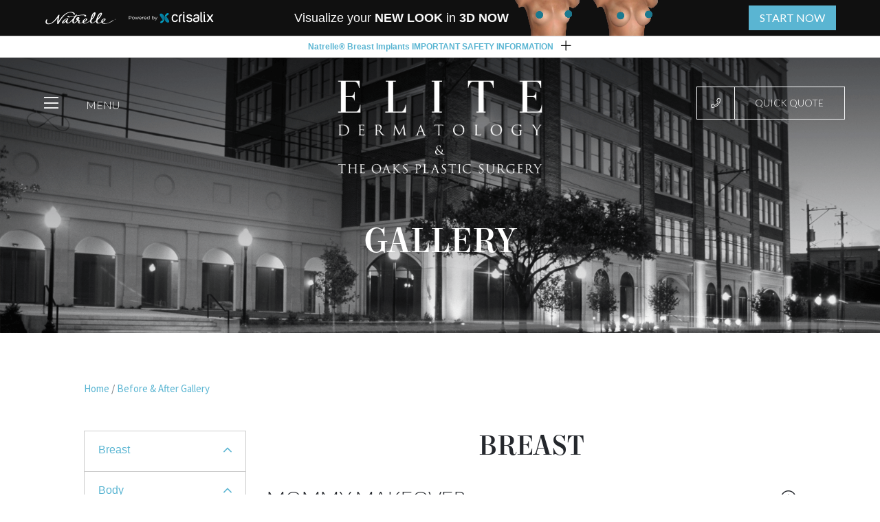

--- FILE ---
content_type: text/css
request_url: https://theoaksplasticsurgery.com/css/component.css
body_size: 3430
content:
/* Main form wrapper */
.fs-form-wrap {
	position: relative;
	width: 100%;
	height: 100%;
	color: #fff;
}

.overview .fs-form-wrap {
	height: auto;
}

/* Title */
.fs-title {
	position: absolute;
	top: 0;
	left: 0;
	margin: 0;
	padding: 40px;
	width: 100%;
}

.fs-title h1 {
	margin: 0;
}

/* Form */
.fs-form {
	position: relative;
	text-align: left;
	font-size: 2.5em;
}

.no-js .fs-form {
	padding: 0 0 6em 0;
}

/* Views (fullscreen and overview)*/
.fs-form-full {
	top: 32%;
	margin: 0 auto;
	width: 70%;
}

.fs-form-full,
.fs-message-error {
	max-width: 960px;
}

.fs-form-overview {
	padding: 2.5em 30% 6em;
	width: 100%;
	height: 100%;
	background: #fffed8;
	color: #3b3f45;
	font-size: 1.2em;
}

.fs-form-overview .fs-fields::before {
	display: block;
	margin-bottom: 2.5em;
	color: #3b3f45;
	content: 'Review & Submit';
	font-weight: 700;
	font-size: 1.85em;
}

/* Switch view animation (we hide the current view, switch the view class and show it again) */
.fs-form.fs-show {
	-webkit-animation: animFadeIn 0.5s;
	animation: animFadeIn 0.5s;
}

@-webkit-keyframes animFadeIn {
	0% { opacity: 0; }
	100% { opacity: 1; }
}

@keyframes animFadeIn {
	0% { opacity: 0; }
	100% { opacity: 1; }
}

.fs-form.fs-show .fs-fields {
	-webkit-animation: animMove 0.5s;
	animation: animMove 0.5s;
}

@-webkit-keyframes animMove {
	from { top: 100px; }
}

@keyframes animMove {
	from { top: 100px; }
} /* we need to use top here because otherwise all our fixed elements will become absolute */

/* Visibility control of elements */
.fs-form-full .fs-fields > li,
.fs-nav-dots, 
.fs-progress,
.fs-numbers,
button.fs-continue,
.fs-message-error,
.fs-message-final {
	visibility: hidden;
}

.no-js .fs-form-full .fs-fields > li {
	visibility: visible;
}

.fs-show {
	visibility: visible !important;
}

/* Some general styles */
.fs-form-wrap button {
	border: none;
	background: none;
}

.fs-form-wrap button[disabled] {
	opacity: 0.3;
	pointer-events: none;
}

.fs-form-wrap input:focus,
.fs-form-wrap button:focus {
	outline: none;
}

/* Hide the submit button */
.fs-form .fs-submit {
	display: none;
}

/* Fields */
.fs-fields {
	position: relative;
	margin: 0 auto;
	padding: 0;
	top: 0;
	list-style: none;
}

.fs-form-overview ol {
	max-width: ;
}

.fs-fields > li {
	position: relative;
	z-index: 1;
	margin: 0;
	padding: 0;
	border: none;
}

.fs-fields > li:hover {
	z-index: 999;
}

.js .fs-form-full .fs-fields > li {
	position: absolute;
	width: 100%;
}

.fs-form-overview .fs-fields > li,
.no-js .fs-form .fs-fields > li {
	margin: 1em 0 2em;
	padding: 0 0 2em 0;
	border-bottom: 2px solid rgba(0,0,0,0.1);
}

/* Labels & info */
.fs-fields > li label {
	position: relative;
}

.fs-fields > li label.fs-field-label {
	display: inline-block;
	padding: 0 5px 1em 0;
	font-weight: 700;
	pointer-events: none;
}

.fs-form-full .fs-fields > li label[data-info]::after {
	position: relative;
	display: inline-block;
	margin-left: 10px;
	width: 24px;
	height: 24px;
	border: 2px solid rgba(0,0,0,0.4);
	color: rgba(0,0,0,0.4);
	border-radius: 50%;
	content: 'i';
	vertical-align: top;
	text-align: center;
	font-weight: 700;
	font-style: italic;
	font-size: 14px;
	font-family: Georgia, serif;
	line-height: 20px;
	cursor: pointer;
	pointer-events: auto;
}

.fs-form-full .fs-fields > li label[data-info]::before {
    position: absolute;
    bottom: 100%;
   	left: 0;
    padding: 0 0 10px;
    min-width: 200px;
	content: attr(data-info);
	font-size: 0.4em;
	color: #6a7b7e;
    opacity: 0;
    -webkit-transition: opacity 0.3s, -webkit-transform 0.3s;
    transition: opacity 0.3s, transform 0.3s;
    -webkit-transform: translate3d(0,-5px,0);
    transform: translate3d(0,-5px,0);
    pointer-events: none;
}

.fs-form-full .fs-fields > li label[data-info]:hover::before {
    opacity: 1;
    -webkit-transform: translate3d(0,0,0);
    transform: translate3d(0,0,0);
}

.fs-form-full .fs-fields > li label:hover ~ .fs-info,
.fs-form-full .fs-fields > li .fs-info:hover {
	opacity: 1;
	-webkit-transform: translateY(0);
	transform: translateY(0);
	pointer-events: auto;
}

/* Inputs */
.fs-fields input {
	display: block;
	margin: 0;
	padding: 0 0 0.15em;
	width: 100%;
	border: none;
	border-bottom: 2px solid rgba(0,0,0,0.2);
	background-color: transparent;
	color: #fffed8;
	text-overflow: ellipsis;
	font-weight: bold;
	font-size: 1.5em;
	border-radius: 0;
}

.fs-fields input:invalid {
	box-shadow: none; /* removes red shadow in FF*/
}

.fs-form-overview .fs-fields input {
	border-bottom-color: transparent;
	color: rgba(0,0,0,0.5);
}

.fs-fields [required] {
	background-image: url(../img/abacusstar.svg);
	background-position: top right;
	background-size: 18px;
	background-repeat: no-repeat;
}

.fs-fields input:focus {
	background-color: #3b3f45; /* Fixes chrome bug with placeholder */
}

.fs-form-overview .fs-fields input:focus {
	background-color: #fffed8; /* Fixes chrome bug with placeholder */
}

.fs-form-overview .fs-fields input {
	font-size: 1.2em;
}

.fs-fields .fs-radio-custom input[type="radio"] {
	position: absolute;
	display: block;
	margin: 30px auto 20px;
	margin: 0 auto 20px;
	width: 100%;
	height: 100%;
	opacity: 0;
	cursor: pointer;
}

.fs-fields > li .fs-radio-custom span {
	float: left;
	position: relative;
	margin-right: 3%;
	padding: 10px;
	max-width: 200px;
	width: 30%;
	text-align: center;
	font-weight: 700;
	font-size: 50%;
	font-family: "Helvetica Neue", Helvetica, Arial, sans-serif;
}

.fs-fields > li .fs-radio-custom span label {
	color: rgba(0,0,0,0.4);
	-webkit-transition: color 0.3s;
	transition: color 0.3s;
}

.fs-form-overview .fs-fields > li .fs-radio-custom span {
	max-width: 140px;
}

.fs-form-overview .fs-fields > li .fs-radio-custom span {
	font-size: 75%;
}

.fs-fields > li .fs-radio-custom label {
	display: block;
	padding-top: 100%;
	width: 100%;
	height: 100%;
	cursor: pointer;
}

.fs-fields .fs-radio-custom label::after {
	position: absolute;
	top: 50%;
	left: 50%;
	width: 100%;
	height: 100%;
	background-position: 50% 0%;
	background-size: 85%;
	background-repeat: no-repeat;
	content: '';
	opacity: 0.5;
	-webkit-transition: opacity 0.2s;
	transition: opacity 0.2s;
	-webkit-transform: translate(-50%,-50%);
	transform: translate(-50%,-50%);
}

.fs-fields .fs-radio-custom label.radio-mobile::after {
	background-image: url(../img/mobile.svg);
}

.fs-fields .fs-radio-custom label.radio-social::after {
	background-image: url(../img/social.svg);
}

.fs-fields .fs-radio-custom label.radio-conversion::after {
	background-image: url(../img/conversion.svg);
}

.fs-fields .fs-radio-custom label:hover::after,
.fs-fields input[type="radio"]:focus + label::after,
.fs-fields input[type="radio"]:checked + label::after {
	opacity: 1;
}

.fs-fields .fs-radio-custom input[type="radio"]:checked + label {
	color: #fffed8;
}

.fs-form-overview .fs-fields .fs-radio-custom input[type="radio"]:checked + label {
	color: rgba(0,0,0,0.8);
}

.fs-fields textarea {
	padding: 0.25em;
	width: 100%;
	height: 200px;
	border: 2px solid rgba(0,0,0,0.2);
	background-color: transparent;
	color: #fffed8;
	font-weight: 700;
	font-size: 0.85em;
	resize: none;
}

.fs-form-overview .fs-fields textarea {
	height: 100px;
	color: rgba(0,0,0,0.5);
}

.fs-fields textarea:focus {
	outline: none;
}

.fs-form-overview .fs-fields textarea {
	padding: 0;
	border-color: transparent;
}

.fs-form-overview .fs-fields textarea:focus {
	background: #fffed8;
}

.fs-form div.cs-select.cs-skin-boxes {
	display: block;
}

.fs-form-overview .cs-skin-boxes > span {
	border-radius: 5px;
	width: 90px;
	height: 70px;
	font-size: 0.8em;
}

.fs-form-overview .cs-skin-boxes > span::before {
	padding-top: 50px;
	box-shadow: 0 20px 0 #292c30, inset 0 -5px #292c30;
}

.fs-fields input.fs-mark {
	padding-left: 1em;
	background-image: url(../img/dollar.svg);
	background-position: 0% 0.15em;
	background-size: auto 75%;
	background-repeat: no-repeat;
}

.fs-fields input.fs-mark[required] {
	background-image: url(../img/dollar.svg), url(../img/abacusstar.svg);
	background-position: 0% 0.15em, top right;
	background-size: auto 75%, 18px;
	background-repeat: no-repeat;
}

/* placeholder */
.fs-fields input::-webkit-input-placeholder,
.fs-fields textarea::-webkit-input-placeholder {
	color: rgba(0,0,0,0.1);
}

.fs-fields input:-moz-placeholder,
.fs-fields textarea:-moz-placeholder {
	color: rgba(0,0,0,0.1);
}

.fs-fields input::-moz-placeholder,
.fs-fields textarea::-moz-placeholder {
	color: rgba(0,0,0,0.1);
}

.fs-fields input:-ms-input-placeholder,
.fs-fields textarea:-ms-input-placeholder {
	color: rgba(0,0,0,0.1);
}

/* Hide placeholder when focused in Webkit browsers */
.fs-fields input:focus::-webkit-input-placeholder {
	color: transparent;
}

/* Dot navigation */
.fs-nav-dots {
	position: absolute;
	top: 50%;
	right: 60px;
	left: auto;
	-webkit-transform: translateY(-50%);
	transform: translateY(-50%);
}

.fs-nav-dots button {
	position: relative;
	display: block;
	padding: 0;
	margin: 16px 0;
	width: 16px;
	height: 16px;
	border-radius: 50%;
	background: transparent;
	-webkit-transition: -webkit-transform 0.3s ease, opacity 0.3s ease;
	transition: transform 0.3s ease, opacity 0.3s ease;
}

.fs-nav-dots button::before,
.fs-nav-dots button::after {
	position: absolute;
	top: 0;
	left: 0;
	width: 100%;
	height: 100%;
	border-radius: 50%;
	background-color: rgba(0,0,0,0.5);
	content: '';
	text-indent: 0;
	-webkit-backface-visibility: hidden;
	backface-visibility: hidden;
}

.fs-nav-dots button::after {
	background-color: rgba(0,0,0,0.4);
	-webkit-transform: perspective(1000px) rotate3d(0,1,0,180deg);
	transform: perspective(1000px) rotate3d(0,1,0,180deg);
}

.fs-nav-dots button.fs-dot-current {
	-webkit-transform: perspective(1000px) rotate3d(0,1,0,180deg);
	transform: perspective(1000px) rotate3d(0,1,0,180deg);
}

.fs-nav-dots button:hover::before,
.fs-nav-dots button.fs-dot-current::before {
	background: #fffed8;
}

/* Progress bar */
.fs-progress {
	position: absolute;
	top: 0;
	width: 0%;
	height: 0.5em;
	background: #fffed8;
	-webkit-transition: width 0.3s ease-in-out;
	transition: width 0.3s ease-in-out;
}

/* Number indicator */
.fs-numbers {
	position: absolute;
	top: 0;
	right: 0;
	overflow: hidden;
	color: rgba(0,0,0,0.4);
	margin: 40px;
	width: 2em;
	font-weight: 700;
	font-size: 2em;
	font-family: "Helvetica Neue", Helvetica, Arial, sans-serif;
	cursor: default;
}

.fs-numbers:after {
	position: absolute;
	width: 100%;
	text-align: center;
	content: '/';
	font-weight: 300;
	opacity: 0.4;
	left: 0;
}

.fs-numbers span {
	float: right;
	width: 40%;
	text-align: center;
}

.fs-numbers .fs-number-current {
	float: left;
}

.fs-numbers .fs-number-new {
	position: absolute;
	left: 0;
	-webkit-transform: translateY(100%);
	transform: translateY(100%);
}

/* Animations for numbers */
/* Show next number */
.fs-numbers.fs-show-next .fs-number-new {
	-webkit-animation: animMoveUpFromDown 0.4s both;
	animation: animMoveUpFromDown 0.4s both;
}

@-webkit-keyframes animMoveUpFromDown {
	from { -webkit-transform: translateY(100%); }
	to { -webkit-transform: translateY(0); }
}

@keyframes animMoveUpFromDown {
	from { -webkit-transform: translateY(100%); transform: translateY(100%); }
	to { -webkit-transform: translateY(0); transform: translateY(0); }
}

.fs-numbers.fs-show-next .fs-number-current {
	-webkit-animation: animMoveUp 0.4s both;
	animation: animMoveUp 0.4s both;
}

@-webkit-keyframes animMoveUp {
	to { -webkit-transform: translateY(-100%); }
}

@keyframes animMoveUp {
	to { -webkit-transform: translateY(-100%); transform: translateY(-100%); }
}

/* Show previous number */
.fs-numbers.fs-show-prev .fs-number-new {
	-webkit-animation: animMoveDownFromUp 0.4s both;
	animation: animMoveDownFromUp 0.4s both;
}

@-webkit-keyframes animMoveDownFromUp {
	from { -webkit-transform: translateY(-100%); }
	to { -webkit-transform: translateY(0); }
}

@keyframes animMoveDownFromUp {
	from { -webkit-transform: translateY(-100%); transform: translateY(-100%); }
	to { -webkit-transform: translateY(0); transform: translateY(0); }
}

.fs-numbers.fs-show-prev .fs-number-current {
	-webkit-animation: animMoveDown 0.4s both;
	animation: animMoveDown 0.4s both;
}

@-webkit-keyframes animMoveDown {
	to { -webkit-transform: translateY(100%); }
}

@keyframes animMoveDown {
	to { -webkit-transform: translateY(100%); transform: translateY(100%); }
}

/* Continue button and submit button */
button.fs-submit,
button.fs-continue {
	padding: 0.6em 1.5em;
	border: 3px solid #232529;
	border-radius: 40px;
	font-weight: 700;
	color: rgba(0,0,0,0.4);
}

.fs-form-overview .fs-submit,
.no-js .fs-form .fs-submit  {
	display: block;
	float: right;
}

.fs-form-overview .fs-submit {
	border-color: #232529;
	color: #232529;
}

button.fs-continue {
	position: absolute;
	right: 0;
	bottom: 0;
	margin: 0 40px 60px 0;
	font-size: 1.25em;
}

button.fs-submit:hover,
button.fs-submit:focus,
button.fs-continue:hover {
	background: #232529;
	color: #fff;
}

.fs-continue::after {
	position: absolute;
	top: 100%;
	left: 0;
	width: 100%;
	line-height: 3;
	text-align: center;
	background: transparent;
	color: rgba(0,0,0,0.3);
	content: 'or press ENTER';
	font-size: 0.65em;
	pointer-events: none;
}

/* Error message */
.fs-message-error {
	position: absolute;
	bottom: 75%;
	left: 50%;
	z-index: 800;
	max-width: 960px;
	width: 70%;
	color: #eb7e7f;
	font-weight: 700;
	font-size: 1em;
	opacity: 0;
	-webkit-transform: translate3d(-50%,-5px,0);
	transform: translate3d(-50%,-5px,0);
}

.fs-message-error.fs-show {
	opacity: 1;
	-webkit-transition: -webkit-transform 0.3s, opacity 0.3s;
	transition: transform 0.3s, opacity 0.3s;
	-webkit-transform: translate3d(-50%,0,0);
	transform: translate3d(-50%,0,0);
}

/* Animation classes & animations */
.fs-form li.fs-current {
	visibility: visible;
}

.fs-form li.fs-hide,
.fs-form li.fs-show {
	pointer-events: none;
}

/* Hide current li when navigating to next question */
.fs-form .fs-display-next .fs-hide {
	visibility: visible;
}

.fs-form .fs-display-next .fs-hide .fs-anim-lower,
.fs-form .fs-display-next .fs-hide .fs-anim-upper {
	-webkit-animation: animHideNext 0.5s cubic-bezier(0.7,0,0.3,1) forwards;
	animation: animHideNext 0.5s cubic-bezier(0.7,0,0.3,1) forwards;
}

.fs-form .fs-display-next .fs-hide .fs-anim-lower {
	-webkit-animation-delay: 0.1s;
	animation-delay: 0.1s;
}

@-webkit-keyframes animHideNext {
	to { opacity: 0; -webkit-transform: translate3d(0,-500px,0); }
}

@keyframes animHideNext {
	to { opacity: 0; -webkit-transform: translate3d(0,-500px,0); transform: translate3d(0,-500px,0); }
}

/* Show new li when navigating to next question */
.fs-form .fs-display-next .fs-show .fs-anim-lower,
.fs-form .fs-display-next .fs-show .fs-anim-upper {
	-webkit-animation: animShowNext 0.5s cubic-bezier(0.7,0,0.3,1) both 0.15s;
	animation: animShowNext 0.5s cubic-bezier(0.7,0,0.3,1) both 0.15s;
}

.fs-form .fs-display-next .fs-show .fs-anim-lower {
	-webkit-animation-delay: 0.25s;
	animation-delay: 0.25s;
}

@-webkit-keyframes animShowNext {
	from { opacity: 0; -webkit-transform: translate3d(0,500px,0); }
}

@keyframes animShowNext {
	from { opacity: 0; -webkit-transform: translate3d(0,500px,0); transform: translate3d(0,500px,0); }
}

/* Hide current li when navigating to previous question */
.fs-form .fs-display-prev .fs-hide {
	visibility: visible;
}

.fs-form .fs-display-prev .fs-hide .fs-anim-lower,
.fs-form .fs-display-prev .fs-hide .fs-anim-upper {
	-webkit-animation: animHidePrev 0.5s cubic-bezier(0.7,0,0.3,1) forwards;
	animation: animHidePrev 0.5s cubic-bezier(0.7,0,0.3,1) forwards;
}

.fs-form .fs-display-prev .fs-hide .fs-anim-upper {
	-webkit-animation-delay: 0.1s;
	animation-delay: 0.1s;
}

@-webkit-keyframes animHidePrev {
	to { opacity: 0; -webkit-transform: translate3d(0,500px,0); }
}

@keyframes animHidePrev {
	to { opacity: 0; -webkit-transform: translate3d(0,500px,0); transform: translate3d(0,500px,0); }
}

/* Show new li when navigating to previous question */
.fs-form .fs-display-prev .fs-show .fs-anim-lower,
.fs-form .fs-display-prev .fs-show .fs-anim-upper {
	-webkit-animation: animShowPrev 0.5s cubic-bezier(0.7,0,0.3,1) both 0.15s;
	animation: animShowPrev 0.5s cubic-bezier(0.7,0,0.3,1) both 0.15s;
}

.fs-form .fs-display-prev .fs-show .fs-anim-upper {
	-webkit-animation-delay: 0.25s;
	animation-delay: 0.25s;
}

@-webkit-keyframes animShowPrev {
	from { opacity: 0; -webkit-transform: translate3d(0,-500px,0); }
}

@keyframes animShowPrev {
	from { opacity: 0; -webkit-transform: translate3d(0,-500px,0); transform: translate3d(0,-500px,0); }
}

/* Remove IE clear cross */
input[type=text]::-ms-clear {
    display: none;
}

/* Adjust form for smaller screens */
@media screen and (max-width: 52.5em) {
	body {
		min-height: 500px;
	}

	.fs-form-wrap {
		font-size: 70%;
	}

	.fs-form {
		top: 6em;
		right: 2em;
		left: 0;
		padding: 0 3.75em 0 1em;
		width: auto;
		font-size: 2em;
	}

	.fs-form.fs-form-overview {
		top: 0;
		right: 0;
		padding: 1.5em 1em 8em 1em;
		font-size: 1.5em;
	}

	.fs-title {
		padding: 20px;
	}

	.fs-numbers {
		margin: 20px;
	}

	.fs-nav-dots {
		right: 25px;
	}

	button.fs-continue {
		right: 20px;
		bottom: 20px;
		margin: 0;
		padding: 50px 0 0 50px;
		width: 50px;
		height: 50px;
		border-radius: 50%;
		font-size: 2em;
	}

	button.fs-continue::before {
		position: absolute;
		top: 0;
		left: 0;
		width: 100%;
		height: 100%;
		content: '\27A1';
		text-align: center;
		font-size: 1em;
		line-height: 50px;
	}

	.fs-continue::after {
		content: '';
	}

	button.fs-submit {
		width: 100%;
		font-size: 1.25em;
	}

	.fs-message-error {
		bottom: 1.75em;
		left: 0;
		padding: 0 90px 0 2em;
		width: 100%;
		font-size: 1.5em;
		-webkit-transform: translate3d(0,-5px,0);
		transform: translate3d(0,-5px,0);
	}

	.fs-message-error.fs-show {
		-webkit-transform: translate3d(0,0,0);
		transform: translate3d(0,0,0);
	}
}

--- FILE ---
content_type: text/css
request_url: https://theoaksplasticsurgery.com/css/app.css?03-02-2024
body_size: 21314
content:
/******************************** FONTS **************************************/

@font-face {
    font-family: "Mort Modern";
    font-weight: 100;
    src: url("/webfonts/MortModern-07Light.otf") format("opentype");
}

@font-face {
    font-family: "Mort Modern";
    font-weight: 400;
    src: url("/webfonts/MortModern-09Medium.otf") format("opentype");
}

@font-face {
    font-family: "Mort Modern";
    font-weight: 600;
    src: url("/webfonts/MortModern-11Bold.otf") format("opentype");
}

body,
html {
    height: 100%;
    width: 100%;
    margin: 0;
}

main {
    min-height: 100%;
    width: 100%;
    margin: 0 0 200px 0;
}

body {
    color: #6e7177;
}
a {
    color: #5ab5d2;
}
a:hover {
    text-decoration: none;
    color: #5397b3;
}
.btn {
    border-radius: 0;
}

.btn-primary {
    font-family: "Lato", sans-serif;
    font-weight: 400;
    font-size: 18px;
    color: #fff;
    background-color: #5ab5d2;
    border-color: #5ab5d2;
}

.btn-primary:hover {
    background-color: #5397b3;
    border-color: #5496b3;
}

btn-primary:not(:disabled):not(.disabled).focus,
.btn-primary:not(:disabled):not(.disabled):focus,
btn-primary:not(:disabled):not(.disabled).active,
.btn-primary:not(:disabled):not(.disabled):active,
.show > .btn-primary.dropdown-toggle {
    background-color: #5397b3;
    border: none;
}
.overflow-vis {
    overflow: visible;
}

@media (max-width: 767px) {
    main {
        margin: 0;
    }

    .btn-primary {
        font-size: 14px;
    }
}

/******************************** NAVBAR **************************************/

#mainmenu, #consultationform {
   z-index: 9999999 !important;
}

.sm-bg {
    height: 60px;
    position: absolute;
    top: 0;
    left: 0;
    right: 0;
    z-index: 1;
}
header h1 {
    font-size: 50px;
    margin-bottom: 60px;
    text-transform: uppercase;
    font-family: "Mort Modern";
    font-weight: 400;
}

header nav.navbar {
    position: fixed;
    top: 0;
    left: 0;
    right: 0;
    z-index: 50;
    transition: all 0.3s ease;
}
header nav.navbar .navbar-brand img {
    height: 160px;
}
header nav.navbar .navbar-brand img {
    transition: all 0.5s ease;
}
header nav.navbar .btn-call,
header nav.navbar .btn-menu {
    transition: all 0.3s ease;
}
header nav.nav-down-bg {
    background: #24272c;
}
header nav.nav-down-bg .navbar-brand img {
    height: 85px;
}
@media (min-width: 768px) {
    header nav.navbar.nav-down-bg .btn-call,
    header nav.navbar.nav-down-bg .btn-menu {
        margin-top: 0;
        margin-bottom: 0;
    }
}

@media (max-width: 767px) {
    header nav.navbar {
        height: 70px;
        background-color: #24272c;
    }
    header nav.navbar .navbar-brand-mobile img {
        height: 55px;
        width: auto;
        padding: 0;
    }
    header nav.navbar.nav-down-bg .navbar-brand img {
        display: none;
    }
    header nav .btn-menu {
        padding: 13px 12px;
    }
    /*    header nav.navbar {
        top:5px
    }*/
}

header nav.navbar .btn-menu {
    width: 216px;
    font-size: 16px;
    font-family: "Lato", sans-serif;
    font-weight: 300;
    margin-top: -70px;
    margin-left: 35px;
    color: white;
}

header nav.navbar .btn-menu:before {
    font-family: "Font Awesome 5 Pro";
    content: "\f0c9";
    font-size: 1.5em;
    margin: 40px 40px 0 0;
}

header nav.navbar .btn-menu:hover {
    color: #5ab5d2;
}

header nav.navbar .btn-call {
    font-size: 14px;
    font-family: "Lato", sans-serif;
    font-weight: 300;
    /*    padding-left: 68px;*/
    width: 216px;
    /*    line-height: 1.3em;*/
    position: relative;
    margin-top: -70px;
    margin-right: 35px;
    padding: 0;
    display: flex;
    justify-content: space-between;
}

header nav.navbar .btn-call a {
    display: block;
}

header nav.navbar .btn-call a i {
    font-family: "Font Awesome 5 Pro";
    content: "\f095";
    /*    top: 18px;
    left: 20px;*/
    position: relative;
    padding: 16px 20px;
    /*    margin: -17px -20px;*/
    border-right: solid 1px;
    color: #fff;
    text-decoration: none;
}
header nav.navbar .btn-call:hover,
header nav.navbar .btn-call:active,
header nav.navbar .btn-call:focus {
    background: none !important;
    box-shadow: none !important;
    color: #f8f9fa !important;
}
.form-trigger:hover,
.form-trigger:focus,
.form-trigger:active {
    background: #f8f9fa;
    color: #141414 !important;
}

.btn-call a:hover i,
.btn-call a:focus i,
.btn-call a:active i {
    background: #f8f9fa;
}

.btn-call a:hover i:before,
.btn-call a:focus i:before,
.btn-call a:active i:before {
    color: #141414;
}

header nav.navbar .btn-call .form-trigger {
    padding: 0 12px;
    line-height: 22px;
    display: flex;
    align-items: center;
    justify-content: center;
    color: #fff;
}

@media (max-width: 767px) {
    header nav img {
        width: auto;
        padding-top: 20px;
        max-height: 120px;
    }

    header nav.navbar .btn-menu {
        width: 100%;
        margin: 0 0 0 -10px;
        font-size: 12px;
    }

    header nav.navbar .btn-menu:before {
        margin: 0;
        padding: 0 12px 0 0;
    }

    header nav.navbar .btn-call {
        position: absolute;
        right: -30px;
        top: 78px;
        width: 200px;
        font-size: 12px;
        /*        padding-left: 50px;*/
    }

    header nav.navbar .btn-call a i {
        margin: 0;
        padding: 15px;
        left: 0;
        top: 0;
    }
    header h1 {
        font-size: 36px;
    }
}

@media (min-width: 768px) {
    .form-trigger {
        width: 160px;
    }
}

/******************************** HOME **************************************/

.home-page header,
.home-page header .carousel,
.home-page header .carousel-inner,
.home-page header .carousel-item {
    height: 100%;
    min-height: 420px;
}

.carousel-bg {
    height: 100%;
    width: 100%;
    display: flex;
    color: white;
    background-size: cover;
}

.home-page header .carousel-item .container {
    padding-top: 100px;
    margin: auto;
}

.home-page header h1 {
    font-size: 50px;
    margin-bottom: 60px;
}

.home-page header p {
    font-family: "Source Sans Pro", sans-serif;
    font-size: 24px;
    margin-bottom: 60px;
    font-weight: 400;
}

.home-page header .carousel-indicators li.active {
    background-color: #5ab5d2;
}

.home-page header .carousel-indicators li {
    background-color: #cfe5ec;
}

.home-page #hs1 {
    background: url(/img/hs-1.png) no-repeat 30% 70%;
    background-size: cover;
}

.home-page #hs2 {
    background: url(/img/hs-2.png) no-repeat 30% 70%;
    background-size: cover;
}

.home-page #hs3 {
    background: url(/img/hs-3.png) no-repeat center center;
    background-size: cover;
}

.home-page {
    font-family: "Source Sans Pro", sans-serif;
    font-weight: 400;
    color: #6e7177;
}

.collapse-category h2 {
    margin-top: 100px;
    margin-bottom: 100px;
    text-transform: none;
    font-size: 48px;
}

.home-page .collapse-category {
    margin: 0;
}

.home-page .collapse-category h2 {
    text-transform: uppercase;
}

.home-page section {
    margin-bottom: 100px;
}

.home-page section:last-child {
    margin-bottom: 0;
}

.home-page .about-parallax {
    margin: 0;
    padding-bottom: 120px;
    padding-top: 120px;
}
.staff-member h3 {
    color: black;
}

.staff-member p {
    font-size: 15px;
}

.home-about h2 {
    font-size: 36px;
}

.home-about p {
    font-size: 15px;
}

@media (max-width: 990px) {
    .home-page header h1 {
        font-size: 36px;
        margin-bottom: 20px;
    }

    .home-page header p {
        font-family: "Source Sans Pro", sans-serif;
        font-size: 15px;
        margin-bottom: 20px;
        font-weight: 400;
    }
}

@media (max-width: 768px) {
    .collapse-category h2 {
        margin-top: 80px;
        margin-bottom: 80px;
        font-size: 24px;
    }

    .collapse-category .col-6 {
        overflow: hidden;
    }

    .home-page .about-parallax {
        margin: 0;
        padding-bottom: 0;
        padding-top: 80px;
    }

    .home-page section {
        margin-bottom: 48px;
    }

    h2 {
        font-size: 24px;
    }

    .lead {
        font-size: 14px;
    }
}
@media (min-width: 768px) {
    .staff-member {
        margin-bottom: 40px;
    }
}

/******************************** PAGE **************************************/
@media (max-width: 575px) {
    .video-carousel {
        margin: 0;
    }
}
@media (min-width: 1400px) {
    .video-carousel {
        max-width: 600px;
    }
}
.video-carousel .carousel-control-prev {
    opacity: 1;
    justify-content: flex-start;
}
.video-carousel .carousel-control-next {
    opacity: 1;
    justify-content: flex-end;
}
.video-carousel .carousel-control-next .carousel-control-next-icon,
.video-carousel .carousel-control-prev .carousel-control-prev-icon {
    background-color: #333;
    width: 55px;
    height: 55px;
    background-size: 20px 20px;
}

.page header {
    background: url(/img/hs-1.png) no-repeat center center;
    background-size: cover;
    display: flex;
    height: 65%;
    /*min-height: 320px;*/
    min-height: 485px;
    color: white;
}

.page header .title-container {
    padding-top: 150px;
    margin: auto;
}

.page .lead {
    font-family: "Source Sans Pro", sans-serif;
    font-size: 15px;
    padding: 100px 0;
    margin-bottom: 0;
}
.lead {
    font-weight: 400;
}

.lead-heading {
    margin: 30px 0 65px;
}

.lead-steps {
    display: grid;
    grid-template-columns: 1fr 1fr 1fr;
    column-gap: 33px;
}

.lead-steps a {
    display: block;
    padding: 80px 35px 35px;
    text-align: left;
    background-color: #f7f8f9;
    counter-increment: steps;
    position: relative;
    overflow: hidden;
}

.lead-steps a:before {
    content: "0" counter(steps) ".";
    color: #ececec;
    font: 600 140px "Mort Modern";
    position: absolute;
    top: -10px;
    left: 5px;
    z-index: 0;
}

.lead-steps a span {
    font:
        500 30px "Mort Modern",
        serif;
    color: #24272c;
    position: relative;
    z-index: 1;
}

@media (max-width: 767px) {
    .lead-steps {
        grid-template-columns: 1fr;
        row-gap: 30px;
    }
    .lead-steps a span {
        font-size: 24px;
    }
}

.page h2 {
    font-size: 36px;
    color: #24272c;
}

.page h3 {
    font-size: 30px;
    color: #24272c;
}
.btn.disabled {
    opacity: 0.25;
    padding: 0;
}
.page p {
    font-size: 15px;
    font-family: "Source Sans Pro", sans-serif;
    color: #6e7177;
}
.filler-botox-3 img {
    -moz-transform: scaleX(-1);
    -o-transform: scaleX(-1);
    -webkit-transform: scaleX(-1);
    transform: scaleX(-1);
    filter: FlipH;
    -ms-filter: "FlipH";
}
@media (max-width: 767px) {
    .page .lead {
        padding: 55px 0;
    }

    .page h2 {
        font-size: 24px;
    }
}

@media (max-width: 992px) {
    .page header {
        height: 55%;
    }
    .page header .title-container {
        padding-top: 130px;
        margin: auto;
    }
}

/******************************** STAFF **************************************/

.staff-member h3 {
    margin: 55px 0 30px;
    text-transform: uppercase;
    font-family: "Mort Modern";
    font-weight: 400;
}

.staff-member .txt {
    padding-right: 75px;
}

.staff-member .txt a.btn {
    padding: 10px 22px;
    /*    float: right;*/
    display: inline-block;
    max-width: 50%;
    margin: 0 auto;
}

/*.staff-member.inversed .txt a.btn {
    float: left;
}*/

.staff-member .pic {
    background: no-repeat center left;
    min-height: 500px;
    height: 100%;
}

.staff-member.inversed .txt {
    padding-right: 0;
    padding-left: 75px;
    order: 2;
}

.staff-member.inversed .pic {
    background: no-repeat center right;
    order: 1;
}

@media (max-width: 990px) {
    .staff-member .pic {
        background: no-repeat center center;
        order: 1;
    }

    .staff-member .txt {
        padding: 0;
        order: 2;
    }

    .staff-member.inversed .txt {
        padding: 0;
    }

    .staff-member.inversed .pic {
        background: no-repeat center center;
    }

    .staff-member .txt a,
    .staff-member.inversed .txt a {
        float: none;
    }
}

@media (max-width: 768px) {
    .staff-member h3 {
        margin: 48px 0 18px;
        font-size: 24px;
        padding: 0 20px;
    }

    .staff-member p {
        font-size: 14px;
        margin-bottom: 80px;
        padding: 20px;
    }

    .staff-member a {
        margin-top: -100px;
    }

    .staff-member .pic {
        margin: auto 45px;
    }
}

@media (max-width: 767px) {
    .staff-member h3,
    .staff-member p {
        text-align: center !important;
    }

    .staff-member.inversed .txt {
        transform: none !important;
    }

    .staff-member .txt a {
        padding: 5px 50px;
    }

    .staff-member .txt a.no-btn {
        padding: 0;
    }
}

/******************************** CTA **************************************/

.cta {
    color: white;
    height: auto;
    background: url(/img/cta-bg.png) repeat center center;
    padding: 140px 50px;
}

.cta p {
    font-family: "Lato", sans-serif;
    font-weight: 300;
    font-size: 30px;
    padding: 0;
    color: white;
    margin-bottom: 55px;
}

.cta a {
    /*font-weight: normal;*/
    font-size: 24px;
    color: white;
    text-decoration: none;
    font-family: "Mort Modern";
    font-weight: 400;
    text-transform: uppercase;
}

@media (max-width: 990px) {
    .cta {
        height: auto;
        padding: 30px 30px 60px;
    }

    .cta p {
        padding: 40px 0 40px;
        font-size: 24px;
        margin-bottom: 1rem;
    }

    .cta a {
        font-size: 18px;
    }
}

@media (max-width: 767px) {
    .cta p {
        padding: 20px 0 15px;
        font-size: 16px;
        font-weight: 400;
    }

    .cta a {
        font-size: 14px;
    }
}

/******************************** FOOTER **************************************/

footer {
    height: 400px;
    padding: 115px 150px;
}

footer .social-icons {
    margin-top: 35px;
    font-size: 18px;
}

footer .social-icons a {
    margin-right: 25px;
    color: #363e45;
}

footer .social-icons a:last-child {
    margin-right: 0;
}

footer .footer-logo {
    max-width: 250px;
}

footer .footer-copyright,
footer .footer-copyright a {
    font-size: 15px;
    font-family: "Source Sans Pro", sans-serif;
    margin-top: 35px;
    color: #797c81;
}

footer .footer-copyright a {
    display: block;
    margin-bottom: 10px;
}

footer .footer-copyright p.footer-disclaimer {
    font-size: 8px;
}

footer p.info {
    font-size: 15px;
    font-family: "Source Sans Pro", sans-serif;
    margin-top: 15px;
    color: #797c81;
}
.footer-link {
    color: #797c81;
}
.footer-link:hover,
.footer-link:focus,
.footer-link:active {
    color: #797c81;
}

@media (max-width: 990px) {
    footer {
        height: auto;
        padding: 30px;
    }

    footer .footer-copyright p {
        font-size: 12px;
    }

    footer p.info {
        font-size: 12px;
    }

    footer p {
        margin-bottom: 0;
    }

    footer .social-icons {
        margin-top: 15px;
    }

    footer .social-icons a {
        margin-right: 10px;
        font-size: 14px;
    }
}

/******************************** MENU **************************************/
.non-scroll {
    overflow: hidden;
}
.form-group {
    margin-bottom: 25px;
}

.overlay {
    position: fixed;
    background-color: #24272c;
    background-image: url("../img/overlay-shape.png");
    background-repeat: no-repeat;
    background-position: top right;
    background-size: contain;
    top: 0;
    left: 0;
    width: 0;
    height: 0;
    opacity: 1;
    visibility: visible;
    transition:
        opacity 0.35s,
        visibility 0.35s,
        height 0.35s,
        width 0.35s;
    overflow: hidden;
    z-index: 80;
}

.overlay::-webkit-scrollbar {
    display: none;
}

.menu-section {
    padding-top: 15px;
    margin-left: 65px;
}

.menu-row {
    display: flex;
    flex-direction: row;
    justify-content: space-between;
    align-items: stretch;
}

.menu-column {
    display: flex;
    flex-direction: column;
    justify-content: flex-start;
    align-items: stretch;
}

.menu-group {
    display: flex;
    flex-direction: column;
    align-items: stretch;
    justify-content: flex-start;
    margin-bottom: 15px;
}

.menu-group ul {
    margin-top: 15px;
    padding-left: 20px;
}

.menu-group a {
    font-family: "Mort Modern";
    font-weight: 400;
    font-size: 24px;
    text-transform: uppercase;
    color: white;
}

.menu-group a:hover {
    color: #5ab5d2;
    text-decoration: none;
}

.overlay a:hover {
    color: #5ab5d2 !important;
    text-decoration: none;
}

.overlay-form a:hover {
    color: #5ab5d2 !important;
    text-decoration: none;
}

.menu-group li {
    list-style: none;
}

.menu-group ul a {
    font-family: "Lato", sans-serif;
    font-weight: 300;
    font-size: 18px;
    text-transform: uppercase;
    color: white;
    white-space: normal;
    text-align: left;
}

.app-icon {
    margin-top: -12px;
}

.overlay .btn-menu {
    padding-left: 65px;
    padding-top: 40px;
    font-size: 16px;
    font-family: "Lato", sans-serif;
    font-weight: 300;
    color: white !important;
}

.overlay .btn-menu::before {
    font-family: "Font Awesome 5 Pro";
    content: "\f00d";
    font-size: 1.7em;
    margin: 40px 40px 0 0;
}

i.close-menu:hover {
    color: #5ab5d2;
}

@media only screen and (max-width: 767px) {
    .overlay .btn-menu {
        padding-left: 15px;
        padding-top: 15px;
    }

    .menu-group a {
        font-size: 18px;
    }

    .menu-group ul a {
        font-size: 14px;
    }

    .menu-group {
        margin-bottom: 0;
        padding: 5px 0;
    }

    .menu-group ul {
        margin-top: 0;
        padding-left: 10px;
    }

    .menu-section {
        flex-direction: column;
        justify-content: flex-start;
        align-items: stretch;
        margin-left: 30px;
        margin-right: unset;
        height: 100%;
    }

    .menu-section ul {
        padding-left: 20px;
    }

    .app-icon {
        padding-top: 20px;
        padding-right: unset;
        padding-left: 30px;
        padding-bottom: 15px;
    }
}

@media only screen and (max-width: 600px) {
    .menu-section {
        flex-direction: column;
        justify-content: flex-start;
        align-items: stretch;
        padding-top: unset;
        margin-left: unset;
        margin-right: unset;
        height: 100%;
    }

    .app-icon {
        padding-right: unset;
        padding-left: 15px;
    }

    .form-group {
        margin-bottom: 18px;
    }
}

/******************************** CATEGORY **************************************/

.category-hover:hover {
    background: rgba(255, 255, 255, 0.27);
}

.category-label a {
    font-family: "Lato", sans-serif;
    font-weight: 300;
    color: #fff;
    font-size: 30px;
    text-align: center;
    text-transform: uppercase;
}

.category-label a:hover {
    color: #5ab5d2;
    text-decoration: none;
}

.category-label {
    font-family: "Lato", sans-serif;
    font-weight: 300;
    color: #fff;
    font-size: 30px;
    text-align: center;
    text-transform: uppercase;
    top: 0;
    display: flex;
    justify-content: center;
    align-items: center;
    left: 0;
    bottom: 0;
    right: 0;
    margin: auto;
    flex-direction: column;
    z-index: 2;
}

.category-label:hover span {
    /*padding: 0 0 24px;*/
}

.category-label span:not(.sub-category) {
    padding: 40px 65px 28px;
}

.category-label .sub-category a {
    display: block;
    font-size: 18px;
    margin: 3px 0;
    white-space: normal !important;
}

.category-label .sub-category {
    transition: all 0.5s ease;
    display: block;
    overflow: hidden;
    opacity: 0;
    padding-left: 15px;
    padding-right: 15px;
}

.category {
    height: 100%;
    min-height: 250px;
    display: flex;
    overflow: hidden;
}

.category:before {
    position: absolute;
    opacity: 0;
    transition: all 0.5s;
    -webkit-transition: all 0.5s;
}

.category:before {
    content: "\A";
    width: 100%;
    height: 100%;
    top: 0;
    left: 0;
    background: rgba(0, 0, 0, 0.6);
}

.category:hover:before {
    opacity: 1;
}

@media (any-hover: hover) and (min-width: 990px) {
    .category-label .sub-category {
        height: 0;
    }
}
/*@media (any-hover: none){
    .category-label .sub-category{
        opacity: 1;
    }
}*/

.no-padding {
    padding: 0;
}

@media (max-width: 1199px) {
    .category-label span:not(.sub-category) {
        padding: 40px 15px 28px;
    }
}

@media (max-width: 992px) {
    .category-label .sub-category {
        opacity: 1;
    }

    .category-label span {
        font-size: 14px;
    }

    .category-label a {
        font-size: 14px;
    }

    .category-label .sub-category a {
        line-height: 24px;
        font-size: 14px;
    }
}
@media (max-width: 767px) {
    /*    .category{
        min-height: 320px !important;
    }*/
    .category-label .sub-category.collapse {
        display: none;
    }
    .category-label .sub-category.collapse.show {
        display: none;
    }
    .category-label a {
        font-size: 18px;
        font-weight: 400;
    }
}

/******************************** PARALLAX **************************************/

.parallax-card {
    padding: 24px 10px 16px;
    margin-bottom: 1rem;
    border: 1px solid transparent;
    position: relative;
    margin-top: 170px;
}

.parallax-top {
    height: 0;
    /*margin: auto;*/
}

.parallax-card h2 {
    margin-bottom: 45px;
    text-transform: none;
    font-family: "Mort Modern", serif;
    font-weight: 400;
    color: #24272c;
    font-size: 36px;
}

@media (min-width: 420px) {
    .parallax-card {
        margin-top: 200px;
        padding: 70px;
        margin-bottom: 1rem;
    }
}

@media (min-width: 768px) {
    .parallax-card {
        margin-top: 300px;
        padding: 70px;
        margin-bottom: 1rem;
    }
}

@media (min-width: 992px) {
    .parallax-card {
        margin-top: 0;
        padding: 50px;
    }
}
@media (min-width: 1200px) {
    .parallax-card {
        margin-top: 0;
        padding: 70px 90px;
    }
}

@media (max-width: 768px) {
    .parallax-card h2 {
        margin-bottom: 24px;
        font-size: 24px;
    }

    .parallax-card p {
        font-size: 14px;
    }

    .about-parallax {
        margin-bottom: 0;
    }
}
@media (max-width: 767px) {
    .parallax-top {
        height: auto;
        transform: none !important;
    }
    .parallax-card {
        transform: none !important;
        position: static;
        background: none !important;
        padding: 70px 20px 20px;
        margin-top: 0;
        margin-bottom: 0;
    }
}

/******************************** ABOUT **************************************/

.about-staff {
    padding-top: 0;
}

.about-parallax {
    background: #f7f8f9;
    padding-top: 100px;
    padding-bottom: 140px;
    margin: auto;
}

.about-staff h2 {
    margin-bottom: 40px;
    margin-top: 70px;
    /*text-transform: uppercase;*/
    font-family: "Mort Modern";
    font-weight: 400;
    font-size: 36px;
    color: #24272c;
}

.about-staff h3 {
    margin-bottom: 40px;
    text-transform: uppercase;
    font-family: "Mort Modern";
    font-size: 30px;
    font-weight: 400;
    color: #24272c;
}

.meet-doc {
    padding: 50px;
}

@media (max-width: 768px) {
    .about-staff .staff-member .txt a {
        float: none;
    }

    .about-staff {
        padding-top: 24px;
    }

    .meet-doc {
        padding: 24px 50px;
    }

    .about-staff h2 {
        margin-bottom: 15px;
    }
}

/******************************** DOCTOR **************************************/

/*.doctor-page main {
    margin-top: 150px;
}*/
/*.bio-bold{
    color: #141414;
}
.non-breaking{
    white-space: nowrap;
}*/

@media (min-width: 480px) {
    /*    .doctor-page main {
        margin: 150px 0 0 0 !important;
    }*/

    .doctor-page section {
        overflow-x: hidden !important;
    }
}

/*@media (min-width: 568px) {
    .doctor-page main {
        margin: 170px 0 0 0 !important;
    }
}*/

@media (min-width: 768px) {
    .doctor-page main {
        margin: 50px 0 0 0 !important;
    }
}
@media (max-width: 767px) {
    .doctor-page .text-section h2 {
        margin: 0;
    }

    .doctor-page main {
        margin: 30px 0 0 0;
    }
}

.doctor-page--new header {
    min-height: 220px;
}

.doctor-title {
    margin-top: 220px !important;
}
.doctor-heading {
    align-self: flex-start;
}

.doctor-heading h1 span:not(.non-breaking) {
    font-family: "Lato";
    font-size: 20px;
    font-weight: 200;
    margin-right: 15px;
}
.doctor-heading h1 a {
    font-size: 26px;
    color: #fff;
    opacity: 0.8;
    margin-right: 10px;
}
.doctor-heading h1 a:hover {
    opacity: 1;
}

.doctor-p {
    margin-top: 0;
    overflow: visible;
}

@media (min-width: 992px) {
    .doctor-page main {
        margin: 0 0 0 0 !important;
    }
    .doctor-p {
        margin-top: 75px;
    }
    .doctor-title h1 {
        margin-top: 70px !important;
    }
    .doctor-title {
        margin-top: 350px !important;
    }
    .doctor-img {
        max-width: 500px;
        width: 100%;
    }
}
@media (max-width: 1199px) {
    .doctor-img {
        max-width: 400px;
        width: 100%;
    }
}

/*@media (max-width: 500px) {
    main {
        
        margin-top: 180px !important;
    }
}*/

/*@media (max-width: 400px){
    .doctor-page main{
        margin-top: 140px !important;
    }
}

@media (max-width: 350px){
    .doctor-page main{
        margin-top: 100px !important;
    }
}*/

.spacer {
    width: 100%;
    height: 10px;
}

.doctor-parallax {
    /*background: #f7f8f9;*/
    padding-top: 100px !important;
    padding-bottom: 240px !important;
    overflow-y: hidden;
}

@media (min-width: 1200px) {
    .doctor-parallax {
        /*background: #f7f8f9;*/
        padding-top: 160px !important;
    }
}

.doctor-page .parallax-card h2 {
    text-transform: none;
    font-size: 36px;
    margin-bottom: 30px;
}

.doctor-page header {
    max-height: 700px;
    height: auto;
}

@media (max-width: 991px) {
    .doctor-page header {
        max-height: unset;
    }

    .doctor-title {
        padding-bottom: 20px;
        background: linear-gradient(to bottom, rgba(0, 0, 0, 0) 75%, white 75%);
    }
}

@media (max-width: 768px) {
    .doctor-p {
        margin-top: 0px;
    }

    .doctor-parallax {
        padding-top: 24px !important;
        padding-bottom: 24px !important;
    }
}

/******************************** SERVICES **************************************/

.pg-service header h1 {
    font-size: 36px;
}

@media (min-width: 576px) {
    .pg-service header h1 {
        font-size: 36px;
    }
}

@media (min-width: 768px) {
    .pg-service header h1 {
        font-size: 48px;
    }
}

@media (min-width: 990px) {
    .pg-service header h1 {
        font-size: 50px;
    }
}

.pb-160 {
    margin-bottom: 40px !important;
}
.pb-240 {
    margin-bottom: 40px !important;
}

.text-section {
    overflow: hidden;
}

.text-section h2 {
    /*margin-right: auto;*/
    max-width: 812px;
    /*margin-left: auto;*/
    /*margin-bottom: 60px;*/
    /*text-transform: uppercase;*/
    font-family: "Mort Modern", serif;
    margin: 60px auto 0;
    font-weight: 400;
    color: #24272c;
    font-size: 36px;
    /*font-size: 2.5rem;*/
}

.text-section p {
    margin-bottom: 30px;
}

.text-section h3 {
    margin-bottom: 48px;
    margin-top: 60px;
    /*text-transform: uppercase;*/
    font-family: "Mort Modern";
    font-weight: 400;
    color: #24272c;
    font-size: 36px;
    /*font-size: 2.5rem;*/
}

.text-blue {
    color: #5ab5d2 !important;
}

.text-section-box {
    height: 800px;
    width: 100%;
    border: 15px solid #fff;
    /*background: #f00;*/
    background: #f7f8f9;
    margin: auto;
    margin-bottom: -800px;
}

@media (min-width: 992px) {
    .text-section-box {
        border: none;
        border-top: 100px solid #fff;
        width: 85%;
    }

    .text-section .col-lg-6 {
        padding-right: 60px;
        padding-left: 60px;
    }

    .pb-160 {
        margin-bottom: 160px !important;
    }
    .pb-240 {
        margin-bottom: 240px !important;
    }
}

/*.text-row {
    margin-top: -700px;
}*/

@media (min-width: 992px) {
    .text-row .pt-lg-5 {
        padding-top: 190px !important;
    }
}

.service-right-cta,
.service-left-cta {
    background: url("/img/service-4.png") no-repeat center center;
    background-size: cover;
    min-height: 700px;
    /*    height: 100%;*/
    padding: 30px;
}

@media (max-width: 990px) {
    .service-right-cta,
    .service-left-cta {
        min-height: 0;
    }

    .service-right-cta {
        height: auto;
        text-align: center;
    }
}

@media (max-width: 768px) {
    .text-section .text-row {
        padding: 15px;
    }
}
@media (max-width: 767px) {
    .service-right-cta div,
    .service-left-cta ul {
        transform: none !important;
    }
    .text-section-block {
        text-align: center;
    }
    .text-section-block ul {
        text-align: left;
    }
    .text-section-box {
        display: none;
    }
    .text-section h2 {
        padding: 0 15px;
    }
}

@media (min-width: 576px) {
    .service-right-cta,
    .service-left-cta {
        padding: 130px 96px;
    }
}

.service-left-cta {
    background: #24272c;
}

.service-left-cta p {
    color: #fff;
}

.pg-service main {
    margin: 0;
}

.card-header:first-child {
    border-radius: calc(0.25rem - 1px) calc(0.25rem - 1px) 0 0;
}

.collapsable {
    border-bottom: 1px solid rgba(0, 0, 0, 0.125);
}

.collapsable h3 {
    margin-bottom: 30px;
    margin-top: 30px;
    font-size: 30px;
    font-family: "Lato";
    font-weight: lighter;
}

.collapsable:first-child {
    border-top: 1px solid rgba(0, 0, 0, 0.125);
}

.collapsable .row a {
    float: right;
    color: #24272c;
    font-size: 20px;
}

.pg-service section {
    margin-bottom: 140px;
}

.pg-service section:last-child {
    margin-bottom: 0;
}

.text-h-mort {
    /*text-transform: uppercase;*/
    font-family: "Mort Modern";
    font-weight: 400;
    color: #24272c;
}

.pg-service {
    font-family: "Source Sans Pro", sans-serif;
    font-weight: 400;
    font-size: 15px;
    color: #6e7177;
}

.cta-service h2 {
    color: white;
    margin-bottom: 60px;
}

.cta-service span {
    color: white;
}

.cta-service ul {
    line-height: 1.6rem;
    text-align: left;
    color: white;
}
.cta-service ul li {
    padding-left: 15px;
}

.faq h2 {
    margin-bottom: 36px;
    margin-left: auto;
    margin-right: auto;
    text-align: center;
}

@media (max-width: 768px) {
    /*    .pg-service section {
        margin-bottom: 0;
    }*/

    .text-section h2 {
        margin-bottom: 36px;
    }

    .text-section h3 {
        font-size: 18px;
        margin-bottom: 12px;
        text-align: center !important;
    }

    .collapsable h3 {
        font-size: 18px;
        margin-bottom: 12px;
        margin-top: 12px;
    }

    .collapsable .mb-4 {
        font-size: 14px;
    }

    .pg-service section {
        margin-bottom: 60px;
    }
}

@media (max-width: 767px) {
    .pg-service .cta-service {
        margin-bottom: 0;
    }
    .pg-service .faq {
        margin-bottom: 50px;
    }
    .cta-service ul {
        line-height: 1.2rem;
        padding: 0;
        padding-left: 30px;
    }
    .cta-service ul li {
        padding-left: 5px;
    }
}

.video-theater-section {
    background: #f7f8f9;
    margin: 40px 0;
    padding: 75px 0 100px;
    text-align: center;
}

.video-theater-section .carousel {
    max-width: 700px;
    margin: 0 auto;
    padding: 0 15px;
}

.video-theater-section iframe {
    margin-bottom: 0;
    max-width: 700px;
}

.video-theater-section .carousel-control-prev {
    justify-content: flex-start;
    opacity: 1;
    width: 10%;
}

.video-theater-section .carousel-control-next {
    justify-content: flex-end;
    opacity: 1;
    width: 10%;
}

.video-theater-section .carousel-control-next .carousel-control-next-icon,
.video-theater-section .carousel-control-prev .carousel-control-prev-icon {
    background-color: #333;
    width: 55px;
    height: 55px;
    background-size: 20px 20px;
}

/******************************** CONTACT **************************************/

.pg-contact-us main {
    margin-bottom: 100px;
}
.contact-section {
    padding-top: 80px;
}
.contact-form {
    background: #f6f7f8;
    padding: 60px;
}
.contact-form h2 {
    font-size: 48px;
}
.contact-form .form-control {
    background: none;
    border-width: 2px;
    border-radius: 0;
    border-color: #e1e1e1;
    padding: 15px 5px 15px 25px;
}
.form-control:focus {
    outline: none;
    box-shadow: none !important;
    border-color: #5ab5d2 !important;
}
.contact-form .submit-button {
    width: 100%;
    font-size: 24px;
    font-family: "Mort Modern", serif;
    padding: 10px;
}
.contact-info {
    padding-top: 50px;
}
.contact-info h3 {
    font-size: 36px;
    font-weight: 500;
    margin-bottom: 30px;
}
.contact-info h4 {
    font-family: "Lato", sans-serif;
    font-size: 30px;
    font-weight: 300;
    margin-bottom: 25px;
}
.contact-info-section .row {
    justify-content: center;
    flex-wrap: nowrap;
}
.contact-info-section .fal {
    color: #5ab5d2;
    margin-right: 7px;
    font-size: 18px;
}
.map-text {
    margin-top: 50px;
    margin-bottom: 15px;
}

@media (max-width: 1199px) {
    .contact-info {
        padding-bottom: 50px;
    }
}
@media (max-width: 991px) {
    .contact-section {
        padding-top: 30px;
    }

    .form-trigger:hover,
    .form-trigger:focus,
    .form-trigger:active {
        background: transparent;
        color: #f8f9fa;
    }

    .app-icon {
        padding-top: 20px;
        padding-right: unset;
        padding-left: 30px;
        padding-bottom: 15px;
    }
}
@media (max-width: 767px) {
    .contact-form {
        padding: 60px 20px;
    }
    .contact-info-section {
        padding-bottom: 25px;
    }
}

/******************************** ARTBOARD **************************************/

.artboard {
    background: #24272c;
}

.artboard header,
.artboard header .carousel,
.artboard header .carousel-inner,
.artboard header .carousel-item {
    height: 100%;
    min-height: 420px;
}

.artboard header .carousel-item .container {
    padding-top: 100px;
    margin: auto;
}

.artboard h1 {
    font-size: 48px;
}

.artboard main {
    margin: 50px 0 0;
    min-height: auto;
}

.div-wrapper {
    position: relative;
    height: 300px;
    width: 300px;
}

.div-wrapper img {
    position: absolute;
    left: 0;
    bottom: 0;
}

.artboard {
    font-family: "Source Sans Pro", sans-serif;
}

.artboard p {
    font-size: 15px;
    color: #6e7177;
}

.artboard a {
    font-size: 15px;
}

.artboard .fa-arrow-right {
    margin-left: 8px;
}

.artboard .fa-angle-right {
    margin-left: 60px;
}

@media (max-width: 768px) {
    .artboard h1 {
        font-size: 24px;
        margin-bottom: 12px;
    }

    .artboard p {
        margin-bottom: 0.5rem;
    }
}

/********************************* FORM OVERLAY **********************************/

.overlay-form {
    position: fixed;
    background-color: #24272c;
    background-image: url("../img/overlay-shape.png");
    background-repeat: no-repeat;
    background-position: top right;
    background-size: contain;
    top: 0;
    right: 0;
    width: 0;
    height: 0;
    opacity: 1;
    visibility: visible;
    transition:
        opacity 0.35s,
        visibility 0.35s,
        height 0.35s,
        width 0.35s;
    overflow: hidden;
    z-index: 80;
}

header .overlay-form h1 {
    /*font-size: 30px;*/
    font-size: 11vw;
    text-transform: none;
}

@media (min-width: 576px) {
    header .overlay-form h1 {
        font-size: 40px;
    }
}

@media (min-width: 768px) {
    header .overlay-form h1 {
        font-size: 48px;
    }
}

header .overlay-form input,
header .overlay-form select {
    width: 100%;
    background-color: #24272c;
    border-color: white;
    color: white;
    height: 55px;
}

header .overlay-form textarea {
    width: 100%;
    background-color: #24272c;
    border-color: white;
    color: white;
    height: 120px;
}

header .overlay-form button {
    width: 100%;
    background-color: white;
    border-color: white;
    color: #24272c;
    height: 65px;
    font-size: 24px;
}
.overlay .sub-category {
    padding: 20px;
    display: block;
}
.overlay .sub-category a {
    display: block;
    color: #fff;
    text-align: center;
    padding: 5px 0;
    font-size: 18px;
    white-space: normal;
}
header .alert .close {
    position: static;
    padding: 0;
    color: initial;
    height: initial;
    font-size: 24px;
    background: initial;
    width: initial;
}

.form-app-icon {
    float: right;
    margin-right: 80px;
    margin-top: -12px;
}

.open {
    overflow-y: scroll;
    height: 100%;
    width: 100%;
}

header .overlay-form .form-close-menu {
    color: white !important;
    padding-left: 65px;
    padding-top: 40px;
    font-size: 16px;
    font-family: "Lato", sans-serif;
    font-weight: 300;
}

header .overlay-form .form-close-menu::before {
    font-family: "Font Awesome 5 Pro";
    content: "\f00d";
    font-size: 1.7em;
    margin: 40px 40px 0 0;
}

.form-header {
    margin-top: 50px;
    margin-bottom: 0 !important;
}

.form-section-desc {
    font-size: 15px;
    font-family: "Source Sans Pro", sans-serif;
    color: white;
    margin-bottom: 10px !important;
}
/*#HeaderForm .form-control{
    line-height: 0.3rem;
}*/
/*#HeaderForm textarea.form-control{
    line-height: 1.5rem;
}
@media(max-width: 767px){
    #HeaderForm .form-control{
        line-height: 0.5rem;
    }
}*/

header .overlay-form input::placeholder,
header .overlay-form textarea::placeholder {
    color: white;
    padding: 10px;
    font-size: 18px;
    font-family: "Lato", sans-serif;
    font-weight: 300;
}

header .overlay-form p,
header .overlay-form a {
    font-size: 15px;
    color: #fff !important;
    font-weight: 400;
    text-align: center;
}

.slider-beforeafter {
    background: none;
}

.slider-beforeafter .carousel-cell {
    width: 500px;
    background: #f7f8f9;
    border: 0px;
    padding: 15px 35px 45px;
}

.slider-beforeafter .carousel-cell img {
    width: 100%;
    height: 220px;
    object-fit: contain;
    object-position: center;
    margin-bottom: 35px;
}

.slider-beforeafter .info-title {
    font: 400 24px "Mort Modern";
    text-transform: uppercase;
}

.slider-beforeafter .info-list {
    column-count: 2;
    margin-bottom: 30px;
}

.slider-beforeafter .info-list-item {
    display: flex;
    align-items: center;
    margin-bottom: 5px;
    font-size: 15px;
}

.slider-beforeafter .info-list-item .label {
    color: #6e7177;
    flex: 1;
    padding-right: 10px;
}

.slider-beforeafter .info-list-item .text {
    flex: 3;
}

@media only screen and (max-width: 992px) {
    .form-col {
        margin-right: 20px;
        margin-left: 20px;
        margin-bottom: 50px;
    }

    .form-app-icon {
        float: left;
        margin-right: 0;
        margin-left: 30px !important;
    }
}

@media only screen and (max-width: 768px) {
    header .overlay-form input::placeholder,
    header .overlay-form textarea::placeholder {
        padding: 0 2px;
    }
    header .overlay-form .form-close-menu {
        padding-left: 15px;
        padding-top: 15px;
    }

    header .overlay-form h1 {
        font-size: 24px;
    }

    .form-header {
        margin-top: 8px;
    }

    header .overlay-form p,
    header .overlay-form a {
        font-size: 12px;
    }
    header .overlay-form a {
        text-decoration: underline;
    }

    header .overlay-form input {
        height: 45px;
        line-height: 0.3rem;
    }

    header .overlay-form button {
        height: 42px;
    }

    .form-col {
        margin-right: 20px;
        margin-left: 20px;
        margin-bottom: 50px;
    }

    .form-app-icon {
        display: none;
    }
}

@media only screen and (max-width: 576px) {
    .form-col {
        margin-right: 20px;
        margin-left: 20px;
        margin-bottom: 40px;
    }
    header .overlay-form input::placeholder,
    header .overlay-form textarea::placeholder {
        color: white;
        padding: 10px;
        font-size: 16px;
        font-family: "Lato", sans-serif;
        font-weight: 300;
    }
}
@media only screen and (max-width: 767px) {
    .categories {
        margin-bottom: 80px;
    }
}

@media (max-width: 767px) {
    .doctor-wijay header nav.navbar .navbar-brand img {
        height: 120px;
    }
    .doctor-wijay .doctor-title .row .order-2 {
        margin: 0;
        max-width: initial;
        flex-basis: 100%;
        padding-left: 25px;
        padding-right: 25px;
    }
    .doctor-wijay .doctor-p,
    .intro-video .container,
    .doctor-testimonial .container {
        padding-left: 25px;
        padding-right: 25px;
    }
    .intro-video video {
        width: 100%;
        height: auto;
        margin-bottom: 35px;
    }
    .testimonial-text {
        margin-bottom: 25px;
        font-size: 16px;
        font-style: italic;
    }
    .testimonial-name {
        font-size: 18px;
        font-weight: bold;
        margin-bottom: 0;
    }
    .testimonial-subtitle {
        font-size: 14px;
    }
    .slider-beforeafter {
        padding: 20px 0 0;
        text-align: center;
    }
    .slider-beforeafter .container-fluid {
        background: #f7f8f9;
        padding-top: 40px;
        padding-bottom: 70px;
    }
    .slider-beforeafter h2,
    .doctor-testimonial h2 {
        font-family: "Mort Modern";
        color: #fff;
        font-size: 30px;
    }
    .slider-beforeafter h2 {
        color: #141414;
        margin-bottom: 35px;
    }
    .carousel-cell {
        margin: 0 15px;
        border: 7px solid #fff;
        width: 100%;
        max-width: 80%;
        /*        max-height: 300px;*/
        overflow: hidden;
    }
    .carousel-cell img {
        width: 100%;
        height: 100%;
        object-fit: cover;
    }

    .slider-beforeafter .container-fluid {
        background: #fff;
    }

    .slider-beforeafter .carousel-cell {
        width: 300px;
        padding: 15px 15px 30px;
        margin-bottom: 20px;
    }

    .slider-beforeafter .carousel-cell img {
        height: 150px;
        margin-bottom: 30px;
    }

    .slider-beforeafter .info-list {
        /* column-count: 1; */
    }

    .slider-beforeafter .info-list-item .label {
        text-align: right;
    }

    .slider-beforeafter .info-list-item .text {
        text-align: left;
        flex: 2;
    }

    .slider-beforeafter-new .flickity-page-dots {
        display: none;
    }
}

.doctor-testimonial {
    padding: 20px 0;
}
.doctor-testimonial .carousel {
    background: #24272c url("/img/quotes.png");
    background-size: cover;
    background-position: top right;
    padding: 35px 30px 20px;
}
.doctor-testimonial .carousel p {
    color: #fff;
}
.doctor-testimonial .carousel-item {
    padding-top: 25px;
}
.doctor-testimonial .carousel-control-next,
.doctor-testimonial .carousel-control-prev {
    width: 7%;
    opacity: 1;
}
.doctor-testimonial .carousel-control-prev span.carousel-control-prev-icon,
.doctor-testimonial .carousel-control-next span.carousel-control-next-icon {
    background: none;
    /*    font-family: FontAwesome;*/
}
.doctor-testimonial
    .carousel-control-prev
    span.carousel-control-prev-icon:before {
    /*    content: '\f104';*/
    color: #fff;
    font-size: 34px;
    line-height: 34px;
}
.doctor-testimonial
    .carousel-control-next
    span.carousel-control-next-icon:before {
    /*    content: '\f105';*/
    color: #fff;
    font-size: 34px;
    line-height: 34px;
}
.doctor-form .form {
    position: static;
    height: auto;
    width: auto;
    z-index: 1;
    padding: 40px 0 0;
}
.doctor-form {
    padding: 0 0 20px;
}
.doctor-form p.form-section {
    color: #fff;
}
.doctor-form p.form-section a {
    color: #fff;
    text-decoration: underline;
}
.doctor-form .form #HeaderForm .form-control {
    background: #24272c;
    line-height: 1.5;
}
.doctor-form .form #HeaderForm .form-control::placeholder {
    color: #fff;
}
.doctor-form .form #HeaderForm .form-control {
    color: #fff;
}
.doctor-form .form #HeaderForm .form-control:focus {
    color: #141414;
}

.doctor-form .form #HeaderForm .form-control:focus {
    background: #fff;
}
.doctor-wijay ol.flickity-page-dots {
    display: none;
}

.flickity-button {
    border-radius: 0;
    height: 55px;
    width: 35px;
    background: rgba(0, 0, 0, 0.6);
    box-shadow: none !important;
}
.flickity-prev-next-button:hover {
    background: #141414;
}
.flickity-prev-next-button .flickity-button-icon {
    width: 48%;
    height: 48%;
    top: 50%;
    transform: translateY(-50%);
    fill: #fff;
}
.flickity-prev-next-button.previous .flickity-button-icon {
    left: 10px;
}
.flickity-prev-next-button.next .flickity-button-icon {
    right: 10px;
}

/********************************* EXTRA CONTACT STYLES **********************************/
/*.pg-contact-us header .sm-bg,
.pg-contact-us header nav .btn-menu,
.pg-contact-us header nav .btn-call{ 
    display: none;
}
.pg-contact-us header h1 .contact-coming-soon{
    display: inline-block;
    margin-bottom: 20px;
}

*/

/***********BLOG*************/

.blog.page header:not(.main-header) {
    background: none;
    height: unset;
    color: auto;
    min-height: unset;
    max-height: unset;
    display: block;
}

.blog.page #page footer {
    height: unset;
    padding: unset;
}

.blog.page header.main-header {
    margin: 0;
    height: unset;
}

.blog.page header.main-header h1 {
    color: #fff;
}

.blog.page h1,
.blog.page h2,
.blog.page h3 {
    text-transform: none;
    font-family: "Mort Modern", serif;
    font-weight: 400;
    color: #24272c;
}

.blog.page h1 {
    margin-bottom: 45px;
}

.blog.page #page {
    display: flex;
    justify-content: center;
}

.blog.page aside {
    margin-top: 50px;
}

.blog.page aside ul li {
    font-size: 22px;
    line-height: 1;
    margin: 9px 0;
}

.blog.page aside ul a {
    font-family: "Source Sans Pro", sans-serif;
    font-size: 22px;
    color: #5ab5d2;
    font-weight: normal;
}

.blog.page aside ul a:hover,
.blog.page aside ul a:active {
    color: #5397b3;
}

.blog.page a:hover,
.blog.page a:active,
.blog.page a:focus {
    color: #5397b3;
    outline: none;
}

.blog.page .entry .entry-title:before {
    content: unset;
}

.blog.page .nav-links .nav-next {
    text-align: right;
}

.blog.page .nav-links span.post-title {
    font:
        400 22px "Source Sans Pro",
        sans-serif;
    color: #767676;
}

.blog.page .nav-links a:focus {
    text-decoration: none;
}

body.blog.page.category {
    height: unset;
    min-height: unset;
    display: block;
    overflow: unset;
}

body.blog.page.category:before {
    content: unset;
}

@media (max-width: 768px) {
    .blog.page #page {
        display: block;
    }

    .blog.page #page aside {
        margin-bottom: 50px;
    }

    .blog.page #page aside .widget-column {
        margin: calc(2 * 1rem) 1rem 1rem;
    }
}

iframe {
    max-width: 600px;
    margin-bottom: 35px;
}

@media (max-width: 630px) {
    #contact-video {
        height: calc(58vw - 30px);
    }
}

@media (min-width: 768px) {
    .slider-beforeafter {
        /*        background: #f7f8f9;*/
        margin-top: 40px;
    }
    .slider-beforeafter .flickity-page-dots {
        position: relative;
    }
    .slider-beforeafter .carousel-cell {
        margin: 0 20px;
        /*        border: 7px solid #fff;*/
    }
    .slider-beforeafter img {
        max-width: 600px;
    }
    .slider-beforeafter h2.container {
        padding: 0 60px;
        margin-bottom: 70px;
        font-family: "Mort Modern";
        color: #24272c;
        font-size: 36px;
    }
    .slider-beforeafter {
        padding: 75px 0 100px;
    }
}

/********** Redesigned Pages ********/
h2.general-style {
    font:
        400 36px/1.2 "Mort Modern",
        sans-serif;
    color: #24272c;
}

.testimonial-carousel {
    background: #24272c;
    padding: 50px 120px;
    text-align: center;
    position: relative;
    /*    z-index: 5;*/
}

.testimonial-carousel .testimonial-stars {
    margin-bottom: 25px;
}

.testimonial-carousel .testimonial-stars span {
    color: #5ab5d2;
    font-size: 24px;
    margin: 0 5px;
}

.testimonial-carousel .testimonial-title {
    font-family: "Mort Modern", serif;
    font-weight: 400;
    color: #fff;
    font-size: 36px;
    margin-bottom: 40px;
}

.testimonial-carousel .testimonial-text p {
    font-family: "Source Sans Pro", sans-serif;
    font-size: 15px;
    color: #fff;
}

.testimonial-carousel .testimonial-text {
    margin-bottom: 35px;
}

.testimonial-carousel .testimonial-name {
    font-size: 16px;
    line-height: 20px;
    font-family: "Source Sans Pro", sans-serif;
    color: #fff;
    margin-bottom: 5px;
}

.testimonial-carousel .testimonial-source {
    font-size: 12px;
    line-height: 15px;
    font-family: "Source Sans Pro", sans-serif;
    color: #5ab5d2;
}

.testimonial-carousel .carousel-indicators {
    position: static;
    margin: 45px 0 0;
}

.testimonial-carousel .carousel-indicators li {
    width: 15px;
    height: 15px;
    border-radius: 50%;
    background: #000;
    margin: 0 7px;
    cursor: pointer;
}

.testimonial-carousel .carousel-indicators li.active {
    background: #5ab5d2;
}

/*Book Consultation*/
.book-free-consultation {
    background: #f7f8f9;
    padding: 250px 15px 100px;
    margin-top: -250px;
    text-align: center;
}

.book-free-consultation h2 {
    font-family: "Mort Modern", serif;
    font-weight: 400;
    color: #24272c;
    font-size: 36px;
    margin-bottom: 40px;
}

.book-free-consultation p {
    font-size: 16px;
    line-height: 24px;
    font-family: "Source Sans Pro", sans-serif;
    color: #6e7177;
    max-width: 90%;
    margin: 0 auto 60px;
}

.book-consultation-form form {
    display: flex;
    flex-wrap: nowrap;
    justify-content: space-between;
    align-items: center;
}

.book-consultation-form form .form-group,
.book-consultation-form form .submit-button {
    width: 100%;
    padding: 0 5px;
    margin-bottom: 0;
}

.book-consultation-form form .form-group input,
.book-consultation-form form .submit-button,
.submit-consent-button {
    padding: 13px 15px;
    width: 100%;
}

.book-free-consultation.with-bg {
    background: url("/img/service-2.png");
    background-size: cover;
    background-position: center;
    color: #fff;
    padding-top: 0;
    margin-top: 0;
    padding-bottom: 0;
}

.book-free-consultation.with-bg .row {
    padding-top: 0;
    padding-bottom: 120px;
    background: rgba(0, 0, 0, 0.5);
}

.book-free-consultation.with-bg h2,
.book-free-consultation.with-bg p {
    color: #fff;
}

/**Home Page Content***/
.home-page-content {
    padding: 100px 0 125px;
    margin-bottom: 0 !important;
}

.home-page-content .video-box {
    max-width: 90%;
    position: relative;
}

.home-page-content .video-box img {
    width: 100%;
    max-height: 450px;
    object-fit: cover;
}

.home-page-content .video-box .video-play-button {
    position: absolute;
    top: 50%;
    left: 50%;
    color: #fff;
    width: 70px;
    height: 70px;
    border: 2px solid #fff;
    border-radius: 50%;
    transform: translate(-50%, -50%);
    display: flex;
    justify-content: center;
    align-items: center;
}

.home-page-content .video-box .video-play-button i {
    font-size: 30px;
    padding-left: 5px;
}

.lity-iframe-container iframe {
    max-width: unset;
    margin: 0;
}

.home-page-content .video-box .video-box-cta {
    padding: 20px 40px;
    background: #5ab5d2;
    color: #fff;
    position: absolute;
    z-index: 2;
    bottom: -25px;
    right: -30px;
    font:
        400 36px/1.2 "Mort Modern",
        serif;
}

.home-page-content .video-box .video-box-cta span {
    display: block;
    font:
        400 15px/1.5 "Source Sans Pro",
        serif;
}

.home-page-content .text-block {
    padding: 0 40px;
}

.home-page-content .text-block h2 {
    font:
        400 36px/1.2 "Mort Modern",
        sans-serif;
    color: #000;
    margin-bottom: 20px;
    text-transform: uppercase;
    margin-top: 0;
}

.home-page-content .performed-click {
    display: none;
}

/** Patient Stories **/
.patient-stories {
    padding-top: 75px;
}

.patient-stories h2 {
    margin-bottom: 50px;
}

.carouselPatientStories {
    color: #fff;
    margin-bottom: 70px;
}

.carouselPatientStories .carousel-item {
    padding: 0 15px;
}

.carouselPatientStories .story-text-block {
    background: #24272c;
    padding: 55px;
}

.carouselPatientStories .story-image-facts {
    background: #191b1e;
    padding: 55px;
    display: flex;
    flex-direction: column;
    justify-content: space-between;
}

.story-text-block .sub-text {
    font:
        300 18px/1.2 "Lato",
        sans-serif;
    margin-bottom: 20px;
}

.story-text-block h2 {
    color: #fff;
    margin-bottom: 35px;
}

.patient-quote {
    margin: 40px 0;
}

.patient-quote p {
    font:
        italic 300 24px/1.5 "Lato",
        sans-serif;
    margin-bottom: 25px;
}

.patient-quote .patient-quote-by {
    font:
        400 18px/1.5 "Mort Modern",
        sans-serif;
}

.patient-story-cta a {
    padding: 18px 30px;
    font:
        400 18px/1.5 "Lato",
        sans-serif;
    text-transform: uppercase;
}

.patient-story-beforeafter img {
    max-width: 100%;
    height: auto;
}

.patient-story-beforeafter .caption {
    display: flex;
    flex-wrap: nowrap;
    font:
        300 16px/1.5 "Lato",
        sans-serif;
    text-align: center;
}

.patient-story-beforeafter .caption span {
    padding: 10px 0;
    display: block;
    width: 100%;
    background: #24272c;
}

.story-image-facts h3 {
    font:
        300 18px/1.5 "Lato",
        sans-serif;
    margin-bottom: 24px;
}

.procedure-details-cols {
    column-count: 2;
}

.procedure-details-cols div {
    font:
        400 16px/1.25 "Source Sans Pro",
        sans-serif;
    margin-bottom: 15px;
}

.carouselPatientStories .carousel-indicators {
    position: static;
    padding: 50px 0 20px;
}

.carouselPatientStories .carousel-indicators li {
    width: 15px;
    height: 15px;
    margin: 0 7px;
    background: #c4c4c4;
    border-radius: 50%;
}

.carouselPatientStories .carousel-indicators li.active {
    background: #5ab5d2;
}

/*** Testimonials slider ***/

.testimonial-slider {
    padding: 0 0 45px;
}
.testimonial-slider-item {
    width: 100%;
}
.testimonial-slider .flickity-page-dots {
    display: block;
}
.testimonial-slider .flickity-page-dots .dot {
    width: 15px;
    height: 15px;
    border-radius: 50%;
    background: #000;
    margin: 0 7px;
    cursor: pointer;
    opacity: 1;
}
.testimonial-slider .flickity-page-dots .dot.is-selected {
    background: #5ab5d2;
}

/** Redesign Video Carousel **/
.new-video-carousel {
    padding-top: 50px;
}

.new-video-carousel .carousel-cell {
    margin: 0 25px;
    transition: opacity 0.3s ease;
    /*    background: #000;
    height: 400px;*/
}

.new-video-carousel .carousel-cell:not(.is-selected) iframe {
    opacity: 0.7;
}

.new-video-carousel iframe,
.new-video-carousel img {
    margin: 0;
    width: 700px;
    height: 400px;
}

.new-video-carousel img {
    max-width: 600px;
    object-fit: cover;
}

.new-video-carousel .flickity-button {
    background: #5ab5d2;
}

.new-video-carousel .flickity-button.previous {
    left: calc(((100vw - 700px) / 2) - 30px);
}

.new-video-carousel .flickity-button.next {
    right: calc(((100vw - 700px) / 2) - 30px);
}

.new-video-carousel .text-section {
    color: #24272c;
    text-decoration: underline;
    text-align: center;
    margin-top: 20px;
}

.new-video-carousel .youtube-iframe-wrapper {
    position: relative;
    background-color: #000;
}

.new-video-carousel .youtube-iframe-wrapper img {
    opacity: 0.7;
}

.new-video-carousel .youtube-iframe-wrapper.show-iframe a,
.new-video-carousel .youtube-iframe-wrapper.show-iframe img {
    display: none;
}

.new-video-carousel .youtube-iframe-play-button {
    position: absolute;
    top: 50%;
    left: 50%;
    color: #fff;
    width: 70px;
    height: 70px;
    border: 2px solid #fff;
    border-radius: 50%;
    transform: translate(-50%, -50%);
    display: flex;
    justify-content: center;
    align-items: center;
}

.new-video-carousel .youtube-iframe-play-button i {
    font-size: 30px;
    padding-left: 5px;
}

@media (max-width: 991px) {
    .testimonial-carousel {
        margin-top: 50px;
    }

    .book-consultation-form .btn-primary {
        padding: 10px 30px;
        text-transform: uppercase;
        color: #fff !important;
    }
}

@media (max-width: 767px) {
    .patient-stories h2 {
        font-size: 24px;
    }

    .book-free-consultation {
        padding: 0 15px 50px;
        margin-top: 50px;
    }

    .book-free-consultation h2 {
        font-size: 24px;
        margin: 40px 0 20px;
    }

    .book-consultation-form form {
        flex-direction: column;
        gap: 10px;
    }

    .home-page-content {
        text-align: center;
        padding: 65px 0;
    }

    .home-page-content .text-block h2 {
        font-size: 24px;
        margin: 20px 0 30px;
    }

    .home-page-content .video-box {
        max-width: unset;
        margin-bottom: 30px;
    }

    .home-page-content .video-box-cta {
        margin: 0 auto;
        text-align: center;
        font:
            400 36px "Mort Modern",
            serif;
        color: #fff;
        background-color: #5ab5d2;
        padding: 10px 50px;
        margin-top: 20px;
    }

    .home-page-content .performed-click {
        display: block;
        margin: 0 auto;
    }

    .home-page-content .video-box-cta span {
        display: block;
        font:
            400 16px/1.5 "Source Sans Pro",
            sans-serif;
        margin-bottom: 5px;
    }

    .story-image-facts h3 {
        margin: 40px 0 30px;
    }

    .procedure-details-cols {
        column-count: 1;
    }

    .patient-story-procedure-cost {
        margin-bottom: 30px;
    }

    .new-video-carousel {
        margin-bottom: 60px;
    }

    .new-video-carousel iframe {
        width: 100%;
    }

    .new-video-carousel img {
        max-width: 100%;
        height: auto;
    }

    .new-video-carousel .carousel-cell {
        background: none;
        margin: 0 15px;
    }

    .new-video-carousel .flickity-button.previous {
        left: 35px;
    }

    .new-video-carousel .flickity-button.next {
        right: 35px;
    }

    .testimonial-carousel {
        padding: 50px;
    }

    .testimonial-carousel .testimonial-title {
        font-size: 24px;
    }
}

@media (max-width: 575px) {
    .new-video-carousel .carousel-cell {
        max-width: 90%;
        margin: 0 5px;
    }

    /*    .new-video-carousel .carousel-cell,*/
    .new-video-carousel .carousel-cell iframe {
        height: 70vw;
    }

    .new-video-carousel .flickity-button.previous {
        left: 10px;
        transform: none;
    }

    .new-video-carousel .flickity-button.next {
        right: 10px;
        transform: none;
    }

    .testimonial-carousel {
        padding: 50px 20px;
    }

    .book-free-consultation p {
        max-width: unset;
    }

    .home-page-content .text-block {
        padding: 0 20px;
    }

    .home-page-content .video-box-cta {
        font-size: 36px;
        padding: 10px 30px;
    }

    .patient-stories > .container {
        padding: 0;
    }

    .carouselPatientStories .story-text-block,
    .carouselPatientStories .story-image-facts {
        padding: 48px 30px;
    }

    .patient-story-cta a {
        font-size: 16px;
        padding: 18px 20px;
    }

    .carouselPatientStories {
        margin-bottom: 30px;
    }

    .carouselPatientStories .carousel-indicators {
        padding: 30px 0 20px;
    }

    .book-free-consultation.with-bg .row {
        padding-bottom: 50px;
        padding-top: 20px;
    }
}

/* new page */

.plash-size {
    background: #24272c;
    width: 100%;
    padding-top: 67px;
    padding-bottom: 45px;
    padding-left: 67px;
    padding-right: 67px;
    margin-top: -100px;
}
.plash-size-title {
    font-family: Lato;
    font-style: normal;
    font-weight: 300;
    font-size: 36px;
    line-height: 43px;
    text-align: center;
    color: #ffffff;
}
.plash-size-elements {
    margin-top: 40px;
}

.plash-size-elements.elements-grid {
    display: grid;
    grid-template-columns: 1fr 1fr 1fr 1fr 1fr;
    grid-gap: 28px;
}
.plash-size-elements.elements-grid.four-columns {
    grid-template-columns: 1fr 1fr 1fr 1fr;
}
.plash-size-elements.elements-grid.two-columns,
.plash-size-elements.elements-grid.three-columns {
    display: flex;
    align-items: center;
    justify-content: center;
    flex-wrap: wrap;
    margin-left: -14px;
    margin-right: -14px;
}
.plash-size-elements.elements-grid.two-columns label,
.plash-size-elements.elements-grid.three-columns label {
    width: 100%;
    max-width: 183px;
    margin: 14px;
}

@media (max-width: 560px) {
    .plash-size-elements.elements-grid {
        grid-template-columns: 1fr 1fr;
    }
    .plash-size-elements.elements-grid.four-columns {
        grid-template-columns: 1fr 1fr;
    }
    .plash-size-elements.elements-grid.two-columns,
    .plash-size-elements.elements-grid.three-columns {
        justify-content: flex-start;
    }
    .plash-size-elements.elements-grid.two-columns label,
    .plash-size-elements.elements-grid.three-columns label {
        flex: calc(50% - 28px);
        max-width: calc(50% - 28px);
    }
}

.plash-size-elements .input {
    width: 100%;
    background: transparent;
    border: 0;
    border-bottom: 1px solid #fff;
    margin-bottom: 10px;
    color: #fff;
    outline: 0;
    padding: 10px;
    font-family: "Source Sans Pro", sans-serif;
    font-size: 17px;
}

.plash-size-el {
    border: 1px solid #ffffff;
    box-sizing: border-box;
    height: 54px;
    font-family: Lato;
    font-style: normal;
    font-weight: 300;
    font-size: 18px;
    line-height: 54px;
    text-align: center;
    color: #ffffff;
    display: block;
}
.plr-60 {
    padding-right: 60px;
    padding-left: 60px;
}
.plash-size-click {
    margin-top: 48px;
    /*    display: grid;
    grid-template-columns: 1fr;
    grid-gap:28px;*/
    /*    justify-self: end;*/
    display: flex;
    flex-wrap: nowrap;
    justify-content: space-between;
    flex-direction: row-reverse;
    align-items: center;
}
.blue-click {
    background: #5ab5d2;
    font-family: Lato;
    font-style: normal;
    font-weight: normal;
    font-size: 18px;
    line-height: 22px;
    text-align: center;
    text-transform: uppercase;
    color: #ffffff;
    padding: 14px 29px;
}
.just-end {
    justify-self: end;
}
.plash-tags-elements {
    padding-top: 48px;
    display: flex;
    flex-wrap: wrap;
    justify-content: center;
}
.plash-tags-elements .row {
    display: flex;
    flex-wrap: wrap;
    justify-content: center;
    width: 100%;
}
.plash-tags-elements .row .plash-tags-el {
    flex: 1;
}
.plash-tags-el {
    border: 1px solid #24272c;
    box-sizing: border-box;
    font-family: Source Sans Pro;
    font-style: normal;
    font-weight: normal;
    font-size: 17px;
    line-height: 25px;
    text-align: center;
    color: #24272c;
    padding: 16px 20px;
    display: inline-block;
    margin: 12px 10px;
    text-transform: uppercase;
}
/*.slider-beforeafter .carousel-cell {
    margin: 0 15px !important;

}
.slider-beforeafter .carousel-cell {
    width: calc(50% - 15px) !important;
}
.slider-beforeafter{
    margin-top: 60px;
}*/

.slider-beforeafter.slider-beforeafter-new {
    margin-bottom: 0;
    padding-bottom: 50px;
}

.plash-size-elements label input {
    display: none;
}

.plash-size-elements label .text {
    border: 1px solid #fff;
    box-sizing: border-box;
    font-family: Source Sans Pro;
    font-style: normal;
    font-weight: normal;
    font-size: 17px;
    line-height: 25px;
    text-align: center;
    color: #fff;
    padding: 16px 20px;
    display: inline-block;
    width: 100%;
    height: 100%;
    display: flex;
    justify-content: center;
    align-items: center;
}

.plash-size-elements label:hover input ~ .text {
    background: #fff;
    color: #24272c;
}

.plash-size-elements label input:checked ~ .text {
    background: #fff;
    color: #24272c;
}

#formCarousel.expanded-carousel .carousel-inner .carousel-item {
    display: block;
}

#formCarousel.expanded-carousel
    .carousel-inner
    .carousel-item
    .plash-size-click {
    display: none;
}

#formCarousel .blue-click {
    display: inline-block;
}

.plash-size-error {
    color: #f79393;
    margin-top: 20px;
}

.plash-size-error div {
    margin-top: 5px;
}

.flickity-button {
    background: #5ab5d2 !important;
}
.plash-breast {
    background-image: url(/img/breast.jpg);
    width: 100%;
    padding: 85px 80px 85px 80px;
    background-size: cover;
    margin-bottom: 100px;
}
.breast-title {
    font-family: Mort Modern;
    font-size: 36px;
    line-height: 43px;
    text-align: center;
    color: #ffffff;
}
.breast-text {
    font-family: Source Sans Pro;
    font-style: normal;
    font-weight: normal;
    font-size: 15px;
    line-height: 23px;
    text-align: center;
    color: #ffffff;
    margin-top: 40px;
    font-weight: 400;
}
.breast-text p {
    color: #ffffff;
    margin-top: 18px;
}
.breast-clickbox {
    margin-top: 45px;
    text-align: center;
}
.breast-click {
    background: #5ab5d2;
    font-family: Lato;
    font-style: normal;
    font-weight: normal;
    font-size: 18px;
    line-height: 22px;
    text-align: center;
    text-transform: uppercase;
    color: #ffffff;
    padding: 19px 94px;
    display: inline-block;
}

.breast-click:hover {
    background-color: #5397b3;
    border-color: #5496b3;
    color: #fff;
}

.free-consalt {
    background-image: url(/img/book-consalt.jpg);
    width: 100%;
    padding: 85px 170px 85px 170px;
    background-size: cover;
    margin-top: 80px;
}
.form-free-consalt {
    display: grid;
    grid-template-columns: 1fr 30% 1fr 1fr;
    grid-gap: 16px;
    justify-self: center;
    margin-top: 50px;
}
.free-consalt-input {
    background: #ffffff;
    border: 1px solid #d9e1ea;
    box-sizing: border-box;
    font-family: Source Sans Pro;
    font-style: normal;
    font-weight: normal;
    font-size: 17px;
    line-height: 25px;
    align-items: center;
    color: #737373;
    height: 60px;
    padding-left: 17px;
}
.free-consalt-submit {
    background: #5ab5d2;
    font-family: Lato;
    font-style: normal;
    font-weight: normal;
    font-size: 18px;
    line-height: 22px;
    text-align: center;
    text-transform: uppercase;
    color: #ffffff;
    border: 0px;
    cursor: pointer;
    transition: 0.5s;
}
.free-consalt-submit:hover {
    opacity: 0.7;
}
.performed-clickbox {
    margin-top: 40px;
}
.performed-click {
    background: #5ab5d2;
    font-family: Lato;
    font-style: normal;
    font-weight: normal;
    font-size: 18px;
    line-height: 22px;
    text-align: center;
    text-transform: uppercase;
    display: inline-block;
    color: #ffffff;
    padding: 20px 10px;
    max-width: 277px;
    width: 100%;
}
.performed-social {
    font:
        400 16px/1.5 "Lato",
        sans-serif;
    text-align: center;
}

.performed-social i {
    font-size: 22px;
    margin: 0 5px;
    vertical-align: middle;
}

@media (max-width: 767px) {
    .performed-click:nth-child(2) {
        grid-row: 3;
    }
}

.parallax-card-new {
    margin-top: 64px;
    padding: 47px 60px;
    padding-bottom: 70px;
}
.parallax-card-title {
    font-family: Mort Modern;
    font-size: 36px;
    line-height: 43px;
    color: #24272c;
}
.parallax-card-text {
    margin-top: 20px;
}
.text-section-box-new {
    width: 82%;
}
.text-bg-grey {
    position: relative;
    padding-bottom: 132px;
}
.text-bg-grey:after {
    content: "";
    background: #f7f8f9;
    width: 92%;
    display: block;
    position: absolute;
    left: 4%;
    height: 100%;
    top: 14%;
    z-index: -1;
}
.call-shedule {
    background: #24272c;
    min-height: 194px;
    height: 100%;
    font-family: Mort Modern;
    font-size: 24px;
    line-height: 36px;
    text-align: center;
    color: #ffffff;
    display: flex;
    align-items: center;
    width: calc(92% - 100px);
    margin: -90px auto;
}
@media (max-width: 767px) {
    .call-shedule {
        margin: 0;
    }
}
.grid-clicks {
    display: grid;
    grid-gap: 20px;
    grid-template-columns: 1fr 1fr;
}
.flickity-page-dots {
    display: none;
}
.flickity-page-dots .dot {
    background: #5ab5d2;
}
/*a.plash-tags-el{
   color: #000;
   text-transform: capitalize;
}*/
.before-after-click {
    background: #5ab5d2;
    font-family: Lato;
    font-style: normal;
    font-weight: normal;
    font-size: 18px;
    line-height: 22px;
    text-align: center;
    text-transform: uppercase;
    color: #ffffff;
    padding: 14px 20px;
    border: 0px;
    cursor: pointer;
    transition: 0.5;
}
.before-after-click:hover {
    opacity: 0.7;
}
@media (max-width: 767px) {
    .grid-clicks {
        display: grid;
        grid-gap: 20px;
        grid-template-columns: 1fr;
    }
    .performed-click {
        justify-self: center;
    }
    body section.call-shedule {
        width: 100%;
        margin-bottom: 70px;
    }
    .parallax-card-title {
        line-height: 29px;
    }
    .parallax-card-new {
        padding: 0px 0px;
        background: #fff !important;
    }
    /*.text-bg-grey .row{*/
    /*    margin-left: 0px;*/
    /*    margin-right: 0px;*/
    /*}*/
    .call-shedule {
        min-height: 272px;
        background: url(/img/cta-bg.png) repeat center center;
    }
    .breast-click {
        max-width: 390px;
        padding: 19px 30px;
        display: inline-block;
        width: 100%;
    }
    .breast-title {
        font-size: 24px;
        line-height: 29px;
    }
    .plash-breast {
        padding: 67px 20px 75px 20px;
    }
    .flickity-page-dots {
        display: block;
        /*        bottom: -60px;
        margin-left: -20px;*/
    }
    .plash-tags-elements {
        display: block;
    }
    .plash-tags-el {
        display: block;
        text-align: left;
        font-size: 14px;
        margin: 12px 0px;
        padding: 14px 20px;
        position: relative;
        display: none;
    }
    .plash-tags-el a {
        color: #000;
    }
    .plash-tags-elements.active .plash-tags-el {
        display: block;
    }

    .plash-tags-el:first-child span {
        width: 50px;
        height: 100%;
        display: inline-block;
        cursor: pointer;
    }
    .plash-tags-el:first-child span:after {
        content: "";
        background-image: url(/img/darr.svg);
        position: absolute;
        right: 20px;
        width: 14px;
        height: 8px;
        top: 50%;
        margin-top: -4px;
    }
    .slider-beforeafter h2.info-title {
        margin-bottom: 17px;
        font-size: 20px;
    }
    .slider-beforeafter {
        text-align: left;
    }
    .slider-beforeafter .info-list-item {
        display: block;
    }
    .slider-beforeafter .carousel-cell {
        width: 100% !important;
        max-width: 100%;
    }
    .plr-60 {
        padding-right: 20px;
        padding-left: 20px;
    }
    .plash-size-title {
        font-weight: 300;
        font-size: 24px;
        line-height: 29px;
    }
    .plash-size-el {
        height: 41px;
        line-height: 41px;
        font-size: 14px;
    }
    .plash-size {
        padding-top: 40px;
        padding-bottom: 48px;
        padding-left: 30px;
        padding-right: 30px;
    }
    .plash-size-elements {
        display: grid;
        grid-template-columns: 1fr 1fr 1fr;
        grid-gap: 13px;
    }
    .plash-size-elements.elements-grid.four-columns {
        grid-template-columns: 1fr 1fr 1fr;
    }
    .flickity-prev-next-button.previous {
        left: -15px;
    }
    .flickity-prev-next-button.next {
        right: -10px;
    }
    .container.w-new100 {
        max-width: 100% !important;
    }
}
@media (max-width: 560px) {
    .plash-size-elements {
        grid-template-columns: 1fr;
    }
    .plash-size-elements.elements-grid.four-columns {
        grid-template-columns: 1fr 1fr;
    }
}
@media (max-width: 991px) {
    .container.w-new100 {
        max-width: 100% !important;
    }
    .slider-beforeafter .info-list {
        /* column-count: 1; */
    }
}
@media (max-width: 991px) {
    .parallax-top {
        height: auto;
    }
}
@media (min-width: 576px) {
    .container.w-100 {
        max-width: 100% !important;
    }
}

/* end new page */

/*Lucky Orange Chat*/
#LoAvailableBtn,
#LoChatMinimizedButton {
    border: none !important;
    box-shadow: none !important;
    font-family: "Lato", sans-serif !important;
    font-size: 14px !important;
    border-radius: 0 !important;
}
#LoAvailableBtn {
    background:
        url(/img/hot-girl.png) center top/45px 45px no-repeat,
        linear-gradient(
            to bottom,
            rgba(90, 181, 210, 0) 43%,
            rgba(90, 181, 210, 1) 43%
        );
    padding-top: 45px !important;
    background-color: transparent !important;
}
#LoChatMinimizedButton {
    background-color: #5ab5d2 !important;
}
#lo_chat_box {
    border: none !important;
    font-family: "Source Sans Pro", sans-serif !important;
}
#lo_chat_box #lo_operator {
    background-color: #24272c !important;
    font-family: "Source Sans Pro", sans-serif !important;
    font-size: 16px !important;
}
#lo_operator td span {
    font-family: "Source Sans Pro", sans-serif !important;
    font-size: 16px !important;
}
#lo_chat_textarea,
#lo_chat_log {
    background-color: #24272c !important;
    color: #fff !important;
    font-size: 16px !important;
}
#lo_chat_log {
    margin: 0 !important;
    padding: 20px 10px !important;
}
#lo_chat_status {
    font-size: 12px !important;
    color: #fff !important;
}
#lo_chat_input {
    background-color: #24272c !important;
}
#lo_chat_textarea {
    border: 1px solid #ced4da !important;
    border-radius: 0 !important;
}
#lo_chat_submit_btn button {
    border-radius: 0 !important;
    background: #5ab5d2 !important;
    color: #fff !important;
    text-shadow: none !important;
    border: none !important;
    font-size: 16px !important;
    font-family: "Source Sans Pro", sans-serif !important;
}
#lo_poweredBy {
    background: #24272c url("https://www.regexseo.com/images/logo-white.svg")
        98% 0/69px auto no-repeat !important;
    margin: 0 !important;
    padding-bottom: 10px !important;
}
#lo_poweredBy img {
    cursor: none !important;
    pointer-events: none !important;
    opacity: 0 !important;
}

/****************** Leave a review ******************/

.leave-review-form {
    width: 100%;
    padding: 115px 150px;
    background: #24272c;
    color: #ffffff;
}
.leave-review-form .form-group {
    display: flex;
}
.leave-review-form .label {
    flex: 1;
    max-width: 164px;
    padding-top: 5px;
    padding-right: 40px;
    font-family: "Lato";
    font-weight: 300;
    font-size: 18px;
    line-height: 22px;
}
.leave-review-form .small-text {
    display: block;
    margin-top: 5px;
    font-size: 17px;
    line-height: 149.49%;
    color: #737373;
}
.leave-review-form .input-wrap {
    flex: 1;
}
.leave-review-form .form-control {
    height: 60px;
    border: 1px solid #d9e1ea;
    border-radius: 0;
}
.leave-review-form textarea.form-control {
    min-height: 137px;
}
.leave-review-form .submit-button {
    width: 100%;
    max-width: 235px;
    padding: 16px 20px;
}

.rating {
    display: flex;
    flex-direction: row-reverse;
    justify-content: flex-end;
    margin-left: -22px;
}
.rating > input {
    display: none;
}
.rating > label {
    margin: 0 0 0 22px;
    display: inline-block;
    width: 36px;
    height: 36px;
    background: url("../img/star.svg");
    background-size: cover;
    cursor: pointer;
}
.rating > input:checked ~ label,
.rating:not(:checked) > label:hover,
.rating:not(:checked) > label:hover ~ label {
    background: url("../img/star-active.svg");
    background-size: cover;
}

.rating > input:checked + label:hover,
.rating > input:checked ~ label:hover,
.rating > label:hover ~ input:checked ~ label,
.rating > input:checked ~ label:hover ~ label {
    background: url("../img/star-active.svg");
    background-size: cover;
}

.modal {
    display: block;
    position: relative;
    width: calc(100% - 60px);
    max-width: 1260px;
    max-height: 95%;
    overflow: auto;
    margin: 120px auto 0;
}
.modal-wrap {
    display: flex;
    align-items: center;
    justify-content: center;
    position: fixed;
    top: 0;
    left: 0;
    width: 100%;
    height: 100%;
    opacity: 0;
    pointer-events: none;
    transition: 0.2s;
    z-index: 1042;
}
.modal-wrap.show {
    opacity: 1;
    pointer-events: all;
}

.modal-wrap .overflow {
    position: absolute;
    top: 0;
    left: 0;
    width: 100%;
    height: 100%;
    cursor: pointer;
}
.modal-wrap .cross {
    position: absolute;
    top: 40px;
    right: 60px;
    width: 36px;
    height: 36px;
    background: url("../img/close.svg");
    background-size: cover;
    z-index: 1042;
    cursor: pointer;
}

.modal-body {
    padding: 0;
    /*    overflow-x: hidden;
    overflow-y: auto;*/
    overflow: hidden;
}

.modal .leave-review-form .label {
    text-align: left;
}

@media (max-width: 1025px) {
    .leave-review-form {
        padding: 80px;
    }
}
@media (max-width: 769px) {
    .leave-review-form {
        padding: 50px 40px;
    }
    .modal-wrap .cross {
        width: 30px;
        height: 30px;
        top: 15px;
        right: 20px;
    }
}
@media (max-width: 575px) {
    .modal {
        margin: 40px auto 0;
    }
    .leave-review-form {
        padding: 70px 40px 50px;
    }
}
@media (max-width: 561px) {
    .modal {
        width: calc(100% - 20px);
    }

    .leave-review-form .form-group {
        flex-direction: column;
    }
    .leave-review-form .label {
        padding: 0 0 10px;
    }
}
@media (max-width: 376px) {
    .leave-review-form {
        padding: 30px 20px;
    }
}

/****************** PATIENT PORTAL ******************/

/*** Tabs ***/

.tabs-head {
    display: flex;
    flex-direction: column;
    align-items: flex-start;
    border-right: 2px solid #f7f8f9;
}
.tabs-head-item {
    width: 100%;
    padding: 2px 40px;
    color: #24272c;
    font-family: "Mort";
    font-size: 24px;
    line-height: 321%;
    cursor: pointer;
}
.tabs-head-item:first-child {
    border-left: 0;
}
.tabs-head-item.active {
    background: #f7f8f9;
}
.tabs-body-item {
    display: none;
}
.tabs-body-item.active {
    display: block;
}

/*** Spoiler ***/

.spoiler-block-item {
    margin-top: 5px;
    font-family: "Source Sans Pro", sans-serif;
}
.spoiler-block-item:first-child {
    margin: 0;
}
.spoiler-block-item.active .body {
    display: block;
}
.spoiler-block .head {
    display: flex;
    align-items: center;
    justify-content: space-between;
    padding: 18px 20px 18px 30px;
    background: #24272c;
    color: #fff;
    font-weight: bold;
    font-size: 18px;
    line-height: 23px;
    overflow: hidden;
    cursor: pointer;
}
.spoiler-block span {
    white-space: nowrap;
    overflow: hidden;
    text-overflow: ellipsis;
}
.spoiler-block .head .icon {
    width: 18px;
    height: 18px;
    background: url("../img/plus.svg");
    background-size: cover;
}
.spoiler-block-item.active .head .icon {
    background: url("../img/minus.svg");
}

.spoiler-block .body {
    margin-top: -5px;
    padding: 20px 30px 15px;
    display: none;
}

.spoiler-block .new-video-carousel .flickity-button.previous {
    left: 0px;
}
.spoiler-block .new-video-carousel .flickity-button.next {
    right: 0px;
}

.list-item {
    display: block;
    font-size: 15px;
    line-height: 195.5%;
    color: #6e7177;
}
.list-item:first-child {
    padding: 0;
}
.list-item .icon {
    margin-left: 10px;
}

.financing-title {
    margin-bottom: 30px;
    font-family: "Mort";
    font-size: 36px;
    line-height: 43px;
    color: #24272c;
}
.financing-block-item {
    display: flex;
    margin-top: 115px;
}
.financing-block-item:first-child {
    margin: 0;
}
.financing-block-item .info {
    flex: 50%;
    padding-right: 40px;
}
.financing-block-item .image {
    flex: 50%;
}
.financing-block-item .image img {
    max-width: 100%;
}
.financing-block-item .title {
    margin-bottom: 20px;
    font-family: "Lato";
    font-weight: 300;
    font-size: 24px;
    line-height: 29px;
}
.financing-block-item .button-wrap {
    margin-top: 20px;
}
.financing-block-item .button-wrap .btn-primary {
    display: block;
    width: 100%;
    max-width: 281px;
    margin-top: 14px;
    padding: 12px 20px;
    text-align: center;
}
.financing-block-item .button-wrap .btn-primary:first-child {
    margin: 0;
}

@media (max-width: 561px) {
    .tabs-head-item {
        display: flex;
        align-items: center;
        width: 100%;
        height: 60px;
        padding: 2px 20px;
    }
    .tabs-body-item {
        padding: 20px 0 0;
    }

    .financing-block-item {
        flex-direction: column-reverse;
        margin-top: 60px;
    }
    .financing-block-item .info {
        flex: 100%;
        padding: 40px 0 0;
    }
    .financing-block-item .image {
        flex: 100%;
    }
}

#carouselBlog .carousel-inner .carousel-item {
    text-align: center;
    padding: 15px;
}

#carouselBlog .carousel-indicators {
    margin: 30px 0 10px;
    position: relative;
}

#carouselBlog .carousel-indicators li {
    width: 15px;
    height: 15px;
    background: #efefef;
    border-radius: 50%;
    margin: 0 7px;
    cursor: pointer;
}

#carouselBlog .carousel-indicators li.active {
    background: #aaa;
}

.questions-list .question {
    padding: 30px 0 45px;
    border-bottom: 1px solid #efefef;
}

.questions-list .question:last-child {
    border: none;
}

.questions-list .question .comment-post .title {
    font:
        400 24px "Mort Modern",
        serif;
    color: #333;
}

.questions-list .comment-post {
    display: flex;
    flex-wrap: nowrap;
    margin-top: 20px;
    font-family: "Source Sans Pro", sans-serif;
}

.questions-list .comment-post .img {
    width: 70px;
}

.questions-list .comment-post .img span {
    width: 50px;
    height: 50px;
    border-radius: 50%;
    background: #efefef;
    color: #333;
    display: flex;
    align-items: center;
    justify-content: center;
    font-size: 24px;
}

.questions-list .comment-post .img img {
    width: 50px;
    height: 50px;
    border-radius: 50%;
    object-fit: cover;
    object-position: center;
}

.questions-list .comment-post .content {
    width: 100%;
}

.questions-list .comment-post .text {
    width: 100%;
    background: #efefef;
    padding: 10px 15px 20px;
    margin-top: 10px;
}

.questions-list .comment-post .text .links {
    margin-top: 20px;
}

.questions-list .comment-post .images img {
    width: 100px;
    height: 100px;
    margin: 10px;
    object-fit: cover;
    cursor: pointer;
}

.questions-list .comment-post .images img:first-child {
    margin-left: 0;
}

.questions-list .comment-post .content .meta {
    font-size: 14px;
    margin: 5px 0;
}

.questions-list .comment-post .content .meta span.divider {
    margin: 0 10px;
}

.questions-list .comment-post .comment-post .title {
    font-family: "Lato", sans-serif;
}

.pekeupload-drag-area {
    border: 3px dashed #ccc;
    padding: 15px;
    text-align: center;
    margin-bottom: 40px;
}

.pekeupload-drag-area h4 {
    font-size: 18px;
}

.questions-carousel-wrapper {
    background: #f7f8f9;
    padding: 45px 80px;
}

.questions-carousel .flickity-prev-next-button {
    top: 40%;
}

.questions-carousel .flickity-prev-next-button.previous {
    left: -95px;
}

.questions-carousel .flickity-prev-next-button.next {
    right: -95px;
}

.questions-carousel .carousel-cell {
    width: 100%;
    padding: 45px 0 15px;
}

.questions-carousel .carousel-cell p {
    color: #333;
}

.questions-carousel .question {
    font-weight: 300;
    font-family: "Lato", sans-serif;
    margin-bottom: 12px;
}

.questions-carousel .meta {
    font-size: 15px;
    font-family: "Source Sans Pro", sans-serif;
    margin-bottom: 30px;
    color: #333;
}

.btn.btn-main {
    text-transform: uppercase;
    padding: 16px 55px;
}

.btn.btn-main .btn-icon {
    font-size: 26px;
    margin-right: 10px;
    vertical-align: bottom;
}

@media (max-width: 767px) {
    .btn.btn-main .btn-icon {
        font-size: 20px;
    }
}

.questions-carousel-header {
    align-items: center;
}

/* .ask-question-banner {
    margin: -90px auto;
} */

.ask-question-banner .container {
    background: #24272c;
    text-align: center;
    padding: 50px 15px;
}

.ask-question-banner p,
.ask-question-banner h2 {
    color: #fff;
    margin-bottom: 30px;
}

.filter-block .checkbox-wrap {
    align-items: flex-start;
}

.qa-filters .checkbox-wrap {
    align-items: flex-start;
}

.checkbox-wrap .icon {
    margin: 6px 10px 6px 0;
}

.qa-filters .filters-block {
    columns: unset;
}

.qa-filters .mobile-block {
    columns: 4;
}

@media (max-width: 767px) {
    .ask-question-banner {
        margin-top: 0;
    }

    .slider-questions {
        padding: 50px 0;
    }

    .questions-carousel-wrapper {
        padding: 40px;
    }

    .questions-carousel-header h2 {
        font-size: 36px;
    }

    .questions-carousel .carousel-cell {
        max-width: unset;
        border: 0px;
    }

    .questions-carousel-header .text-right {
        text-align: left !important;
    }

    .questions-carousel .flickity-prev-next-button.previous {
        left: -55px;
    }

    .questions-carousel .flickity-prev-next-button.next {
        right: -55px;
    }
}

@media (max-width: 575px) {
    .questions-carousel-wrapper {
        margin: 0 15px;
        width: auto;
    }
}

/*** Pricing Tool ***/
/********************/

.pricing-tool {
    padding: 110px 0 75px;
    overflow: hidden;
    background-color: #f7f8f9;
    background-image: url("/img/overlay-shape-light.png");
    background-size: auto 700px;
    background-position: right center;
    background-repeat: no-repeat;
}

.pricing-tool .fs-message-error {
    top: -90px;
}

.pricing--quote p {
    font-size: 20px;
}

.pricing--quote p:last-of-type {
    margin-bottom: 6rem;
}

.pricing--heading {
    margin-bottom: 60px;
}

.pricing--questions {
    margin-bottom: 150px;
    height: 250px;
}

.overview .pricing--questions {
    height: auto;
}

.pricing--questions label small {
    display: block;
    margin-left: 25px;
    font-weight: 300;
    font-size: 65%;
}

.pricing--controls {
    display: flex;
    align-items: center;
    justify-content: space-between;
    font-family: "Source Sans Pro", sans-serif;
    font-size: 12px;
    line-height: 2;
}

.pricing--controls .progress-bar {
    background: #dadada;
    height: 4px;
    width: 250px;
    border-radius: 4px;
    margin-top: 10px;
}

.pricing--controls .progress-bar-inner {
    background: #808c9f;
    height: 4px;
    width: 100%;
    border-radius: 4px;
    transition: all 0.75s cubic-bezier(0.35, 0.69, 0.68, 1);
}

.pricing--controls a {
    color: #24272c;
    display: inline-block;
}

.pricing--controls i {
    font-size: 24px;
}

.pricing--controls .prev {
    margin-right: 14px;
}

.fs-form-full {
    top: 0;
    width: 100%;
    max-width: unset;
}

.fs-controls {
    display: none;
}

.fs-fields > li .fs-radio-custom span,
.fs-form-overview .fs-fields > li .fs-radio-custom span {
    max-width: 250px;
    padding: 0;
    margin-bottom: 15px;
}

.fs-fields > li label.fs-field-label {
    width: 100%;
    font:
        300 30px/36px "Lato",
        sans-serif;
    color: #24272c;
    padding: 0;
    margin-bottom: 50px;
}

.plash-size .fs-fields > li label.fs-field-label,
header .fs-fields > li label.fs-field-label {
    color: #fff;
}

.fs-fields > li label.fs-field-label span {
    font-size: 14px;
    font-weight: 400;
    vertical-align: super;
    padding-right: 10px;
}

.fs-fields input {
    padding: 0 35px 25px;
    font:
        300 24px/29px "Lato",
        sans-serif;
    color: #2a2a2a;
    border-bottom: 1px solid #cacaca;
}

.plash-size .fs-fields input,
header .fs-fields input {
    color: #fff;
}

.fs-fields input:focus {
    background: none;
}

.fs-fields .fs-radio-custom input[type="radio"],
.fs-fields .fs-radio-custom input[type="checkbox"] {
    height: auto;
    display: none;
}

.fs-fields > li .fs-radio-custom span label {
    border: 1px solid #2c2c2c;
    color: #2c2c2c;
    padding: 10px 20px;
    margin: 0;
    font:
        400 18px/2 "Lato",
        sans-serif;
    transition: backgroud-color 0.3s ease;
}

.plash-size .fs-fields > li .fs-radio-custom span label,
header .fs-fields > li .fs-radio-custom span label {
    border-color: #fff;
    color: #fff;
}

.fs-fields > li .fs-radio-custom span label:hover,
.fs-fields .fs-radio-custom input[type="radio"]:checked + label,
.fs-fields .fs-radio-custom input[type="checkbox"]:checked + label,
.fs-form-overview
    .fs-fields
    .fs-radio-custom
    input[type="radio"]:checked
    + label,
.fs-form-overview
    .fs-fields
    .fs-radio-custom
    input[type="checkbox"]:checked
    + label {
    background: #2c2c2c;
    color: #fff;
}

.plash-size .fs-fields > li .fs-radio-custom span label:hover,
.plash-size .fs-fields .fs-radio-custom input[type="radio"]:checked + label,
.plash-size .fs-fields .fs-radio-custom input[type="checkbox"]:checked + label,
.plash-size
    .fs-form-overview
    .fs-fields
    .fs-radio-custom
    input[type="radio"]:checked
    + label,
.plash-size
    .fs-form-overview
    .fs-fields
    .fs-radio-custom
    input[type="checkbox"]:checked
    + label,
header .fs-fields > li .fs-radio-custom span label:hover,
header .fs-fields .fs-radio-custom input[type="radio"]:checked + label,
header .fs-fields .fs-radio-custom input[type="checkbox"]:checked + label,
header
    .fs-form-overview
    .fs-fields
    .fs-radio-custom
    input[type="radio"]:checked
    + label,
header
    .fs-form-overview
    .fs-fields
    .fs-radio-custom
    input[type="checkbox"]:checked
    + label {
    background: #fff;
    color: #2c2c2c;
}

.fs-form li.fs-hide,
.fs-form li.fs-show {
    pointer-events: auto;
}

.fs-message-error {
    position: relative;
    width: 100%;
    max-width: 100%;
    transform: none !important;
    top: -30px;
    left: 0;
    z-index: 0;
}

.plash-size .overlay-form a.continue-button,
header .overlay-form a.continue-button,
.continue-button {
    display: inline-block;
    padding: 19px 25px;
    font-size: 18px;
    line-height: 22px;
    color: #2c2c2c !important;
    background: #fff;
    text-transform: uppercase;
    font-weight: normal;
    margin-top: 30px;
    transition: all 0.3s ease;
}

.plash-size .overlay-form a.continue-button:active,
.plash-size .overlay-form a.continue-button:focus,
header .overlay-form a.continue-button:active,
header .overlay-form a.continue-button:focus,
.continue-button:active,
.continue-button:focus {
    color: #2c2c2c !important;
}

.plash-size .overlay-form a.continue-button:hover,
header .overlay-form a.continue-button:hover,
.continue-button:hover {
    background: #2c2c2c;
    color: #fff !important;
}

.fs-fields > li:hover {
    z-index: 0;
}

.fs-form li.fs-show {
    z-index: 100;
}

.fs-form-overview {
    background: none;
    padding: 50px;
}

.overview .continue-button {
    display: none;
}

.fs-form-overview .fs-fields::before {
    content: "Review Options";
    margin-bottom: 50px;
    font-family: "Mort Modern", serif;
    font-weight: 400;
    color: #24272c;
}

@media (max-width: 767px) {
    .fs-form {
        padding: 0 30px;
    }

    .fs-fields > li .fs-radio-custom span,
    .fs-form-overview .fs-fields > li .fs-radio-custom span {
        display: block;
        max-width: 100%;
        width: 100%;
        float: none;
        margin-bottom: 10px;
    }

    .pricing-portal .fs-message-error {
        padding: 0 !important;
    }

    .pricing--heading {
        margin-bottom: 30px;
    }

    .fs-fields > li label.fs-field-label {
        font-size: 20px;
        margin-bottom: 30px;
    }
}

@media (max-width: 575px) {
    .plash-size {
        padding: 0;
        padding-top: 30px;
    }
}

.plash-size {
    overflow: hidden;
}

.plash-size h2,
header .overlay-form h2,
.plash-size input::placeholder,
.plash-size textarea::placeholder {
    color: white;
}

.plash-size .pricing--heading .mb-5,
.plash-size .pricing--controls .pricing--completion-stat,
.plash-size .fs-controls {
    display: none;
}

.plash-size .pricing--controls {
    justify-content: flex-end;
}

header .overlay-form .buttons,
.plash-size .buttons {
    display: none;
}

.plash-size .pricing--controls .buttons a {
    color: #fff;
}

.plash-size .pricing--questions {
    margin-bottom: 0;
}

header .overlay-form .fs-message-error {
    top: -90px;
}

#pricing .fs-radio-group {
    display: grid;
    grid-template-columns: 1fr 1fr 1fr;
    gap: 20px;
}

#pricing .fs-radio-group span {
    width: auto;
    margin: 0;
}

#pricing .fs-radio-group span label {
    display: flex;
    justify-content: center;
    align-items: center;
}

.modal-backdrop.show {
    z-index: 50;
    opacity: 0;
}

.pricing-modal {
    z-index: 100000;
    margin: 0;
    max-width: unset;
    max-height: unset;
    width: unset;
    position: fixed;
    background: rgba(0, 0, 0, 0.5);
}

.pricing-modal .modal-content {
    background: #24272c;
    padding: 0 20px;
}

.pricing-modal .modal-header,
.pricing-modal .modal-footer {
    border: 0;
    justify-content: center;
}

.pricing-modal .modal-header h5 {
    font-size: 28px;
    color: #fff;
}

.pricing-modal .modal-content .modal-body p {
    font-size: 20px;
}

.pricing-portal img.loading {
    display: block;
    margin: -30px auto;
    max-width: 150px;
}

@media (max-width: 575px) {
    header .overlay-form .pricing--questions,
    .plash-size .pricing--questions {
        height: 435px;
        margin-bottom: 50px;
    }

    header .overlay-form .fs-form,
    .plash-size .fs-form {
        padding: 0;
    }

    header .overlay-form .form-col {
        margin: 0;
    }

    #pricing .fs-radio-group {
        grid-template-columns: 1fr;
    }
}

/*** New Menu ***/
/****************/
.overlay.new-menu {
    background-image: none;
}

.new-menu .row {
    height: 100%;
    overflow: hidden;
}

.new-menu .actions {
    position: absolute;
    width: 100%;
    height: auto;
    z-index: 2;
    /* background: #24272c; */
}

.new-menu .menu-section {
    text-align: center;
    overflow-y: scroll;
    margin: 110px 50px;
    position: relative;
    height: calc(100% - 220px);
}

.new-menu .menu-section::-webkit-scrollbar {
    width: 8px;
    background: #24272c;
}

.new-menu .menu-section::-webkit-scrollbar-thumb {
    background-color: #4f5154;
    border-radius: 30px;
}

.new-menu ul {
    padding-left: 0;
    list-style: none;
    margin-bottom: 0;
}

.new-menu ul li a {
    color: #fff;
    display: inline-block;
}

.new-menu .main-menu {
    margin-bottom: 0;
}

.new-menu .menu-group {
    margin-bottom: 35px;
}

.new-menu .menu-group a {
    text-transform: capitalize;
}

.new-menu .menu-item a {
    font:
        300 24px Lato,
        sans-serif;
    text-transform: uppercase;
    margin-bottom: 22px;
}

.new-menu .menu-item ul {
    margin-bottom: 30px;
}

.new-menu .menu-subitem a {
    font:
        300 20px Lato,
        sans-serif;
    text-transform: uppercase;
    margin-bottom: 9px;
}

.new-menu .menu-back a {
    font:
        300 14px/1.3 "Lato",
        sans-serif;
    margin-bottom: 32px;
}

.new-menu .menu-header a {
    font:
        500 24px/1.3 "Mort Modern",
        serif;
    margin-bottom: 36px;
    pointer-events: none;
}

.new-menu a span.far {
    margin-left: 12px;
}

.new-menu .menu-back span.far {
    margin-left: 0;
    margin-right: 12px;
}

.new-menu .menu-section ul.main-menu,
.new-menu .menu-section ul.overlay-menu {
    position: absolute;
    /* min-height: 100%; */
    top: 0;
    background: #24272c;
    width: 100%;
    padding: 30px;
    opacity: 0;
    pointer-events: none;
    transition: all 0.3s ease;
    /* min-height: 0; */
    height: 0;
}

.new-menu .menu-section ul.active {
    opacity: 1;
    pointer-events: all;
    height: auto;
}

.new-menu .rows-1,
.new-menu .rows-3 {
    padding: 0;
}

.new-menu .rows-3 a {
    width: 100%;
    height: calc(100% / 3);
    display: flex;
    align-items: center;
    justify-content: center;
    font:
        500 24px "Mort Modern",
        serif;
    color: #fff;
    background-size: cover;
    background-position: center;
}

.new-menu .rows-3 a:nth-child(1) {
    background-image: url("/img/nav-1.jpg");
}

.new-menu .rows-3 a:nth-child(2) {
    background-image: url("/img/nav-2.jpg");
}

.new-menu .rows-3 a:nth-child(3) {
    background-image: url("/img/nav-6.jpg");
}

.new-menu .rows-1 a {
    width: 100%;
    height: 100%;
    display: flex;
    text-align: center;
    justify-content: center;
    align-items: flex-end;
    padding: 100px;
    font:
        500 24px "Mort Modern",
        serif;
    color: #fff;
    background: url("/img/nav-4.jpg");
    background-size: cover;
    background-position: center;
    justify-content: center;
}

.new-menu .menu-group,
.new-menu .menu-item,
.new-menu .menu-header,
.new-menu .menu-back {
    height: 0;
    display: none;
}

.new-menu .active .menu-group,
.new-menu .active .menu-item,
.new-menu .active .menu-header,
.new-menu .active .menu-back {
    height: auto;
    display: block;
}

@media (max-width: 1299px) {
    .new-menu .menu-section {
        margin: 110px 20px;
    }

    .new-menu .rows-1 a {
        padding: 100px 50px;
    }
}

@media (max-width: 991px) {
    .new-menu .rows-3 {
        display: none;
    }
}

@media (max-width: 767px) {
    .new-menu .menu-row {
        flex-wrap: wrap;
        align-items: flex-end;
    }

    .new-menu .col:first-child {
        height: calc(100% - 243px);
    }

    .new-menu .rows-3 {
        flex: auto;
        display: flex;
        /* order: 2; */
    }

    .new-menu .rows-1 {
        flex: auto;
        order: 1;
    }

    .new-menu .rows-3 a {
        font-size: 18px;
        padding: 70px 10px;
        text-align: center;
        height: auto;
    }

    .new-menu .rows-1 a {
        padding: 20px 15px;
        justify-content: center;
        background: #55aabb;
        font-size: 18px;
    }

    .new-menu .menu-section {
        margin: 60px 0px;
        height: calc(100% - 120px);
    }

    .new-menu .menu-section {
        margin: 60px 0 30px;
        height: calc(100% - 90px);
    }

    .new-menu .menu-group {
        margin-bottom: 20px;
    }

    .new-menu .menu-header a,
    .new-menu .menu-item a {
        font-size: 18px;
    }

    .new-menu .menu-subitem a {
        font-size: 16px;
    }
}

@media (max-width: 575px) {
    .new-menu .col:first-child:before {
        content: "";
        position: absolute;
        z-index: 10;
        width: 50px;
        height: 38px;
        background-image: url("/img/scrolldown.gif");
        background-size: cover;
        bottom: 10px;
        left: 50%;
        transform: translateX(-50%);
        filter: invert(1);
    }
}

/*** Doctor Info Block ***/
/*************************/
.doctor-info-block .col-xl-9 {
    background-color: #f7f8f9;
    background-image: url("/img/background-pattern.png");
    background-size: cover;
    background-position: center;
}

.doctor-info-block .col-xl-9 .row {
    padding: 0 60px;
    /* padding-left: 60px; */
    align-items: flex-end;
    display: grid;
    grid-template-columns: 5fr 7fr;
    grid-template-areas:
        "img content"
        "img links";
}

.doctor-info-block--flipped .col-xl-9 .row {
    grid-template-columns: 7fr 5fr;
    grid-template-areas:
        "content img"
        "links img";
    /* padding-left: 122px;
    padding-right: 60px; */
}

.doctor-info-block .content-block {
    padding-top: 50px;
    /* padding-bottom: 50px; */
    color: #24272c;
    grid-area: content;
}

.doctor-info-block .links {
    grid-area: links;
    padding-bottom: 50px;
}

.doctor-info-block .img-block {
    grid-area: img;
}

.doctor-info-block h2 {
    font:
        500 36px/1.2 "Mort Modern",
        serif;
    margin-bottom: 0;
}

.doctor-info-block p.sub-text {
    font:
        300 24px/1.5 "Lato",
        sans-serif;
}

.doctor-info-block p:not(.sub-text) {
    margin: 30px 0 35px;
    color: #6e7177;
}

.doctor-info-block .links a {
    margin: 8px 20px 8px 0;
}

@media (max-width: 1499px) {
    .doctor-info-block .col-xl-9 .row {
        grid-template-areas:
            "img content"
            "links links";
        align-items: flex-start;
    }

    .doctor-info-block--flipped .col-xl-9 .row {
        grid-template-areas:
            "content img"
            "links img";
        align-items: flex-start;
    }

    .doctor-info-block .links {
        padding-bottom: 50px;
        padding-top: 50px;
    }
}

@media (max-width: 1399px) {
    .doctor-info-block .col-xl-9 .row {
        padding: 0 60px;
    }
}

@media (max-width: 991px) {
    .doctor-info-block .col-xl-9 .row {
        padding: 0 15px;
        display: flex;
        flex-wrap: wrap;
    }

    .doctor-info-block--flipped .col-xl-9 .row {
        flex-direction: column-reverse;
    }

    .doctor-info-block .col-xl-9 .row div {
        width: 100%;
    }

    .doctor-info-block .links {
        padding-top: 0;
    }

    .doctor-info-block--flipped .links {
        order: -1;
    }
}

@media (max-width: 767px) {
    .doctor-info-block h2 {
        font-size: 24px;
    }

    .doctor-info-block p.sub-text {
        font-size: 20px;
    }
}

@media (max-width: 575px) {
    .doctor-info-block .links a {
        display: block;
        margin-right: 0;
    }
}

/*** Category Info Block ***/
/***************************/
.category-info-block .col-xl-9 {
    background: #f7f8f9;
}

.category-info-block .col-xl-7 {
    padding: 60px;
}

.category-info-block .col-xl-5 {
    position: relative;
    padding: 0;
    min-height: 550px;
}

.category-info-block .col-xl-5 video,
.category-info-block .col-xl-5 img {
    position: absolute;
    width: 100%;
    height: 100%;
    object-fit: cover;
    object-position: center;
}

.category-info-block h2 {
    font:
        500 36px/1.2 "Mort Modern",
        serif;
    margin-bottom: 40px;
    color: #242424;
}

.category-info-block p {
    font:
        400 16px/1.5 "Source Sans Pro",
        sans-serif;
    color: #6e7177;
    margin-bottom: 40px;
}

.category-info-block .links a {
    margin: 8px 20px 8px 0;
}

@media (max-width: 991px) {
    .category-info-block--flipped .col-xl-9 .row {
        flex-direction: column-reverse;
    }

    .category-info-block .col-xl-9 .col-xl-7 {
        padding: 50px 30px;
    }

    .category-info-block .col-xl-9 .col-xl-5 {
        height: 400px;
    }
}

@media (max-width: 767px) {
    .category-info-block h2 {
        font-size: 24px;
    }
}

@media (max-width: 575px) {
    .category-info-block .links a {
        display: block;
        margin-right: 0;
    }
}

/*** Bio Intro Block ***/
/***********************/
.doctor-page--new main {
    margin-top: 0;
}

.doctor-page--new .slider-questions {
    margin-top: 100px;
    margin-bottom: 100px;
}

.bio-intro .col-xl-10 {
    background: #f7f8f9;
}

.bio-intro .col-xl-10 > .row {
    padding: 0 120px;
    align-items: flex-end;
}

.bio-intro h1 {
    font:
        500 50px/1 "Mort Modern",
        serif;
    margin-bottom: 25px;
    text-transform: uppercase;
    color: #24272c;
}

.bio-intro .sub-text {
    font:
        300 24px/1.3 "Lato",
        sans-serif;
    color: #24272c;
    text-transform: capitalize;
    margin-bottom: 25px;
}

.bio-intro .col-xl-10 {
    margin-top: 65px;
}

.bio-intro .col-xl-10 img.main {
    margin-top: -65px;
}

.bio-intro .col-xl-10 .content-block {
    padding-top: 50px;
    padding-bottom: 50px;
}

.bio-intro .social-links {
    border-top: 1px solid #e2e9ef;
    padding: 20px 0 30px;
}

.bio-intro .social-links span {
    font:
        400 16px/1.5 "Source Sans Pro",
        sans-serif;
}

.bio-intro .social-links a {
    margin-left: 15px;
    font-size: 24px;
}

@media (max-width: 1399px) {
    .bio-intro .col-xl-10 .row {
        padding: 0 60px;
    }
}

@media (max-width: 767px) {
    .doctor-page--new .slider-questions {
        margin-top: 50px;
        margin-bottom: 50px;
    }

    .bio-intro {
        margin-bottom: 50px;
    }

    .bio-intro h1 {
        font-size: 30px;
    }

    .bio-intro .col-xl-10 .row {
        padding: 0 15px;
    }
}

/* packages page */

.mt-190 {
    margin-top: 190px;
}
.mt-146 {
    margin-top: 146px;
}
.pt-190 {
    padding-top: 190px;
}
.mt-116 {
    margin-top: 116px;
}
.mt-130 {
    margin-top: 130px;
}
.mt-28 {
    margin-top: 28px;
}
.mt-58 {
    margin-top: 58px;
}
.bg-color-light-grey {
    background-color: #f7f8f9;
}
.packages-card {
    padding: 43px 72px 77px 48px;
    margin-top: 41px;
}
.packages-card2 {
    padding: 43px 48px 77px 77px;
    margin-top: 41px;
}
.package-price {
    font-family: Lato;
    font-style: normal;
    font-weight: 300;
    font-size: 36px;
    line-height: 32px;
    text-transform: uppercase;
    color: #24272c;
}
.package-name {
    text-transform: none;
    font-family: "Mort Modern", serif;
    font-weight: 400;
    color: #24272c;
    font-size: 36px;
}
.packages-card-border {
    border-bottom: 1px solid #dce0e3;
    padding-bottom: 21px;
}
.packages-list {
    font-family: Source Sans Pro;
    font-style: normal;
    font-weight: normal;
    font-size: 18px;
    color: #6e7177;
    list-style: none;
    padding-inline-start: 50px;
}
.packages-list-item {
    margin-top: 10px;
    position: relative;
}
.packages-list-item:before {
    content: "";
    position: absolute;
    width: 14px;
    height: 12px;
    border: 8px solid transparent;
    border-left: 14px solid #c4c4c4;
    display: inline-block;
    top: 50%;
    margin-top: -8px;
    left: -35px;
}
.packages-button {
    background-color: #5ab5d2;
    text-transform: uppercase;
    font-size: 18px;
    padding: 19px 33px;
    color: #ffffff;
    font-family: Lato;
    font-style: normal;
    font-weight: normal;
}
.packeges-info-title {
    font-family: Mort Modern;
    font-style: normal;
    font-weight: 500;
    font-size: 36px;
    line-height: 43px;
    color: #24272c;
}
.packeges-info-text {
    font-family: Source Sans Pro;
    font-style: normal;
    font-weight: normal;
    font-size: 15px;
    line-height: 23px;
}

/* membership page */

.pg-membership header {
    background: #24272c;
    text-align: left;
    height: auto;
}

.pg-membership header h1 {
    text-align: left;
    font:
        300 36px/1.5 "Lato",
        sans-serif;
    text-transform: capitalize;
    margin-bottom: 18px;
}

.pg-membership header p.sub-text {
    color: #fff;
    font-size: 18px;
}

.pg-membership .check-list {
    list-style: none;
    padding-left: 0;
}

.pg-membership .check-list li {
    padding-left: 40px;
    position: relative;
    margin-bottom: 10px;
}

.pg-membership .check-list li::before {
    content: "\f058";
    font-family: "Font Awesome 5 Pro";
    -webkit-font-smoothing: antialiased;
    display: inline-block;
    font-style: normal;
    font-variant: normal;
    text-rendering: auto;
    font-size: 18px;
    line-height: 24px;
    position: absolute;
    left: 0;
    color: #5ab5d2;
}

.membership-wrap-form {
    background-color: #000000;
    padding: 38px 52px 52px 52px;
}
.membership-title-form {
    font-family: Source Sans Pro;
    font-style: normal;
    font-weight: normal;
    font-size: 18px;
    line-height: 23px;

    text-transform: capitalize;
    color: #ffffff;
}

.membership-form {
    margin-top: 40px;
}
.membership-form-fluid {
    margin-top: 20px;
}
.membership-form-input {
    height: 53px;
    background-color: #ffffff;
    border: 1px solid #d9e1ea;
    box-sizing: border-box;
    padding: 14px;
    width: 100%;
}
.membership-button {
    height: 53px;
    text-align: center;
    text-transform: uppercase;
    font-size: 18px;
    width: 100%;
    line-height: 41px;
    font-family: Lato;
}
.mt-75 {
    margin-top: 75px;
}
.mt-10 {
    margin-top: 10px;
}
.mt-20 {
    margin-top: 20px;
}
.mt-85 {
    margin-top: 85px;
}
.mt-50 {
    margin-top: 50px;
}
.pt-75 {
    padding-top: 75px;
}
.mt-30 {
    padding-top: 30px;
}
.mt-40 {
    padding-top: 40px;
}
.membership-wrap {
    padding-top: 120px;
    padding-bottom: 115px;
}
.membersheep-freeservise {
    padding: 44px 72px 65px 72px;
}
.memebership-list-item {
    border-bottom: 1px solid transparent;
    padding-bottom: 5px;
    cursor: pointer;
}
.memebership-list-item:before {
    margin-top: -10px;
}

.memebership-list-item:hover {
    color: #5ab5d2;
    border-bottom: 1px solid #5ab5d2;
}
.memebership-list-item:hover:before {
    border-left: 14px solid #5ab5d2;
}
.memebership-list-item.active {
    color: #5ab5d2;
    border-bottom: 1px solid #5ab5d2;
}
.memebership-list-item.active:before {
    border-left: 14px solid #5ab5d2;
}
.membersheep-freeservise-video.video-box .video-play-button {
    position: absolute;
    top: 50%;
    left: 50%;
    color: #fff;
    width: 70px;
    height: 70px;
    border: 2px solid #fff;
    border-radius: 50%;
    transform: translate(-50%, -50%);
    display: flex;
    justify-content: center;
    align-items: center;
}
.membersheep-freeservise-video.video-box .video-play-button i {
    font-size: 30px;
    padding-left: 5px;
}
.membersheep-tab-title {
    font-family: Mort Modern;
    font-style: normal;
    font-weight: 500;
    font-size: 36px;
    line-height: 43px;
    color: #24272c;
}
.membersheep-tab-subtitle {
    font-family: Source Sans Pro;
    font-style: normal;
    font-weight: normal;
    font-size: 15px;
    line-height: 23px;
    color: #6e7177;
}
.membersheep-freeservise-video {
    display: none;
}
.membersheep-freeservise-video.active {
    display: block;
    display: flex;
    /* height: 100%; */
}
.membersheep-sdiscount {
    background-image: url("/img/membeship/service-discount.jpg");
    background-size: cover;
    padding: 60px 85px;
}
.membersheep-sdiscount .links a {
    margin-right: 10px;
}
.membersheep-sdiscount-list {
    font-size: 15px;
}
.membersheep-sdiscount-list .packages-list-item:before {
    content: "";
    position: absolute;
    width: 14px;
    height: 10px;
    border: 6px solid transparent;
    border-left: 10px solid #c4c4c4;
    display: inline-block;
    top: 10px;
    margin-top: -6px;
    left: -25px;
}
.membersheep-pdiscount-blocks {
    display: grid;
    grid-gap: 20px;
    grid-template-columns: 1fr 1fr 1fr 1fr 1fr;
}
.membersheep-pdiscount-item {
    height: 127px;
    font-family: Lato;
    font-style: normal;
    font-weight: 300;
    font-size: 24px;
    text-align: center;
    color: #ffffff;
    background-size: cover;
    display: flex;
    align-items: center;
    justify-content: center;
}
.membersheep-partners {
    padding: 37px 130px;
}
.video-box-item {
    background-color: #ffffff;
    padding: 20px;
    margin-top: 30px;
}

.video-box-item .video-box .video-play-button {
    position: absolute;
    top: 50%;
    left: 50%;
    color: #fff;
    width: 42px;
    height: 42px;
    border: 2px solid #fff;
    border-radius: 50%;
    transform: translate(-50%, -50%);
    display: flex;
    justify-content: center;
    align-items: center;
}
.video-box-item .video-box .video-play-button i {
    font-size: 22px;
    padding-left: 5px;
}
.video-box-item .video-box {
    position: relative;
}
.video-box-title {
    font-family: Source Sans Pro;
    font-style: normal;
    font-weight: 600;
    font-size: 18px;
    line-height: 27px;
    color: #6e7177;
    margin-top: 27px;
}
.video-box-subtitle {
    font-family: Source Sans Pro;
    font-style: normal;
    font-weight: normal;
    font-size: 15px;
    line-height: 23px;
    color: #6e7177;
    margin-top: 15px;
}
.video-box-contacts {
    border-top: 1px solid #e0e1e1;
    margin-top: 15px;
    padding-top: 5px;
    font-family: Source Sans Pro;
    font-style: normal;
    font-weight: normal;
    font-size: 15px;
    line-height: 23px;
    color: #6e7177;
}
.video-box-phone {
    margin-top: 10px;
}
.video-box-adr {
    margin-top: 10px;
}
.video-box-contacts i {
    color: #5ab5d2;
    font-weight: 300;
    font-size: 15px;
    padding-right: 10px;
    line-height: 23px;
}
.video-box-button {
    background-color: #5ab5d2;
    text-transform: uppercase;
    font-size: 18px;
    color: #ffffff;
    font-family: Lato;
    font-style: normal;
    font-weight: normal;
    height: 50px;
    line-height: 50px;
}
.membersheep-bring {
    background-image: url(/img/membeship/service-discount.jpg);
    background-size: cover;
    padding: 120px;
}
.membersheep-bring-title {
    font-family: Mort Modern;
    font-style: normal;
    font-weight: 500;
    font-size: 30px;
    line-height: 36px;
    color: #ffffff;
    margin-top: 5px;
}
.membership-wrap-bottom {
    background-color: #24272c;
    padding: 90px 120px;
}
.membership-btitle {
    font-family: Lato;
    font-style: normal;
    font-weight: 300;
    font-size: 36px;
    line-height: 41px;
    color: #ffffff;
}
.wn-50 {
    width: 50%;
}
.membersheep-freeservise-video img {
    object-fit: cover;
}

@media (max-width: 1140px) {
    .membersheep-partners {
        padding: 37px 37px;
    }
    .membersheep-bring {
        padding: 60px;
    }
    .membersheep-sdiscount {
        padding: 60px;
    }
    .membersheep-pdiscount-blocks {
        display: grid;
        grid-gap: 20px;
        grid-template-columns: 1fr 1fr 1fr;
    }
}
@media (max-width: 992px) {
    .packages-card {
        padding: 0px 0px 0px 0px;
        margin-top: 41px;
    }
    .packages-card2 {
        padding: 0px 0px 0px 0px;
        margin-top: 41px;
    }
    .pt-190 {
        padding-top: 0px;
    }
    .mt-190 {
        margin-top: 50px;
    }
    .membersheep-pdiscount-blocks {
        display: grid;
        grid-gap: 20px;
        grid-template-columns: 1fr 1fr;
    }
    .mt-146 {
        margin-top: 70px;
    }
    .membership-wrap-bottom {
        background-color: #24272c;
        padding: 40px 20px;
    }
    .mt-116 {
        margin-top: 70px;
    }
    .membership-btitle {
        font-size: 24px;
        line-height: 32px;
    }
}
@media (max-width: 768px) {
    .membership-wrap-form {
        background-color: #000000;
        padding: 38px 20px 20px 20px;
    }
    .pg-membership header h1 {
        text-align: left;
        font:
            300 28px/1.5 "Lato",
            sans-serif;
        text-transform: capitalize;
        margin-bottom: 18px;
    }
    .membership-wrap {
        padding-bottom: 60px;
    }
    .membersheep-freeservise {
        padding: 44px 20px 20px 20px;
    }
    .membersheep-sdiscount {
        padding: 40px 20px;
    }
    .membersheep-partners {
        padding: 40px 0px;
    }
    .membersheep-bring {
        padding: 40px 20px;
    }
    .wn-50 {
        width: 100%;
    }
}

@media (max-width: 767px) {
    .packages-card-border .package-price {
        text-align: left;
    }

    .membersheep-freeservise-video {
        max-height: 200px;
    }
}

@media (max-width: 575px) {
    .membersheep-sdiscount .links a {
        display: block;
        margin: 8px 0;
    }
}

/*** Blog Wrapper ***/
/********************/
.blog-wrapper {
    background: #f7f8f9;
    padding-top: 50px;
    padding-bottom: 70px;
}

/**** SHOP Page ****/
/*******************/
.products-heading {
    font:
        500 36px/1.5 "Mort Modern",
        sans-serif;
    color: #24272c;
    text-align: center;
    margin-bottom: 60px;
}

.products-grid {
    display: grid;
    grid-template-columns: repeat(3, 1fr);
    column-gap: 30px;
    row-gap: 80px;
}

.product .image-container {
    height: 300px;
    /* position: relative; */
}

.product .image-container img {
    width: 100%;
    height: 100%;
    object-fit: cover;
    object-position: center;
}

.product .info-block {
    background: #f7f8f9;
    padding: 20px;
}

.product .main-info {
    display: flex;
    flex-wrap: nowrap;
    justify-content: space-between;
    margin-bottom: 15px;
}

.product .main-info h3,
.product .main-info .price {
    font:
        600 18px "Source Sans Pro",
        sans-serif;
    color: #6e7177;
}

.product .desc {
    font:
        normal 15px/1.5 "Source Sans Pro",
        sans-serif;
    margin-bottom: 20px;
    color: #6e7177;
}

.product .carousel .btn-next,
.product .carousel .btn-prev {
    position: absolute;
    background: #f7f7f7;
    padding: 20px 7px;
    z-index: 10;
    top: 50%;
    transform: translateY(-50%);
}

.product-carousel .btn-next,
.product-carousel .btn-prev {
    position: absolute;
    background: #5ab5d2;
    padding: 20px 7px;
    z-index: 10;
    top: 50%;
    transform: translateY(-50%);
}

.product .carousel .btn-next,
.product-carousel .btn-next {
    right: 0;
}

.product .carousel .btn-prev,
.product-carousel .btn-prev {
    left: 0;
}

.product .carousel a[class^="btn-"] svg,
.product-carousel a[class^="btn-"] svg {
    width: 16px;
    line-height: 1;
    vertical-align: middle;
    fill: #5ab5d2;
}

.product-carousel a[class^="btn-"] svg {
    fill: #fff;
}

.product-carousel,
.product-carousel .carousel-inner,
.product-carousel .carousel-item {
    height: 100%;
}

.pricing-table {
    width: 100%;
    margin-bottom: 50px;
}

.pricing-table tr:first-child td {
    font:
        500 36px/1.2 "Mort Modern",
        serif;
    color: #242424;
    display: block;
    margin-bottom: 15px;
}

.pricing-table td {
    font-size: 18px;
    line-height: 2;
}

.pricing-table tr td:nth-child(2) {
    text-align: right;
}

@media (max-width: 991px) {
    .products-grid {
        grid-template-columns: repeat(2, 1fr);
    }
}

@media (max-width: 767px) {
    .products-grid {
        grid-template-columns: 1fr;
    }
}

/** Laceration Page **/
.laceration-page ul {
    padding-left: 20px;
}

.laceration-page ul li {
    padding-left: 10px;
}

/** Virtual Consult **/
.virtual-consult-page {
    counter-reset: step-blocks;
}

.virtual-consult-page .lead p {
    font-size: 20px;
    font-weight: bold;
}

.virtual-consult-page .contact-form h2,
.virtual-consult-page .parallax-card h2 {
    font-size: 36px;
    margin-bottom: 0;
    padding-top: 50px;
    padding-bottom: 40px;
    overflow: hidden;
    position: relative;
    z-index: 2;
}

.virtual-consult-page .contact-form h2:before,
.virtual-consult-page .parallax-card h2:before {
    content: "0" counter(step-blocks) ".";
    position: absolute;
    left: 0;
    top: 0;
    font:
        600 140px/1 "Mort Modern",
        serif;
    color: #ececec;
    z-index: -1;
    counter-increment: step-blocks;
}

.virtual-consult-page .contact-form .column-2 {
    display: grid;
    grid-template-columns: 1fr 1fr;
    column-gap: 20px;
}

.virtual-consult-page .contact-form input[type="checkbox"] {
    width: 19px;
    height: 19px;
    vertical-align: middle;
    margin-right: 10px;
}

.virtual-consult-page .hippa-text {
    margin-top: 50px;
    margin-bottom: 40px;
}

.virtual-consult-page .hippa-text h4 {
    margin-bottom: 18px;
}

.virtual-consult-page .contact-form .submit-button {
    font-family: "Lato", sans-serif;
}

@media (max-width: 767px) {
    .virtual-consult-page .contact-form {
        padding: 40px 0;
    }

    .virtual-consult-page .contact-form .column-2 {
        grid-template-columns: 1fr;
        row-gap: 18px;
    }
}

.consult-btn.pulse {
    animation-duration: 4s;
    animation-iteration-count: infinite;
    animation-delay: 3s;
}

@keyframes pulse {
    0% {
        -webkit-transform: scale3d(1, 1, 1);
        transform: scale3d(1, 1, 1);
        background-color: #5ab5d2;
        border-color: #5ab5d2;
    }

    12% {
        -webkit-transform: scale3d(1.05, 1.05, 1.05);
        transform: scale3d(1.05, 1.05, 1.05);
        background-color: #73d2ef;
        border-color: #73d2ef;
    }

    25% {
        -webkit-transform: scale3d(1, 1, 1);
        transform: scale3d(1, 1, 1);
        background-color: #5ab5d2;
        border-color: #5ab5d2;
    }

    100% {
        -webkit-transform: scale3d(1, 1, 1);
        transform: scale3d(1, 1, 1);
        background-color: #5ab5d2;
        border-color: #5ab5d2;
    }
}

.shop-links {
    display: grid;
    grid-template-columns: 1fr 1fr;
    grid-gap: 48px;
    color: #fff;
    margin-bottom: 120px;
}

.shop-links .title {
    color: #fff;
    font:
        500 36px/1.5 "Mort Modern",
        serif;
    margin-bottom: 35px;
}

.shop-links > div:nth-child(1) {
    background: url("/img/garment-shop-bg.jpg");
}

.shop-links > div:nth-child(2) {
    background: url("/img/skin-shop-bg.jpg");
}

.shop-links > div {
    background-size: cover !important;
    background-position: center !important;
    padding: 80px 30px;
}

@media (max-width: 767px) {
    .shop-links {
        grid-template-columns: 1fr;
    }
}

/** Instagram Feed **/
.instagram-feed-wrapper {
    padding-top: 50px;
    padding-bottom: 50px;
}

.instagram-feed {
    display: grid;
    grid-template-columns: 1fr 1fr 1fr;
    grid-gap: 20px;
    padding: 0;
}

.instagram-feed img {
    width: 100%;
    height: 100%;
    object-fit: cover;
}

.instagram-feed a {
    display: inline-block;
    position: relative;
}

.instagram-feed a.VIDEO:before {
    content: "";
    background: url("/img/inst-icon.png");
    width: 26px;
    height: 26px;
    position: absolute;
    top: 10px;
    right: 15px;
    background-position-y: 30px;
}

@media (max-width: 991px) {
    .instagram-feed {
        margin-bottom: 50px;
    }
}

/** Image Grid **/
.image-grid {
    display: grid;
    grid-template-columns: repeat(3, 1fr);
    gap: 30px;
}

@media (max-width: 991px) {
    .image-grid {
        grid-template-columns: repeat(2, 1fr);
        gap: 15px;
    }

    .image-grid .grid-item:nth-child(1),
    .image-grid .grid-item:nth-child(3) {
        order: -2;
    }

    .image-grid .grid-item:nth-child(2),
    .image-grid .grid-item:nth-child(10) {
        order: -1;
    }
}
.loader-icon {
    display: none;
    max-width: 165px;
    justify-content: center;
    padding: 1px 25px;
    background: #00000085;
    margin-top: 30px;
    /* z-index: 100000;
    position: relative; */
}

.loader-icon-display {
    display: contents;
}

.loader-icon-img {
    max-height: 40px;
}

.loader-gallery {
    position: absolute;
    /* right: -50px; */
    bottom: 4px;
}

.submit-button-block {
    padding: 10px 8px 10px 15px !important;
}

.submit-button-disabled {
    opacity: 0.6;
    pointer-events: none;
}

.loader-icon ::before {
    content: "";
    display: inline-block;
    background-image: url(../img/loading-icon.svg);
    width: 22px;
    height: 9px;
    padding-right: 13px;
    background-repeat: no-repeat;
}

/** Website Notice **/
.notice-banner {
    font:
        400 18px "Lato",
        sans-serif;
    color: #fff;
    background-color: #5ab5d2;
    position: fixed;
    z-index: 40;
    bottom: 0;
    left: 0;
    right: 0;
    display: inline-block;
    padding: 10px 15px;
    text-align: center;
    outline: none;
    text-decoration: underline;
}

.notice-banner:hover,
.notice-banner:active {
    color: #fff;
    background-color: #5397b3;
}

.notice-modal {
    z-index: 100000;
    margin: 0;
    max-width: unset;
    max-height: unset;
    width: unset;
    position: fixed;
    background: rgba(0, 0, 0, 0.5);
}

.notice-modal .modal-dialog {
    top: 25%;
}

.notice-modal .modal-content {
    background: #24272c;
    padding: 0 20px;
}

.notice-modal .modal-header,
.notice-modal .modal-footer {
    border: 0;
    justify-content: center;
}

.notice-modal .modal-footer {
    margin-top: 15px;
}

.notice-modal .modal-header h5 {
    font-size: 28px;
    color: #fff;
}

.notice-modal .modal-content .modal-body p {
    font-size: 20px;
    color: #fff;
}

.notice-modal .modal-content .modal-body small {
    font-size: 16px;
    color: #fff;
}

.consultation-question {
    display: flex;
}

.consultation-block {
    display: flex;
    justify-content: space-around;
}

.consultation-label {
    margin-right: 20px;
}

.flex-four {
    display: flex;
    width: 100%;
    justify-content: space-around;
}

@media (min-width: 480px) {
    .virtual-consult-page .flex-four > div,
    .virtual-consult-page .flex-two > div {
        width: calc(1 / 2 * 100% - 15px);
        display: inline-block;
    }

    .virtual-consult-page .flex-inline {
        -webkit-flex-direction: row;
        -moz-flex-direction: row;
        -ms-flex-direction: row;
        -o-flex-direction: row;
        flex-direction: row;
        justify-content: flex-start;
    }

    .virtual-consult-page .flex-inline > label {
        margin-right: 20px;
    }

    .consultation-question .radio {
        margin-right: 10px;
    }
}

@media (min-width: 970px) {
    .virtual-consult-page .flex-four > div {
        width: calc(1 / 4 * 100% - 15px);
    }
}

.virtual-consult-page .file-holder {
    display: flex;
    flex-direction: column;
    align-items: center;
    border-radius: 0;
    border: 2px solid #e1e1e1;
    padding: 11px;
}

.virtual-consult-page .file-holder .btn {
    display: flex;
    flex-direction: column;
    align-items: center;
    margin-top: 10px;
    background: #e1e1e1;
    border: 2px solid #e1e1e1;
    border-radius: 50px;
    color: #4e4f50;
}

.file-holder .hidden {
    position: absolute;
    opacity: 0;
    cursor: pointer;
}

@media (max-width: 767px) {
    .notice-modal .modal-dialog {
        top: 10%;
    }

    .notice-modal .modal-content .modal-body h5 {
        font-size: 24px;
    }

    .notice-modal .modal-content .modal-body p {
        font-size: 18px;
    }
}

@media (min-width: 480px) {
    .virtual-consult-page .flex {
        -ms-align-items: flex-start;
        align-items: flex-start;
    }

    .virtual-consult-page .flex-four,
    .virtual-consult-page .flex-three,
    .virtual-consult-page .flex-two {
        -webkit-flex-direction: row;
        -moz-flex-direction: row;
        -ms-flex-direction: row;
        -o-flex-direction: row;
        flex-direction: row;
        -webkit-flex-wrap: wrap;
        -moz-flex-wrap: wrap;
        -ms-flex-wrap: wrap;
        -o-flex-wrap: wrap;
        flex-wrap: wrap;
        justify-content: space-between;
        margin-bottom: 0;
    }

    .virtual-consult-page .flex-other {
        -ms-align-items: center;
        align-items: center;
    }
    .virtual-consult-page .flex-inline {
        -webkit-flex-direction: row;
        -moz-flex-direction: row;
        -ms-flex-direction: row;
        -o-flex-direction: row;
        flex-direction: row;
        justify-content: flex-start;
    }

    .virtual-consult-page .flex-inline > label {
        margin-right: 5px;
    }
    .flex2-xs {
        -webkit-flex: 2;
        -moz-flex: 2;
        -ms-flex: 2;
        -o-flex: 2;
        flex: 2;
        padding-left: 15px;
    }

    .ul-consult {
        column-count: 3;
        list-style-type: none;
        padding: 0;
    }
}

.select-wrapper {
    position: relative;
}

.list-three li {
    margin-bottom: 10px;
}

.virtual-consult-page div {
    margin-bottom: 20px;
}
.virtual-consult-page .title {
    color: #4e4f50;
    font-family: "proxima_novasemibold", Arial, sans-serif;
    font-size: 24px;
    line-height: 1;
}
.choose-preferred div {
    margin-bottom: 0;
}
.virtual-consult-page .radio:first-of-type:after {
    content: "";
    border-right: 1px solid #4e4f50;
    display: inline-block;
    width: 1px;
    height: 11px;
    margin: 0 3px;
    vertical-align: middle;
}

label > input[type="radio"] {
    display: none;
}

label > input[type="radio"]:checked + i {
    background: #7a7d7d;
    border: 3px solid #fff;
    -webkit-box-shadow: 0 0 0 2px #7a7d7d;
    box-shadow: 0 0 0 2px #7a7d7d;
}

input[type="radio"] + i {
    display: inline-block;
    width: 12px;
    height: 12px;
    border-radius: 50%;
    margin-right: 5px;
    margin-left: 2px;
    vertical-align: middle;
    background: #fff;
    -webkit-box-shadow: 0 0 0 1px #7a7d7d;
    box-shadow: 0 0 0 1px #7a7d7d;
    border: 1px solid #7a7d7d;
}

@media only screen and (min-width: 970px) {
    .fd-col {
        -webkit-flex-direction: row;
        -moz-flex-direction: row;
        -ms-flex-direction: row;
        -o-flex-direction: row;
        flex-direction: row;
    }
}

@media only screen and (min-width: 768px) {
    .form-group {
        margin-bottom: 12px;
    }
}

@media only screen and (max-width: 1024px) {
    .ul-consult {
        column-count: 2;
        list-style-type: none;
        padding: 0;
    }
}

@media only screen and (max-width: 425px) {
    .ul-consult {
        column-count: 1;
        list-style-type: none;
        padding: 0;
    }

    .virtual-consult-page textarea {
        height: 9em;
    }

    .virtual-consult-page .contact-form input[type="checkbox"] {
        margin-bottom: 7px;
        margin-right: 7px;
    }
}

@media only screen and (min-width: 425px) {
    .virtual-consult-page textarea {
        height: 8em;
    }
}
.inner-page > section.content-contain :last-child,
.virtual-consult-page .hr .flex,
.virtual-consult-page div.styledSelect {
    margin-bottom: 0;
}

.bold {
    font-weight: bold;
}

.form-group {
    margin-bottom: 12px;
    padding: 0;
}

.fd-col {
    -webkit-flex-direction: column;
    -moz-flex-direction: column;
    -ms-flex-direction: column;
    -o-flex-direction: column;
    flex-direction: column;
}

.inner-page > section.content-contain :last-child,
.virtual-consult-page .hr .flex,
.virtual-consult-page div.styledSelect {
    margin-bottom: 0;
}
.virtual-consult-page .file-holder {
    border: 1px dashed #7a7d7d;
    padding: 10px 20px;
    text-align: center;
    position: relative;
}

.flex {
    display: flex;
}

.has-error .file-holder,
.has-error:not(.image-box) {
    border: 2px solid #eb7e7f;
    color: #eb7e7f;
}

.has-error::placeholder,
.has-error ::placeholder {
    color: #eb7e7f;
}

.virtual-consult-page .img-holder {
    border: 1px dashed #7a7d7d;
    padding: 10px;
    border-radius: 50px;
    margin: 0 auto 10px;
    width: 55px;
    height: 55px;
    line-height: 2;
}

.virtual-consult-page .file-name {
    white-space: nowrap;
    overflow: hidden;
    text-overflow: ellipsis;
    width: 100%;
    display: block;
}

.mb0 {
    margin-bottom: 0 !important;
}

.mt50 {
    margin-top: 50px;
}

/************* STAFF GRID *************/
.staff-grid-wrapper {
    margin: 100px 0;
}

.staff-grid {
    display: grid;
    grid-template-columns: repeat(4, 1fr);
    flex-wrap: wrap;
    justify-content: space-between;
    gap: 45px;
    width: 100%;
}

.staff-grid-header {
    font-size: 36px;
    margin-bottom: 5px;
    width: 100%;
    grid-column: 1 / span 4;
}

.staff-grid-header:not(:first-of-type) {
    margin-top: 15px;
}

.staff-grid-item {
    background-color: #f7f8f9;
}

.staff-grid-item .staff-item-img {
    padding: 25px 25px 15px;
    text-align: center;
}

.staff-grid-item .staff-item-img img {
    width: 200px;
    height: auto;
    border-radius: 50%;
    border: 5px solid #fff;
}

.staff-grid-item .staff-item-desc {
    padding: 20px;
}

.staff-grid-item .staff-item-desc h3 {
    font-size: 24px;
}

.staff-grid-item .staff-item-desc p {
    color: #6e7177;
}

@media (max-width: 1499px) {
    .staff-grid {
        grid-template-columns: repeat(3, 1fr);
    }

    .staff-grid-header {
        grid-column: 1 / span 3;
    }
}

@media (max-width: 1199px) {
    .staff-grid {
        padding: 0 30px;
        gap: 30px;
    }
}

@media (max-width: 768px) {
    .staff-grid-wrapper {
        margin: 50px 0;
    }

    .staff-grid {
        grid-template-columns: repeat(2, 1fr);
        padding: 0 15px;
        gap: 15px;
    }

    .staff-grid-header {
        grid-column: 1 / span 2;
        font-size: 24px;
    }

    .staff-grid-item .staff-item-img {
        padding: 15px;
    }

    .staff-grid-item .staff-item-img img {
        width: 100px;
        height: auto;
    }

    .staff-grid-item .staff-item-desc {
        padding: 15px;
    }

    .staff-grid-item .staff-item-desc h3 {
        font-size: 18px;
    }
}

/************* BLOG QUESTIONS GRID *************/
.service-questions-grid {
    display: grid;
    gap: 30px;
    width: 100%;
    grid-template-columns: repeat(4, 1fr);
}

.service-questions-item {
    background-color: #f7f8f9;
    padding: 20px;
}

.service-questions-header {
    font-size: 36px;
    width: 100%;
    grid-column: 1 / span 4;
}

h2.service-questions-header {
    margin-bottom: 60px;
}

.service-questions-item h3 {
    font-size: 24px;
    margin-bottom: 20px;
}

.service-questions-item a {
    font-size: 16px;
}

@media (max-width: 1499px) {
    .service-questions-grid {
        grid-template-columns: repeat(3, 1fr);
    }

    .service-questions-header {
        grid-column: 1 / span 3;
    }
}

@media (max-width: 1199px) {
    .service-questions-grid {
        padding: 0 30px;
    }
}

@media (max-width: 768px) {
    .service-questions-grid {
        grid-template-columns: repeat(1, 1fr);
        gap: 15px;
        padding: 0 15px;
    }

    .service-questions-header {
        font-size: 24px;
        grid-column: 1 / span 1;
    }

    .service-questions-item {
        padding: 15px;
    }

    .service-questions-item h3 {
        font-size: 18px;
        margin-bottom: 15px;
    }
}

/************* GOOGLE REVIEWS *************/
.google-reviews {
    display: flex;
    justify-content: flex-start;
    align-items: center;
    margin: 35px 0;
}

.google-reviews-rating-wrapper {
    padding-right: 20px;
}

.google-reviews-stars-wrapper {
    padding-left: 20px;
}

.google-reviews-separator {
    border-right: 1px solid #e5e5e5;
}

.google-reviews-rating {
    font-size: 36px;
    color: #24272c;
    white-space: nowrap;
}

.google-reviews-rating sup {
    font-size: 18px;
    margin-left: 8px;
    color: #6e7177;
}

.google-reviews-stars {
    display: flex;
    align-items: center;
    justify-content: flex-start;
    gap: 5px;
    margin-bottom: 5px;
}

.google-review-star {
    width: 14px;
    height: 14px;
    font-size: 14px;
}

.google-reviews-count {
    font-size: 16px;
    color: #6e7177;
}

@media (max-width: 991px) {
    .google-reviews {
        justify-content: center;
    }
}


--- FILE ---
content_type: text/css
request_url: https://theoaksplasticsurgery.com/tops-gallery/css/tops-gallery.css
body_size: 2522
content:
h2.title-head {
  margin: 0;
  font-family: "Mort Modern";
  font-size: 36px;
  font-weight: 400;
  text-transform: uppercase;
}

.mt-50 {
  margin-top: 50px;
}

.page header {
  height: auto;
}

/*** Dashboard block ***/

.breadcrumbs-wrap {
  display: flex;
  align-items: center;
  justify-content: space-between;
  margin-top: 70px;
  margin-bottom: 50px;
}
.breadcrumbs {
  font-family: "Source Sans Pro", sans-serif;
  font-size: 15px;
}

/*** Dashboard block ***/

.dashboard {
  display: flex;
  flex-wrap: wrap;
  max-width: 1110px;
  margin: 0 auto;
  padding-top: 140px;
}
.dashboard-item {
  width: 33.333%;
  position: relative;
  padding-bottom: 33%;
  max-height: 860px;
  background-size: cover;
}
.dashboard-item:before {
  content: "";
  position: absolute;
  width: 100%;
  height: 100%;
  top: 0;
  left: 0;
  background: #000;
  opacity: 0;
  transition: 0.3s;
  pointer-events: none;
}
.dashboard-item:hover:before {
  opacity: 0.6;
  pointer-events: all;
}
.dashboard-item span {
  position: absolute;
  top: 0;
  left: 0;
  width: 100%;
  height: 100%;
  display: flex;
  align-items: center;
  justify-content: center;
  text-align: center;
  padding: 0 20px;
  font-family: "Lato";
  font-size: 30px;
  font-weight: 300;
  color: #fff;
  text-transform: uppercase;
  line-height: normal;
}

/*** Subcategory block ***/
.subcategory-block-wrap h2 {
  font-size: 40px;
  text-align: center;
}
.subcategory-block-wrap h2:first-child {
  margin-top: 0 !important;
}
.subcategory-block {
  margin-bottom: -1px;
}
.subcategory-block:first-child {
  border-top: 1px solid rgba(0, 0, 0, 0.125);
}
.subcategory-block .collapsable:first-child {
  border-top: 0;
}
.subcategory-block .spoiler-btn {
  width: 100%;
  display: flex;
  align-items: center;
  justify-content: space-between;
  padding: 20px 0;
  color: #24272c;
}
.subcategory-block .spoiler-btn span {
  font-family: "Lato";
  font-size: 30px;
  font-weight: lighter;
  text-transform: uppercase;
}
.subcategory-block .spoiler-btn span:before {
  display: none;
}
.subcategory-block .spoiler-btn i {
  font-size: 23px;
  font-weight: 300;
}
.subcategory-block .spoiler-btn.collapsed .fa-times-circle:before {
  content: "\f055";
}
.subcategory-block .spoiler-btn .fa-times-circle:before {
  content: "\f056";
}

.subcategory-block-item {
  background: #f7f8f9;
  /* display: flex;
  align-items: flex-start; */
  /* padding: 60px;
  margin: 10px 0 20px; */
  padding: 30px 45px 60px;
  margin: 10px 0 20px;
}

.subcategory-block-item .image {
  flex: 1;
  background: #fff;
  padding: 10px;
}
.subcategory-block-item .image img {
  max-width: 100%;
}

.subcategory-block-item .info-wrapper {
  display: flex;
  padding-top: 35px;
}
.subcategory-block-item .info {
  /* flex: 1; */
  max-width: 50%;
  width: 100%;
  font-family: "Source Sans Pro", sans-serif;
  /* padding-left: 60px; */
  padding: 0 50px;
}
.subcategory-block-item .info-cta {
  max-width: 50%;
  width: 100%;
  padding: 0 50px;
}
.subcategory-block-item .info-title {
  /* margin-bottom: 30px;
  font-size: 36px; */
  margin-bottom: 15px;
  font-size: 24px;
  font-family: "Mort Modern";
  font-weight: 400;
  text-transform: uppercase;
}

.subcategory-block-item .info-list {
  column-count: 2;
  margin-bottom: 30px;
}
.subcategory-block-item .info-list-item {
  display: flex;
  align-items: flex-start;
  margin-bottom: 10px;
  font-size: 15px;
}
.subcategory-block-item .info-list-item .label {
  flex: 1;
  padding-right: 10px;
}
.subcategory-block-item .info-list-item .text {
  flex: 3;
  color: #5ab5d2;
}

.subcategory-block-item .btn {
  margin: 0;
  padding: 15px 20px;
  font-size: 16px;
  font-weight: 300;
  text-transform: uppercase;
  color: #fff;
  margin-right: 5px;
  display: block;
}

.subcategory-block-item .btn:not([href]):not([tabindex]) {
  color: #fff;
}

.subcategory-block-item .btn:not([href]):not([tabindex]):hover {
  background-color: #5496b3;
  border-color: #5496b3;
  color: #fff;
}

.subcategory-block-item .btn.btn-ghost:not([href]):not([tabindex]),
.subcategory-block-item .btn.btn-ghost {
  background: none;
  color: #5496b3;
}

.subcategory-block-item .btn.btn-ghost:not([href]):not([tabindex]):hover,
.subcategory-block-item .btn.btn-ghost:hover {
  background-color: #5496b3;
  border-color: #5496b3;
  color: #fff;
}

.subcategory-block-item .pricing--controls {
  display: none;
}

.subcategory-block-item .pricing--questions {
  margin-top: 10px;
  margin-right: 5px;
  height: auto;
  margin-bottom: 0;
}

.subcategory-block-item .pricing--questions .fs-radio-group {
  display: grid;
  grid-template-columns: 1fr 1fr;
  grid-gap: 10px;
}

.subcategory-block-item .pricing--questions .fs-radio-group span {
  width: 100%;
  margin: 0;
}

.subcategory-block-item .pricing--questions .fs-radio-group label {
  height: auto;
  color: #5ab5d2;
  background: transparent;
  border-color: #5ab5d2;
  padding: 15px 3px;
  font: 300 16px/1.5 "Lato", sans-serif;
  text-transform: uppercase;
}

.subcategory-block-item .pricing--questions .fs-radio-group label:hover,
.subcategory-block-item .pricing--questions .fs-radio-group input:checked + label,
.subcategory-block-item .pricing--questions .fs-radio-group label:active {
  background-color: #5ab5d2;
}

.subcategory-block-item .pricing--questions .fs-radio-group:after {
  display: none;
}

.subcategory-block-item .pricing--questions li input {
  padding: 10px 15px;
  border: 1px solid #5ab5d2;
  font: 300 16px/1.5 "Lato", sans-serif;
}

.subcategory-block-item .pricing--questions li input::placeholder {
  color: #333;
}

.subcategory-block-item .pricing--questions li .continue-button {
  height: auto;
  color: #fff;
  background: #5ab5d2;
  border-color: #5ab5d2;
  padding: 15px 3px;
  font: 300 14px/1.5 "Lato", sans-serif;
  text-transform: uppercase;
  margin-top: 10px;
  width: 100%;
  text-align: center;
}

@media (max-width: 767px) {
  .subcategory-block-item .pricing--questions {
    height: 100px;
  }

  .fs-form {
    padding: 0;
  }
}

/*** Estimation Modal ***/
#estimateModal {
  display: none;
}

#estimateModal.show {
  display: block;
  position: fixed !important;
}

#estimateModal .modal-body {
  padding: 16px;
}


/*** Filters ***/

.filters-btn {
  width: 250px;
  display: flex;
  align-items: center;
  justify-content: space-between;
  font-weight: 300;
  color: #5ab5d2;
  border: 1px solid #ccc;
}
.filters-btn a {
  display: flex;
  align-items: center;
  justify-content: space-between;
  width: 100%;
  height: 50px;
  line-height: 50px;
  padding: 0 20px;
}
.filters-btn span {
  font-family: "Lato";
  text-transform: uppercase;
  font-size: 18px;
  margin-right: 10px;
}
.filters-btn i {
  font-size: 23px;
  font-weight: 300;
}
.filters-btn span:before {
  display: none;
}
.filters-btn .collapsed i:before {
  content: "\f055";
}

.filters {
  position: relative;
  /* background: #f7f8f9; */
  /* padding: 60px; */
  /* margin-top: 70px; */
}
.filters h2 {
  font-family: "Lato";
  font-size: 30px;
  font-weight: 300;
  text-transform: uppercase;
}
.filters .close-btn {
  position: absolute;
  top: 60px;
  right: 60px;
}
.filters .close-btn i {
  font-size: 23px;
  font-weight: 300;
  color: #24272c;
}
.filters-block {
  position: relative;
  margin-top: 50px;
  font-family: "Source Sans Pro", sans-serif;
  columns: 140px 4;
}
.filters-block-item {
  position: relative;
  padding: 0 10px 10px 0;
  break-inside: avoid-column;
}
.filters-block-item .label {
  margin-bottom: 5px;
  font-size: 15px;
}
.filters-block-item .label i {
  display: none;
  margin-right: 4px;
  font-size: 24px;
  font-weight: 300;
  color: #5ab5d2;
}
.filters-block-item .mobile-block-btn {
  display: none;
  position: absolute;
  left: 0;
  top: 0;
  width: 100%;
  height: 50px;
  opacity: 0;
  z-index: 999;
}

.checkbox-wrap {
  position: relative;
  display: flex;
  align-items: center;
  /* padding-left: 15px; */
  color: #5ab5d2;
}
.checkbox-wrap input[type="checkbox"] {
  position: absolute;
  left: 0;
  top: 0;
  width: 100%;
  height: 100%;
  opacity: 0;
  cursor: pointer;
  z-index: 9;
}
.checkbox-wrap .icon {
  position: relative;
  display: flex;
  align-items: center;
  justify-content: center;
  width: 12px;
  height: 12px;
  margin-right: 10px;
  border: 1px solid #ccc;
}
.checkbox-wrap .icon:before {
  content: "";
  display: none;
  width: 6px;
  height: 6px;
  background: #cccccc;
}
.checkbox-wrap input[type="checkbox"]:checked + .icon:before {
  display: block;
}

/*** Gallery ***/

.gallery {
  background: #f7f8f9;
  padding: 20px;
}
.gallery-item {
  width: 100%;
}
.gallery img {
  max-width: 100%;
}
.gallery .flickity-button {
  display: flex;
  align-items: center;
  justify-content: space-around;
  width: 50px;
  height: 70px;
  background: rgba(0, 0, 0, 0.5);
  border-radius: 0;
}
.gallery .flickity-button svg.flickity-button-icon {
  position: relative;
  top: 0;
  left: 0;
  transform: translateY(0);
}
.gallery .flickity-button.previous {
  left: -20px;
}
.gallery .flickity-button.next {
  right: -20px;
}

.gallery .flickity-button:hover,
.gallery .flickity-button:active,
.gallery .flickity-button:focus {
  background: rgba(0, 0, 0, 0.5);
}

.before-after-title {
  background: rgba(0, 0, 0, 0.6);
  text-align: center;
}

.before-after-title .col-6 {
  padding: 10px 0;
}

.before-after-title .col-6:first-child {
  background: rgba(0, 0, 0, 0.4);
}

.before-after-title .title {
  font: 300 16px "Lato", sans-serif;
  text-transform: uppercase;
  color: #fff;
}

/*** Details block ***/

.details-block-item {
  padding-left: 15px;
  font-size: 15px;
}
.details-block img {
  max-width: 450px;
  width: 100%;
}
.details-block-item .title {
  margin-bottom: 20px;
  color: #24272c;
  font-family: "Lato";
  font-size: 30px;
  line-height: normal;
  font-weight: 300;
  text-transform: uppercase;
}
.details-block-item .list {
  font-family: "Source Sans Pro", sans-serif;
}
.details-block-item .list-row {
  display: flex;
  align-items: center;
}
.details-block-item .list-row {
  margin-bottom: 5px;
}
.details-block-item .label {
  flex: 1;
  padding-right: 10px;
  color: #6e7177;
}
.details-block-item .text {
  flex: 3;
  color: #5ab5d2;
}

.description-block {
  padding-left: 15px;
}

/*** SideBar ***/

.sidebar {
  margin: 0;
}

.filter-block {
  border: 1px solid #ccc;
  margin-bottom: -1px;
}

.filter-main-item {
  padding: 15px 20px;
  display: flex;
  justify-content: space-between;
}

.filter-main-item i {
  font-size: 24px;
  font-weight: 300;
  color: #5ab5d2;
}

.filter-main-item .collapsed i {
  transform: rotate(180deg);
}

.filter-inner-wrap {
  padding: 0 20px;
}

.filter-inner-wrap .filter-item {
  padding-left: 15px;
}

.filter-inner-wrap .filter-item:last-child {
  margin-bottom: 15px;
}

.subcategory-block-item .btn {
  margin-top: 10px;
}

@media (max-width: 1399px) {
  .subcategory-block-wrap .info {
    padding: 0;
  }

  .subcategory-block-wrap .info-cta {
    padding: 0 20px;
  }
}

@media (min-width: 992px) {
  .filter-procedure.collapse,
  .filter-attrs.collapse {
    display: block;
  }
}

@media (max-width: 991px) {
  .mt-m-100 {
    margin-top: 100px;
  }
  .mt-m-80 {
    margin-top: 80px;
  }

  .breadcrumbs-wrap {
    display: block;
    margin-top: 60px;
  }
  .breadcrumbs {
    margin-bottom: 40px;
  }

  .dashboard {
    padding-top: 40px;
  }
  .dashboard-item {
    width: 50%;
    padding-bottom: 70%;
  }
  .details-block .row {
    flex-direction: column;
  }
  .details-block .details-block-item {
    margin-top: 50px;
  }
  .details-block .details-block-col:first-child .details-block-item {
    margin-top: 0;
  }
  .details-block .details-block-col.info-block {
    order: 2;
  }
  .details-block .details-block-col.image-block {
    order: 1;
  }

  .filters-btn {
    width: 100%;
    margin-bottom: -1px;
  }
  .filters-btn i {
    font-size: 20px;
  }
  .fa-times-circle:before {
    content: "\f056";
  }
  .filters {
    background: none;
    margin: 0 0 20px;
    padding: 0;
  }
  .filters h2 {
    display: none;
  }
  .filters .close-btn {
    display: none;
  }
  .filters-block {
    column-count: 1;
    margin: 0;
    border: 1px solid #ccc;
  }
  .filters-block .row {
    margin: 0;
  }
  .filters-block-item {
    column-count: 1;
    margin: 0 0 -1px;
    padding: 0 20px;
    border-top: 1px solid #ccc;
  }
  .filters-block-item:first-child {
    border: 0;
  }
  .filters-block-item .label {
    display: flex;
    align-items: center;
    justify-content: space-between;
    height: 50px;
    margin: 0;
    padding: 0;
    margin-top: -1px;
  }
  .filters-block-item .label i {
    display: block;
  }
  .filters-block-item .mobile-block-btn {
    display: block;
  }
  .filters-block-item .mobile-block {
    max-height: 0;
    overflow: hidden;
    transition: 0.3s;
  }
  .filters-block-item input[type="checkbox"]:checked ~ .mobile-block {
    max-height: 1000px;
  }
  .filters-block-item input[type="checkbox"]:checked ~ .label .fa {
    transform: rotate(180deg);
  }

  .checkbox-wrap {
    padding-left: 0;
    /* margin-bottom: 10px; */
  }
  .checkbox-wrap .icon {
    width: 16px;
    height: 16px;
    margin-right: 20px;
  }
  .checkbox-wrap .icon:before {
    width: 8px;
    height: 8px;
  }

  .subcategory-block-wrap {
    padding: 50px 0 70px;
  }

  .subcategory-block .spoiler-btn span {
    font-size: 20px;
  }
  .subcategory-block i {
    font-size: 25px;
  }

  .subcategory-block-item {
    flex-direction: column;
    padding: 20px;
  }
  .subcategory-block-item .info-wrapper {
    display: block;
  }
  .subcategory-block-item .info {
    padding: 0;
    max-width: 100%;
  }
  .subcategory-block-item .info-cta {
    max-width: 100%;
    padding: 0;
  }

  .gallery .flickity-button {
    width: 30px;
    height: 40px;
    padding: 0;
  }
  .gallery .flickity-button.previous {
    left: 0;
  }
  .gallery .flickity-button.next {
    right: 0;
  }

  .subcategory-block-item .info-list {
    padding-left: 0;
  }

  .description-block {
    margin-bottom: 60px;
  }
}

@media (max-width: 767px) {
  .subcategory-block-wrap h2 {
    font-size: 24px;
  }
}

@media (max-width: 459px) {
  .dashboard-item span {
    font-size: 18px;
  }

  .subcategory-block-item .info-list {
    padding-left: 0;
  }
}


--- FILE ---
content_type: text/javascript
request_url: https://theoaksplasticsurgery.com/js/fileHandler.js
body_size: -85
content:
$('.file-holder .input-file:file').on('change', function () {
    let file = this.files[0];
    $(this).closest(".file-holder").find('.file-name').html(file.name);
});

--- FILE ---
content_type: text/javascript
request_url: https://theoaksplasticsurgery.com/js/validate.js?03-02-2024
body_size: 15593
content:
function validateEmail(email) {
    var re = /^\w+([\.-]?\w+)*@\w+([\.-]?\w+)*(\.\w{2,3})+$/;
    return re.test(email);
}
function validateText(text) {
    var re = /^[A-Za-z\s]+$/;
    return re.test(text);
}
function validatePhone(phone) {
    var re = /^[\+]?[(]?[0-9]{3}[)]?[-\s\.]?[0-9]{3}[-\s\.]?[0-9]{4,6}$/im;
    return re.test(phone);
}

function validateDate(date) {
    var re = /^(((0?[1-9]|1[012])\/(0?[1-9]|1\d|2[0-8])|(0?[13456789]|1[012])\/(29|30)|(0?[13578]|1[02])\/31)\/(19|[2-9]\d)\d{2}|0?2\/29\/((19|[2-9]\d)(0[48]|[2468][048]|[13579][26])|(([2468][048]|[3579][26])00)))$/gm;
    return re.test(date);
}

function validateDateInput(date) {
    var re = /^\d{4}\-(0?[1-9]|1[012])\-(0?[1-9]|[12][0-9]|3[01])$/gm;
    return re.test(date);
}

function validateSelect(select) {
    if (select !== '') {
        return true;
    } else {
        return false;
    }
}

function validateMessage(text) {
    var re = /^[A-Za-z0-9!#$%^*()\-_=+;:'",.?\/~`\s]+$/;
    return re.test(text);
}

function invalid(element) {
    $(element).css('border', '3px solid red');
    $(element).css('color', 'red');

    var placeholder = $(element).attr('placeholder');
    var isPrompted = (placeholder.substr(-11) == 'is required');
    console.log(isPrompted);

    if (!isPrompted) {

        placeholder = placeholder + ' is required';
        $(element).attr('placeholder', placeholder);
        $(element).addClass('placeholderRed');
    }
}

function failedValidate(element) {
    $(element).addClass('has-error');
    $(element).on('change', function () {
        $(this).removeClass('has-error')
    })
}



function validate(form) {
    var email = $(form).find("input[name='form[email]']");
    var name = $(form).find("input[name='form[name]']");
    var phone = $(form).find("input[name='form[phone]']");
    var message = $(form).find("input[name='form[message]']");
    var doctor = $(form).find("select[name='form[doctor]']");

    var result = true;

    //check email
    if (!validateEmail($(email).val())) {
        console.log('email invalid');
        invalid(email);
        if (result === true) {
            result = false;
        }
    }
    //check name
    if (!validateText($(name).val())) {
        console.log('name invalid');
        invalid(name);
        if (result === true) {
            result = false;
        }
    }

    //check phone
    if (!validatePhone($(phone).val())) {
        console.log('phone invalid');
        invalid(phone);
        if (result === true) {
            result = false;
        }
    }

    //check message
    if (!validateText($(message).val())) {
        console.log('message invalid');
        invalid(message);
        if (result === true) {
            result = false;
        }
    }

    //check doctor
    if (!validateSelect($(doctor).val())) {
        console.log('doctor invalid');
        invalid(doctor);
        if (result === true) {
            result = false;
        }
    }


    return result;
}


function validateConsent(form) {
    var email = $(form).find("input[name='consent[email]']");
    var name = $(form).find("input[name='consent[name]']");
    var date = $(form).find("input[name='consent[date]']")

    var result = true;

    //check email
    if (!validateEmail($(email).val())) {
        console.log('email invalid');
        invalid(email);
        result = false;
    }
    //check name
    if (!validateText($(name).val())) {
        console.log('name invalid');
        invalid(name);
        result = false;
    }
    // check date
    if (!validateDateInput($(date).val())) {
        console.log('date invalid')
        invalid(name);
        result = false;
    }

    return result;
}



function validateSemaglutideConsult(form) {
    var name = $(form).find("input[name='semaglutide-consult[name]']");
    var phone = $(form).find("input[name='semaglutide-consult[phone]']");

    var result = true;

    //check name
    if (!validateText($(name).val())) {
        console.log('name invalid');
        invalid(name);
        result = false;
    }

    //check phone
    if (!validatePhone($(phone).val())) {
        console.log('phone invalid');
        invalid(phone);
        if (result === true) {
            result = false;
        }
    }

    return result;
}

function validateConsult(form) {
    var email = $(form).find("input[name='consult[email]']")
    var firstName = $(form).find("input[name='consult[firstName]']")
    var lastName = $(form).find("input[name='consult[lastName]']")
    var phone = $(form).find("input[name='consult[phone]']")
    var data = $(form).find("[name='consult[data]']")
    var pastExperience = $(form).find("[name='consult[pastExperience]']")
    var doctor = $(form).find("select[name='consult[doctor]']")
    var gender = $(form).find("select[name='consult[gender]']")
    var hear = $(form).find("select[name='consult[hear]']")
    var date = $(form).find("input[name='consult[dob]']")
    var hippa = $(form).find("input[name='consult[hippa]']")
    var frontPhoto = $(form).find("input[name='front_photo']")
    var leftPhoto = $(form).find("input[name='left_photo']")
    var rightPhoto = $(form).find("input[name='right_photo']")
    var result = true

    //check email
    if (!validateEmail($(email).val())) {
        console.log('email invalid')
        failedValidate(email)
        result = false
    }
    //check last name
    if (!validateText($(lastName).val())) {
        console.log('last name invalid')
        failedValidate(lastName)
        result = false
    }

    //check first name
    if (!validateText($(firstName).val())) {
        console.log('first name invalid')
        failedValidate(firstName)
        result = false
    }

    // check data
    if (!validateText($(data).val())) {
        console.log('data invalid')
        failedValidate(data)
        result = false
    }
    // consult[pastExperience]
    if (!validateText($(pastExperience).val())) {
        console.log('past experience invalid')
        failedValidate(pastExperience)
        result = false
    }

    //check phone
    if (!validatePhone($(phone).val())) {
        console.log('phone invalid')
        failedValidate(phone)
        result = false
    }

    //check front photo
    if (!$(frontPhoto).val()) {
        console.log('front photo invalid')
        $(frontPhoto).closest(".image-box").addClass('has-error').on('change', function () {
            $(this).removeClass('has-error')
        })
        result = false
    }


    //check left photo
    if (!$(leftPhoto).val()) {
        console.log('left photo invalid')
        $(leftPhoto).closest(".image-box").addClass('has-error').on('change', function () {
            $(this).removeClass('has-error')
        })
        result = false
    }

    //check right photo
    if (!$(rightPhoto).val()) {
        console.log('right photo invalid')
        $(rightPhoto).closest(".image-box").addClass('has-error').on('change', function () {
            $(this).removeClass('has-error')
        })
        result = false
    }

    if (!validateDate($(date).val())) {
        console.log('date invalid')
        failedValidate(date)
        result = false;
    }

    if (hippa.val() != undefined) {
        if (!hippa[0].checked) {
            console.log('hippa invalid')
            $(hippa).parent().css('color', '#eb7e7f')

            $($(hippa).parent()).on('change', function () {
                $(this).css('color', '#6e7177')
            })

            result = false;
        }
    }

    //check doctor
    if (!validateSelect($(doctor).val())) {
        console.log('doctor invalid')
        failedValidate(doctor)
        result = false
    }

    //check gender
    if (!validateSelect($(gender).val())) {
        console.log('gender invalid')
        failedValidate(gender)
        result = false
    }

    //check hear
    if (!validateSelect($(hear).val())) {
        console.log('hear invalid')
        failedValidate(hear)
        result = false
    }

    if (result) {
        $('p.has-error').hide()
    } else {
        $('p.has-error').show()
    }

    return result
}


function validateReview(form) {
    //var rating = $(form).find("input[name='rating']");
    //    var email = $(form).find("input[name='email']");
    //var name = $(form).find("input[name='forms[names]']");
    var procedure = $(form).find("select[name='forms[procedure]']");
    var message = $(form).find("textarea[name='forms[message]']");
    var doctor = $(form).find("select[name='forms[doctor]']");


    var result = true;

    //    if($(form).find("input[name='rating']:checked").length == 0){
    //        console.log('rating invalid');
    //        $(form).find("rating").css("border", "2px solid red");
    //        if (result === true) {
    //            result = false;
    //        }
    //    }

    //check phone
    if (!validateSelect($(procedure).val())) {
        console.log('procedure invalid');
        invalid(procedure);
        if (result === true) {
            result = false;
        }
    }

    //check doctor
    if (!validateSelect($(doctor).val())) {
        console.log('doctor invalid');
        invalid(doctor);
        if (result === true) {
            result = false;
        }
    }

    //check name
    if (!validateText($(name).val())) {
        console.log('name invalid');
        invalid(name);
        if (result === true) {
            result = false;
        }
    }

    //check message
    if (!validateMessage($(message).val())) {
        console.log('message invalid');
        invalid(message);
        if (result === true) {
            result = false;
        }
    }

    return result;
}


function validateMembership(form) {
    var email = $(form).find("input[name='membershipForm[email]']");
    var name = $(form).find("input[name='membershipForm[name]']");
    var phone = $(form).find("input[name='membershipForm[phone]']");
    var result = true;

    //check email
    if (!validateEmail($(email).val())) {
        console.log('email invalid');
        invalid(email);
        if (result === true) {
            result = false;
        }
    }
    //check name
    if (!validateText($(name).val())) {
        console.log('name invalid');
        invalid(name);
        if (result === true) {
            result = false;
        }
    }

    //check phone
    if (!validatePhone($(phone).val())) {
        console.log('phone invalid');
        invalid(phone);
        if (result === true) {
            result = false;
        }
    }

    return result;
}




function showRecaptcha(e) {
    e.preventDefault();
    //var form = e.currentTarget.parentElement;
    var form = $(e.currentTarget).parents('form')[0];
    var validation = validate(form);
    console.log(e.currentTarget);

    var formGroup = $(e.currentTarget).parents('.form-group')[0];

    if (validation === true) {
        $(formGroup).prepend('<div class="recaptcha"><div class="g-recaptcha"></div></div>');
        re = $('.g-recaptcha')[0];
        var loadCaptcha = function () {
            captchaContainer = grecaptcha.render(re, {
                'sitekey': '6LeQeGMUAAAAABN0r7V4DF-g3aLLFMQ0iWjy1CTM',
                'callback': 'submitHeaderForm'
            });
        };
        $(form).find('.submit-button').addClass('d-none');
    }

    loadCaptcha();

    return false;
}

function showReviewRecaptcha(e) {
    e.preventDefault();
    var form = e.currentTarget.parentElement;
    var validation = validateReview(form);
    console.log(e.currentTarget);

    if (validation === true) {
        $(form).append('<div class="recaptcha"><div class="g-recaptcha"></div></div>');
        re = $('.g-recaptcha')[0];
        var loadCaptcha = function () {
            captchaContainer = grecaptcha.render(re, {
                'sitekey': '6LeQeGMUAAAAABN0r7V4DF-g3aLLFMQ0iWjy1CTM',
                'callback': 'submitReviewForm'
            });
        };
        $(form).find('.submit-review-button').addClass('d-none');
        loadCaptcha();
    }

    return false;
}

function showConsultRecaptcha(e) {
    e.preventDefault();
    var form = e.currentTarget.parentElement;
    var validation = validateConsult(form);
    console.log(e.currentTarget);

    if (validation === true) {
        $(form).append('<div class="recaptcha"><div class="g-recaptcha"></div></div>');
        re = $('.g-recaptcha')[0];
        var loadCaptcha = function () {
            captchaContainer = grecaptcha.render(re, {
                'sitekey': '6LeQeGMUAAAAABN0r7V4DF-g3aLLFMQ0iWjy1CTM',
                'callback': 'submitConsultForm'
            });
        };
        $(form).find('.submit-consult-button').addClass('d-none');
        loadCaptcha();
    }

    return false;
}

function showMembershipRecaptcha(e) {
    e.preventDefault();
    var form = e.currentTarget.parentElement.parentElement;
    var validation = validateMembership(form);
    console.log(e.currentTarget);

    if (validation === true) {
        $(form).append('<div class="recaptcha"><div class="g-recaptcha"></div></div>');
        re = $('.g-recaptcha')[0];
        var loadCaptcha = function () {
            captchaContainer = grecaptcha.render(re, {
                'sitekey': '6LeQeGMUAAAAABN0r7V4DF-g3aLLFMQ0iWjy1CTM',
                'callback': 'submitMembershipForm'
            });
        };
        $(form).find('.submit-membership-button').addClass('d-none');
        loadCaptcha();
    }

    return false;
}

function showConsentRecaptcha(e) {
    e.preventDefault();
    var form = $(e.currentTarget).parents('form')[0];
    var validation = validateConsent(form);
    console.log(e.currentTarget);

    if (validation === true) {
        $('<div class="recaptcha"><div class="g-recaptcha"></div></div>').insertBefore(e.currentTarget);
        re = $('.g-recaptcha')[0];
        var loadCaptcha = function () {
            captchaContainer = grecaptcha.render(re, {
                'sitekey': '6LeQeGMUAAAAABN0r7V4DF-g3aLLFMQ0iWjy1CTM',
                'callback': 'submitConsultForm'
            });
        };
        $(form).find('.submit-consent-button').addClass('d-none');
        loadCaptcha();
    }

    return false;
}

function showSemaglutideConsultRecaptcha(e) {
    e.preventDefault();
    var form = $(e.currentTarget).parents('form')[0];
    var validation = validateSemaglutideConsult(form);
    console.log(e.currentTarget);

    if (validation === true) {
        $('<div class="recaptcha"><div class="g-recaptcha"></div></div>').insertBefore(e.currentTarget);
        re = $('.g-recaptcha')[0];
        var loadCaptcha = function () {
            captchaContainer = grecaptcha.render(re, {
                'sitekey': '6LeQeGMUAAAAABN0r7V4DF-g3aLLFMQ0iWjy1CTM',
                'callback': 'submitConsultForm'
            });
        };
        $(form).find('.submit-semaglutide-consult-button').addClass('d-none');
        loadCaptcha();
    }

    return false;
}

//
//function submitForm(){
//    $('form').submit();
//}
function submitHeaderForm() {
    re = $('.g-recaptcha')[0];
    var form = $(re).parents('form')[0];
    $(form).submit();
}
function submitReviewForm() {
    re = $('.g-recaptcha')[0];
    var form = $(re).parents('form')[0];
    $(form).submit();
}
function submitConsultForm() {
    setTimeout(function () {
        $('.recaptcha').hide()
        $('.loader-alert').show()
        re = $('.g-recaptcha')[0]
        var form = $(re).parents('form')[0]
        $(form).submit()
    }, 1000)
}
function submitMembershipForm() {
    re = $('.g-recaptcha')[0];
    var form = $(re).parents('form')[0];
    $(form).submit();
}

$('.submit-button').click(function (e) {
    showRecaptcha(e);
});

$('.submit-membership-button').click(function (e) {
    e.preventDefault();
    showMembershipRecaptcha(e);
});

--- FILE ---
content_type: text/javascript
request_url: https://theoaksplasticsurgery.com/js/app.js?03-02-2024
body_size: 14637
content:
// Overlay Navigation Menu

$(document).ready(function () {
    
        /*** Tabs ***/

    $('.tabs-head-item').on("click", function() {
        var id = $(this).attr('data-tab'),
        content = $('.tabs-body-item[data-tab="'+ id +'"]');

        $('.tabs-head-item.active').removeClass('active');
        $(this).addClass('active');

        $('.tabs-body-item.active').removeClass('active');
        content.addClass('active');
    });

    $('.memebership-list-item').on("click", function() {
        var id = $(this).attr('data-tab'),
        content = $('#'+id);

        $('.memebership-list-item.active').removeClass('active');
        $(this).addClass('active');

        $('.membersheep-freeservise-video.active').removeClass('active');
        content.addClass('active');
    });

    $(".spoiler-block .head").on("click", function() {
//        $(".spoiler-block-item").removeClass("active");
        $(this).parent().toggleClass("active");
    });

    
    $('.membersheep-pdiscount-item').on('click', function(){
          var point = $(this).attr('href');
          $('html, body').animate({scrollTop: $(point).offset().top - 240}, 500, 'swing');   
          return false;
    });
    
    
//    $('.open-menu').on('click', function () {
//        $('.overlay').addClass('open');
//        $('body').addClass('non-scroll');
//        var basicTimeline = anime.timeline();
//        basicTimeline.add(
//            {
//                targets: '.menu-group',
//                translateY: ['100%', 0],
//                opacity: [0, 1],
//                duration: 400,
//                offset: 900,
//                easing: 'linear',
//                delay: function (target, index) {
//                    return index * 150;
//                }
//            }
//        ).add(
//            {
//                targets: '.app-icon',
//                opacity: [0, 1],
//                duration: 250,
//                offset: 1000,
//                easing: 'linear'
//            }
//        );
//    });

//    $('.close-menu').on('click', function () {
//        anime.timeline()
//            .add(
//                {
//                    targets: '.menu-group',
//                    translateY: '100%',
//                    opacity: 0,
//                    duration: 600,
//                    delay: function (target, index, targetCount) {
//                        return (targetCount - index) * 100;
//                    }
//                }
//            )
//            .add(
//                {
//                    targets: '.app-icon',
//                    opacity: 0,
//                    duration: 400,
//                    offset: '-=300',
//                    easing: 'linear'
//                }
//            );
//        setTimeout(function () {
//            $('body').removeClass('non-scroll');
//            $('.overlay').removeClass('open');
//        }, 1200);
//
//    });

//    $('.form-trigger').on('click', function() {
//        $('.overlay-form').addClass('open');
//        $('body').addClass('non-scroll');
//        var basicTimeline = anime.timeline();
//        basicTimeline.add(
//            {
//                targets: '.form-section',
//                translateY: ['100%', 0],
//                opacity: [0, 1],
//                duration: 400,
//                offset: 900,
//                easing: 'linear',
//                delay: function (target, index) {
//                    return index * 150;
//                }
//            }
//        ).add(
//            {
//                targets: '.form-app-icon',
//                opacity: [0, 1],
//                duration: 250,
//                offset: 1000,
//                easing: 'linear'
//            }
//        );
//    });
//
//    $('.form-close-menu').on('click', function () {
//        anime.timeline()
//            .add(
//                {
//                    targets: '.form-section',
//                    translateY: '100%',
//                    opacity: 0,
//                    duration: 600,
//                    delay: function (target, index, targetCount) {
//                        return (targetCount - index) * 100;
//                    }
//                }
//            )
//            .add(
//                {
//                    targets: '.form-app-icon',
//                    opacity: 0,
//                    duration: 400,
//                    offset: '-=300',
//                    easing: 'linear'
//                }
//            );
//        setTimeout(function () {
//            $('body').removeClass('non-scroll');
//            $('.overlay-form').removeClass('open');
//        }, 1200);
//    });
});

$('.jarallax').jarallax({
    speed: 0.2
});

new WOW().init();

function changeButton(element) {

    if ( $(element).children('*').attr("class") == 'fal fa-plus-circle' ){
        $(element).children('*').removeClass('fa-plus-circle');
        $(element).children('*').addClass('fa-minus-circle');
    }
    else {
        $(element).children('*').removeClass('fa-minus-circle');
        $(element).children('*').addClass('fa-plus-circle');
    }
    // element.children("*").removeClass('fa-plus-circle');
    // element.children('*').addClass('fa-minus-circle');
}


function showoverlay(target){
    var id = '#'+target;
    console.log(id);
    var el = document.querySelector(id);
    console.log(el);
    el.classList.add('open');
}

function hideoverlay(target){
    var id = '#'+target;
    var el = document.querySelector(id);
    el.classList.remove('open');

    if (target == "consultationform") {
        $("header .pricing-portal")[0].innerHTML = "";
    }
}

function getSum(total, num) {
    return total + num;
}


$(window).on('load',function(){

    //MATCHING HEIGHTS FOR THE CATEGORY MENU
    var el3 = $('#menu-cat3');
    var el3Height = el3.height();
    var el3Heights = [];
    var el3Cats = $(el3).children();

    for(var cat = 0; cat < el3Cats.length; cat++){

        catHeights = [];

        catHeights.push($(el3Cats[cat]).find('.category-label .category-label-text').height());
        var links = $(el3Cats[cat]).find('.category-label .sub-category').children();

        for(var l = 0; l < links.length; l++){

            catHeights.push($(links[l]).height() + 5);
        }
        catHeights.push(121);

        var catHeightsSum = catHeights.reduce(getSum);

        el3Heights.push(catHeightsSum);    
    }

    var el3MaxHeight = Math.max.apply(null,el3Heights);
    
    if(el3MaxHeight >= el3Height && $(window).width() >= 992){
        
        for(var cat = 0; cat < el3Cats.length; cat++){
            
            $(el3Cats[cat]).height(el3MaxHeight + 'px');
            
        }
        
    }
    
    
    
    var el4 = $('#menu-cat4');
    var el4Height = el4.height();
    var el4Heights = [];
    var el4Cats = $(el4).children();

    for(var cat = 0; cat < el4Cats.length; cat++){

        catHeights = [];

        catHeights.push($(el4Cats[cat]).find('.category-label .category-label-text').height());
        var links = $(el4Cats[cat]).find('.category-label .sub-category').children();

        for(var l = 0; l < links.length; l++){

            catHeights.push($(links[l]).height() + 5);
        }
        catHeights.push(121);
        
        var catHeightsSum = catHeights.reduce(getSum);

        el4Heights.push(catHeightsSum);    
    }

    var el4MaxHeight = Math.max.apply(null,el4Heights);
    
    if(el4MaxHeight >= el4Height && $(window).width() >= 992){
        
        for(var cat = 0; cat < el4Cats.length; cat++){
            
            $(el4Cats[cat]).height(el4MaxHeight + 'px');
            
        }
        
    }

    var overlayButtons = document.querySelectorAll('.overlay-button');
    var overlayMenus = document.querySelectorAll('.new-menu .menu-section ul');
    for (i = 0; i < overlayButtons.length; i++) {
        overlayButtons[i].addEventListener('click', function(e) {
            e.preventDefault();
            currentEl = e.currentTarget;

            for (i = 0; i < overlayMenus.length; i++) {
                overlayMenus[i].classList.remove("active");
            }

            overlayMenuId = currentEl.getAttribute('data-target');
            overlayMenu = document.getElementById(overlayMenuId);
            overlayMenu.classList.toggle("active");
        });
    }

    var overlayBack = document.querySelectorAll('.menu-back a');
    for(i = 0; i < overlayBack.length; i++) {
        overlayBack[i].addEventListener('click', function(e){
            e.preventDefault();
            
            var activeOverlay = document.querySelector('.new-menu ul.active');
            activeOverlay.classList.remove('active');
            
            var openedDropdowns = document.querySelectorAll('.new-menu ul .collapse.show');
            for (j = 0; j < openedDropdowns.length; j++) {
                openedDropdowns[j].classList.remove('show');
            }
            
            document.querySelector('.new-menu ul.main-menu').classList.add('active');



        });
    }

    $('#is_product_other').on('change', function () {
        let $productOther = $('#product_other')
        if ($(this).prop('checked')) {
            $productOther.prop('disabled', false).show()
        } else {
            $productOther.prop('disabled', true).hide()
        }
    })

    $(".show-carousel").on('click',function () {
        $('.new-video-carousel').flickity('resize')
    });
});

if ($(window).width() <= 550){
    let height = +$('.pre-op-info-page iframe').attr('height')+300
    if ($('body.pre-op-info-page').first().hasClass("tummy-tuck-liposuction")) {
        height += 400
    } else if ($('body.pre-op-info-page').hasClass("360-liposuction-or-360-liposuction-BBL")) {
        height += 50
    }
    let width = 0
    if ($(window).width() <= 412) {
        width = $(window).width()
        height -= (+$(window).width()-320)*3
    } else {
        height -= (+$(window).width()-320)*1.5
        width = 412
    }
    $('.pre-op-info-page iframe').attr('height', height );
    $('.pre-op-info-page iframe').attr('width', width);
    $(".pre-op-info-page .iframe-form .container").css("width", width);
    $(".pre-op-info-page .iframe-form .container").css("padding-right", 0);
    $(".pre-op-info-page .iframe-form .container").css("padding-left", 0);
    $(".pre-op-info-page .iframe-form iframe").css("overflow-x", 'hidden');
}
function getDistanceFromTop(element) {
    var yPos = 0;

    while(element) {
        yPos += (element.offsetTop);
        element = element.offsetParent;
    }

    return yPos;
}

function scrollToForm() {
    var page = location.href.split("/").slice(-1)[0];
    if($(window).width() >= 768 && page !== 'contact-us.php') {
        showoverlay('consultationform');
    } else {
        window.scrollTo(0, getDistanceFromTop($('#ContactForm')[0]));
    }
}

function service_cta_popup(fieldtext) {
    $("#consultationform #message").val(fieldtext);
    show_estimate("", $("header .pricing-portal")[0]);
    showoverlay('consultationform');
}

function expandCarousel(e) {
    e.preventDefault();
    $("#formCarousel").addClass('expanded-carousel');
    showRecaptcha(e);
}

function validateSlideOne(e, num) {
    e.preventDefault();
    
    var cup_size_want = $("#formCarousel input[name='consult[option_one][]']");
    if($(cup_size_want).is(':checked')){
        var slide = $("#formCarousel .carousel-item")[num];
        $(slide).find('.plash-size-error').html('');
        $("#formCarousel").carousel('next');
    } else {
        var slide = $("#formCarousel .carousel-item")[num];
        $(slide).find('.plash-size-error').append('<div>Please select one option</div>');
    }  

}

function validateSlideTwo(e, num) {
    e.preventDefault();
    
    var cup_size_want = $("#formCarousel input[name='consult[option_two][]']");
    if($(cup_size_want).is(':checked')){
        var slide = $("#formCarousel .carousel-item")[num];
        $(slide).find('.plash-size-error').html('');
        $("#formCarousel").carousel('next');
    } else {
        var slide = $("#formCarousel .carousel-item")[num];
        $(slide).find('.plash-size-error').append('<div>Please select one option</div>');
    }  

}

function validateSlideDoctor(e, num) {
    e.preventDefault();
    
    var doctor = $("#formCarousel input[name='consult[doctor]']");
    if($(doctor).is(':checked')){
        var slide = $("#formCarousel .carousel-item")[num];
        $(slide).find('.plash-size-error').html('');
        $("#formCarousel").carousel('next');
    } else {
        var slide = $("#formCarousel .carousel-item")[num];
        $(slide).find('.plash-size-error').append('<div>Please select one option</div>');
    }  

}

function validateSlideThree(e, num) {
    e.preventDefault();
    
    var name = $("#formCarousel input[name='consult[name]']");
    var email = $("#formCarousel input[name='consult[email]']");
    var phone = $("#formCarousel input[name='consult[phone]']");
    var slide = $("#formCarousel .carousel-item")[num];
    $(slide).find('.plash-size-error').html('');
    var valid = true;
    
    if ($(name).val() == ""){
        valid = false;
        $(slide).find('.plash-size-error').append('<div>Name is required field</div>');
    } else if (!validateText($(name).val())) {
        valid = false;
        $(slide).find('.plash-size-error').append('<div>Invalid Name please try again.</div>');
    }
    
    if ($(phone).val() == ""){
        valid = false;
        $(slide).find('.plash-size-error').append('<div>Phone is required field</div>');
    } else if (!validatePhone($(phone).val())) {
        valid = false;
        $(slide).find('.plash-size-error').append('<div>Invalid Phone Number please try again.</div>');
    }
    
    if ($(email).val() == ""){
        valid = false;
        $(slide).find('.plash-size-error').append('<div>Enail is required field</div>');
    } else if (!validateEmail($(email).val())) {
        valid = false;
        $(slide).find('.plash-size-error').append('<div>Invalid Email please try again.</div>');
    }
    
    if(valid) {
        
        $(slide).find('.plash-size-click').prepend('<div class="recaptcha"><div class="g-recaptcha"></div></div>');
        re = $('.g-recaptcha')[0];
        var loadCaptcha = function() {
            captchaContainer = grecaptcha.render(re, {
            'sitekey' : '6LeQeGMUAAAAABN0r7V4DF-g3aLLFMQ0iWjy1CTM',
            'callback' : 'submitCarouselForm'
          });
        };    
        loadCaptcha();
        $("#formCarousel").find('.submit').addClass('d-none');
    }
}

function submitCarouselForm() {
    $("#formCarousel form").submit();
}

function scrollIntoView(id,e) {
    e.preventDefault();
    document.getElementById(id).scrollIntoView({
        behavior: 'smooth'
    });
}

--- FILE ---
content_type: text/javascript
request_url: https://theoaksplasticsurgery.com/js/fullscreenForm.js
body_size: 13484
content:
/**
 * fullscreenForm.js v1.0.0
 * http://www.codrops.com
 *
 * Licensed under the MIT license.
 * http://www.opensource.org/licenses/mit-license.php
 * 
 * Copyright 2014, Codrops
 * http://www.codrops.com
 */
; (function (window) {

	'use strict';

	var support = { animations: Modernizr.cssanimations },
		animEndEventNames = { 'WebkitAnimation': 'webkitAnimationEnd', 'OAnimation': 'oAnimationEnd', 'msAnimation': 'MSAnimationEnd', 'animation': 'animationend' },
		// animation end event name
		animEndEventName = animEndEventNames[Modernizr.prefixed('animation')];

	/**
	 * extend obj function
	 */
	function extend(a, b) {
		for (var key in b) {
			if (b.hasOwnProperty(key)) {
				a[key] = b[key];
			}
		}
		return a;
	}

	/**
	 * createElement function
	 * creates an element with tag = tag, className = opt.cName, innerHTML = opt.inner and appends it to opt.appendTo
	 */
	function createElement(tag, opt) {
		var el = document.createElement(tag)
		if (opt) {
			if (opt.cName) {
				el.className = opt.cName;
			}
			if (opt.inner) {
				el.innerHTML = opt.inner;
			}
			if (opt.appendTo) {
				opt.appendTo.appendChild(el);
			}
		}
		return el;
	}

	/**
	 * FForm function
	 */
	function FForm(el, options) {
		this.el = el;
		this.options = extend({}, this.options);
		extend(this.options, options);
		this._init();
	}

	/**
	 * FForm options
	 */
	FForm.prototype.options = {
		// show progress bar
		ctrlProgress: false,
		// show navigation dots
		ctrlNavDots: false,
		// show [current field]/[total fields] status
		ctrlNavPosition: false,
		// reached the review and submit step
		onReview: function () { return false; }
	};

	/**
	 * init function
	 * initialize and cache some vars
	 */
	FForm.prototype._init = function () {
		// the form element
		this.formEl = this.el.querySelector('form');

		// list of fields
		this.fieldsList = this.formEl.querySelector('ol.fs-fields');

		// current field position
		this.current = 0;

		// all fields
		this.fields = [].slice.call(this.fieldsList.children);

		// total fields
		this.fieldsCount = this.fields.length;

		// show first field
		classie.add(this.fields[this.current], 'fs-current');

		// create/add controls
		this._addControls();

		// create/add messages
		this._addErrorMsg();

		// init events
		this._initEvents();
	};

	/**
	 * addControls function
	 * create and insert the structure for the controls
	 */
	FForm.prototype._addControls = function () {
		// main controls wrapper
		this.ctrls = createElement('div', { cName: 'fs-controls', appendTo: this.el });

		// continue button (jump to next field)
		this.ctrlContinue = createElement('button', { cName: 'fs-continue', inner: 'Continue', appendTo: this.ctrls });
		this._showCtrl(this.ctrlContinue);

		// navigation dots
		if (this.options.ctrlNavDots) {
			this.ctrlNav = createElement('nav', { cName: 'fs-nav-dots', appendTo: this.ctrls });
			var dots = '';
			for (var i = 0; i < this.fieldsCount; ++i) {
				dots += i === this.current ? '<button class="fs-dot-current"></button>' : '<button disabled></button>';
			}
			this.ctrlNav.innerHTML = dots;
			this._showCtrl(this.ctrlNav);
			this.ctrlNavDots = [].slice.call(this.ctrlNav.children);
		}

		// field number status
		if (this.options.ctrlNavPosition) {
			this.ctrlFldStatus = createElement('span', { cName: 'fs-numbers', appendTo: this.ctrls });

			// current field placeholder
			this.ctrlFldStatusCurr = createElement('span', { cName: 'fs-number-current', inner: Number(this.current + 1) });
			this.ctrlFldStatus.appendChild(this.ctrlFldStatusCurr);

			// total fields placeholder
			this.ctrlFldStatusTotal = createElement('span', { cName: 'fs-number-total', inner: this.fieldsCount });
			this.ctrlFldStatus.appendChild(this.ctrlFldStatusTotal);
			this._showCtrl(this.ctrlFldStatus);
		}

		// progress bar
		if (this.options.ctrlProgress) {
			this.ctrlProgress = createElement('div', { cName: 'fs-progress', appendTo: this.ctrls });
			this._showCtrl(this.ctrlProgress);
		}
	}

	/**
	 * addErrorMsg function
	 * create and insert the structure for the error message
	 */
	FForm.prototype._addErrorMsg = function () {
		// error message
		this.msgError = createElement('span', { cName: 'fs-message-error', appendTo: this.el });
	}

	/**
	 * init events
	 */
	FForm.prototype._initEvents = function () {
		var self = this;

		// show next field
		this.ctrlContinue.addEventListener('click', function () {
			self._nextField();
		});

		// navigation dots
		if (this.options.ctrlNavDots) {
			this.ctrlNavDots.forEach(function (dot, pos) {
				dot.addEventListener('click', function () {
					self._showField(pos);
				});
			});
		}

		// jump to next field without clicking the continue button (for fields/list items with the attribute "data-input-trigger")
		this.fields.forEach(function (fld) {
			if (fld.hasAttribute('data-input-trigger')) {
				var input = fld.querySelector('input[type="radio"]') || /*fld.querySelector( '.cs-select' ) ||*/ fld.querySelector('select'); // assuming only radio and select elements (TODO: exclude multiple selects)
				if (!input) return;

				switch (input.tagName.toLowerCase()) {
					case 'select':
						input.addEventListener('change', function () { self._nextField(); });
						break;

					case 'input':
						[].slice.call(fld.querySelectorAll('input[type="radio"]')).forEach(function (inp) {
							inp.addEventListener('change', function (ev) {
								var el = ev.target;
								console.log(el);
								if (el.hasAttribute('data-skip-question')) {
									var skip = self.current + 1 + Number(el.getAttribute('data-skip-question'));
									console.log(skip);
									self._showField(skip);
								} else {
									self._nextField();
								}

							});
						});
						break;

					/*
					// for our custom select we would do something like:
					case 'div' : 
						[].slice.call( fld.querySelectorAll( 'ul > li' ) ).forEach( function( inp ) {
							inp.addEventListener( 'click', function(ev) { self._nextField(); } );
						} ); 
						break;
					*/
				}
			}
		});

		// keyboard navigation events - jump to next field when pressing enter
		document.addEventListener('keydown', function (ev) {
			if (!self.isLastStep && ev.target.tagName.toLowerCase() !== 'textarea') {
				var keyCode = ev.keyCode || ev.which;
				if (keyCode === 13) {
					ev.preventDefault();
					self._nextField();
				}
			}
		});
	};

	/**
	 * nextField function
	 * jumps to the next field
	 */
	FForm.prototype._nextField = function (backto) {
		if (this.isLastStep || !this._validade() || this.isAnimating) {
			return false;
		}
		this.isAnimating = true;

		// check if on last step
		this.isLastStep = this.current === this.fieldsCount - 1 && backto === undefined ? true : false;

		// clear any previous error messages
		this._clearError();

		// current field
		var currentFld = this.fields[this.current];

		// save the navigation direction
		this.navdir = backto !== undefined ? backto < this.current ? 'prev' : 'next' : 'next';

		// update current field
		this.current = backto !== undefined ? backto : this.current + 1;

		if (backto === undefined) {
			// update progress bar (unless we navigate backwards)
			this._progress();

			// save farthest position so far
			this.farthest = this.current;
		}

		// add class "fs-display-next" or "fs-display-prev" to the list of fields
		classie.add(this.fieldsList, 'fs-display-' + this.navdir);

		// remove class "fs-current" from current field and add it to the next one
		// also add class "fs-show" to the next field and the class "fs-hide" to the current one
		classie.remove(currentFld, 'fs-current');
		classie.add(currentFld, 'fs-hide');

		if (!this.isLastStep) {
			// update nav
			this._updateNav();

			// change the current field number/status
			this._updateFieldNumber();

			var nextField = this.fields[this.current];
			classie.add(nextField, 'fs-current');
			classie.add(nextField, 'fs-show');
		}

		// after animation ends remove added classes from fields
		var self = this,
			onEndAnimationFn = function (ev) {
				if (support.animations) {
					this.removeEventListener(animEndEventName, onEndAnimationFn);
				}

				classie.remove(self.fieldsList, 'fs-display-' + self.navdir);
				classie.remove(currentFld, 'fs-hide');

				if (self.isLastStep) {
					// show the complete form and hide the controls
					// self._hideCtrl( self.ctrlNav );
					// self._hideCtrl( self.ctrlProgress );
					// self._hideCtrl( self.ctrlContinue );
					// self._hideCtrl( self.ctrlFldStatus );
					// replace class fs-form-full with fs-form-overview
					classie.remove(self.formEl, 'fs-form-full');
					classie.add(self.formEl, 'fs-form-overview');
					classie.add(self.formEl, 'fs-show');
					// callback
					self.options.onReview();
				}
				else {
					classie.remove(nextField, 'fs-show');

					if (self.options.ctrlNavPosition) {
						self.ctrlFldStatusCurr.innerHTML = self.ctrlFldStatusNew.innerHTML;
						self.ctrlFldStatus.removeChild(self.ctrlFldStatusNew);
						classie.remove(self.ctrlFldStatus, 'fs-show-' + self.navdir);
					}
				}
				self.isAnimating = false;
			};

		if (support.animations) {
			if (this.navdir === 'next') {
				if (this.isLastStep) {
					currentFld.querySelector('.fs-anim-upper').addEventListener(animEndEventName, onEndAnimationFn);
				}
				else {
					nextField.querySelector('.fs-anim-lower').addEventListener(animEndEventName, onEndAnimationFn);
				}
			}
			else {
				nextField.querySelector('.fs-anim-upper').addEventListener(animEndEventName, onEndAnimationFn);
			}
		}
		else {
			onEndAnimationFn();
		}
	}

	/**
	 * showField function
	 * jumps to the field at position pos
	 */
	FForm.prototype._showField = function (pos) {
		if (pos === this.current || pos < 0 || pos > this.fieldsCount - 1) {
			return false;
		}
		this._nextField(pos);
	}


	FForm.prototype._prevField = function () {
		if (this.current == 0) {
			return false;
		} else {
			this._nextField(this.current - 1);
			this._progress();
		}
	}

	/**
	 * updateFieldNumber function
	 * changes the current field number
	 */
	FForm.prototype._updateFieldNumber = function () {
		if (this.options.ctrlNavPosition) {
			// first, create next field number placeholder
			this.ctrlFldStatusNew = document.createElement('span');
			this.ctrlFldStatusNew.className = 'fs-number-new';
			this.ctrlFldStatusNew.innerHTML = Number(this.current + 1);

			// insert it in the DOM
			this.ctrlFldStatus.appendChild(this.ctrlFldStatusNew);

			// add class "fs-show-next" or "fs-show-prev" depending on the navigation direction
			var self = this;
			setTimeout(function () {
				classie.add(self.ctrlFldStatus, self.navdir === 'next' ? 'fs-show-next' : 'fs-show-prev');
			}, 25);
		}
	}

	/**
	 * progress function
	 * updates the progress bar by setting its width
	 */
	FForm.prototype._progress = function () {
		if (this.options.ctrlProgress) {
			this.ctrlProgress.style.width = this.current * (100 / this.fieldsCount) + '%';
		}

		document.querySelector(".progress-bar-inner").style.maxWidth = Math.round(this.current * (100 / this.fieldsCount)) + '%';
		document.querySelector(".pricing--completion-stat span").textContent = Math.round(this.current * (100 / this.fieldsCount)) + '% completed';

	}

	/**
	 * updateNav function
	 * updates the navigation dots
	 */
	FForm.prototype._updateNav = function () {
		if (this.options.ctrlNavDots) {
			classie.remove(this.ctrlNav.querySelector('button.fs-dot-current'), 'fs-dot-current');
			classie.add(this.ctrlNavDots[this.current], 'fs-dot-current');
			this.ctrlNavDots[this.current].disabled = false;
		}
	}

	/**
	 * showCtrl function
	 * shows a control
	 */
	FForm.prototype._showCtrl = function (ctrl) {
		classie.add(ctrl, 'fs-show');
	}

	/**
	 * hideCtrl function
	 * hides a control
	 */
	FForm.prototype._hideCtrl = function (ctrl) {
		classie.remove(ctrl, 'fs-show');
	}

	// TODO: this is a very basic validation function. Only checks for required fields..
	FForm.prototype._validade = function () {
		var fld = this.fields[this.current],
			input = fld.querySelector('input[required]') || fld.querySelector('textarea[required]') || fld.querySelector('select[required]'),
			error;

		if (!input) return true;

		switch (input.tagName.toLowerCase()) {
			case 'input':
				if (input.type === 'radio' || input.type === 'checkbox') {
					var checked = 0;
					[].slice.call(fld.querySelectorAll('input[type="' + input.type + '"]')).forEach(function (inp) {
						if (inp.checked) {
							++checked;
						}
					});
					if (!checked) {
						error = 'NOVAL';
					}
				}
				else if (input.value === '') {
					error = 'NOVAL';
				}
				break;

			case 'select':
				// assuming here '' or '-1' only
				if (input.value === '' || input.value === '-1') {
					error = 'NOVAL';
				}
				break;

			case 'textarea':
				if (input.value === '') {
					error = 'NOVAL';
				}
				break;
		}

		if (error != undefined) {
			this._showError(error);
			return false;
		}

		return true;
	}

	// TODO
	FForm.prototype._showError = function (err) {
		var message = '';
		switch (err) {
			case 'NOVAL':
				message = 'Please fill the field before continuing';
				break;
			case 'INVALIDEMAIL':
				message = 'Please fill a valid email address';
				break;
			case 'INVALIDNAME':
				message = 'Please enter a valid name';
				break;
			case 'INVALIDPHONE':
				message = 'Please enter a valid phone number';
				break;
			// ...
		};
		this.msgError.innerHTML = message;
		this._showCtrl(this.msgError);
	}

	// clears/hides the current error message
	FForm.prototype._clearError = function () {
		this._hideCtrl(this.msgError);
	}

	// add to global namespace
	window.FForm = FForm;

})(window);

--- FILE ---
content_type: image/svg+xml
request_url: https://s3.us-east-1.amazonaws.com/media_crisalix/natrelle_banner/dark/assets/logo-desktop.svg
body_size: 29839
content:
<svg width="309" height="25" viewBox="0 0 309 25" fill="none" xmlns="http://www.w3.org/2000/svg">
<g clip-path="url(#clip0_12399_5952)">
<g clip-path="url(#clip1_12399_5952)">
<path d="M130.293 15.4759C130.247 15.3377 130.155 15.2221 130.063 15.1305C129.97 15.0388 129.855 14.969 129.717 14.9C129.579 14.8542 129.441 14.8076 129.28 14.8076C129.118 14.8076 128.98 14.8309 128.842 14.9C128.704 14.9458 128.588 15.0381 128.496 15.1305C128.405 15.2228 128.312 15.3377 128.266 15.4759C128.22 15.614 128.174 15.7522 128.174 15.9136C128.174 16.075 128.197 16.2132 128.266 16.3513C128.312 16.4895 128.404 16.6051 128.496 16.6967C128.589 16.7884 128.704 16.8582 128.842 16.9272C128.98 16.9731 129.118 17.0196 129.28 17.0196C129.441 17.0196 129.579 16.9963 129.717 16.9272C129.855 16.8814 129.971 16.7891 130.063 16.6967C130.154 16.6044 130.247 16.4895 130.293 16.3513C130.339 16.2132 130.386 16.075 130.386 15.9136C130.386 15.7522 130.362 15.614 130.293 15.4759ZM130.201 16.3055C130.155 16.4204 130.086 16.536 129.994 16.6051C129.901 16.6975 129.81 16.7665 129.671 16.8124C129.556 16.8582 129.417 16.8814 129.279 16.8814C129.141 16.8814 129.003 16.8582 128.887 16.8124C128.772 16.7665 128.656 16.6975 128.564 16.6051C128.472 16.5128 128.403 16.4211 128.357 16.2823C128.311 16.1674 128.288 16.0285 128.288 15.8903C128.288 15.7522 128.311 15.614 128.357 15.4984C128.403 15.3835 128.472 15.2679 128.564 15.1988C128.656 15.1065 128.748 15.0374 128.887 14.9916C129.002 14.9458 129.141 14.9225 129.279 14.9225C129.417 14.9225 129.555 14.9458 129.671 14.9916C129.786 15.0374 129.901 15.1065 129.994 15.1988C130.086 15.2912 130.155 15.3828 130.201 15.4984C130.247 15.6133 130.27 15.7522 130.27 15.8903C130.27 16.0518 130.247 16.1899 130.201 16.3048V16.3055Z" fill="white"/>
<path d="M129.717 15.9376C129.762 15.8685 129.809 15.7762 129.809 15.6838C129.809 15.638 129.809 15.5915 129.786 15.5224C129.762 15.4766 129.74 15.4301 129.693 15.3842C129.647 15.3384 129.624 15.3152 129.555 15.2919C129.509 15.2686 129.463 15.2461 129.394 15.2461H128.818V16.6051H128.979V16.0983H129.325L129.647 16.6051H129.831L129.509 16.075C129.578 16.0518 129.67 16.006 129.716 15.9369L129.717 15.9376ZM128.98 15.9609V15.385H129.372C129.441 15.385 129.51 15.4082 129.556 15.4541C129.602 15.4999 129.625 15.5689 129.625 15.6613C129.625 15.7536 129.602 15.7994 129.556 15.8685C129.51 15.9143 129.463 15.9609 129.372 15.9609H128.98Z" fill="white"/>
<path d="M125.041 17.1814C120.986 19.8311 113.107 24.9683 108.131 21.4206C107.601 21.0519 107.163 20.5451 106.863 19.9925C107.992 19.4624 109.098 18.8407 110.066 18.0576C110.965 17.3435 113.176 15.109 111.632 14.0721C110.48 13.289 108.107 14.2793 107.071 14.8327C105.136 15.8463 103.5 17.8969 104.237 20.1546C103.361 20.5233 102.463 20.8462 101.587 21.1683C99.8363 21.8365 98.2468 22.1128 97.5095 20.1546C97.1175 19.141 97.1408 17.9659 97.3022 16.86C99.3753 14.9708 101.242 12.828 102.808 10.64C103.684 9.41911 107.9 2.99116 103.868 3.22167C99.7207 3.45217 97.3015 9.46492 96.1264 12.5982C95.7345 13.6351 95.1819 15.3395 94.9055 17.0447C91.5883 20.2928 88.1322 22.7811 86.9571 20.7538C86.2431 19.5329 86.4503 17.7354 86.7266 16.2615C89.7676 13.5427 92.0253 10.5484 93.3153 6.58543C93.5916 5.70995 94.398 3.59033 93.5458 2.76139C92.8543 2.09314 91.3571 2.66904 90.6663 3.0377C87.8559 4.55816 86.6343 8.61271 85.6897 11.4929C85.2062 13.0134 84.5147 14.9716 84.2151 16.884C82.1187 18.6807 79.7453 20.1786 77.5108 21.2148C75.6675 22.067 73.3407 22.1136 72.788 20.2935C74.2161 19.6944 75.5984 18.957 76.7735 17.9899C78.5245 16.5386 79.93 13.0832 76.3358 13.7049C73.5944 14.1884 70.2074 16.7923 70.2307 19.81C70.2307 20.0172 70.2539 20.2245 70.2765 20.4092C68.4106 21.2388 65.83 22.2292 64.8854 21.4461C63.8485 20.5938 65.1392 18.2204 65.646 17.345C65.7842 17.1145 65.3465 17.0454 65.2316 17.0221C64.6099 16.9988 63.7111 16.6993 62.9047 16.239C64.471 14.235 65.3697 12.207 63.5497 11.4013C61.9369 10.7105 59.2879 12.0921 58.8269 13.7282C58.4815 15.0414 59.1723 16.1008 60.2325 16.8381C58.8269 18.5658 55.5555 22.4364 54.5193 20.916C52.9988 18.7505 55.4406 14.3731 56.4775 12.4607C56.5466 12.3226 56.6157 12.1844 56.708 12.0463C57.4453 11.2166 58.1826 10.3186 58.8043 9.37403C61.4075 8.79813 64.0107 8.26804 66.6604 7.96846C67.9504 7.8303 75.1382 6.77013 73.9173 9.92665C73.7791 10.2953 76.4281 10.0881 76.6819 9.39657C78.6168 4.42 62.6284 7.71469 60.9698 8.03754C60.7625 8.08335 60.1866 8.2215 59.357 8.42947C59.6108 7.94592 59.8405 7.46164 60.002 6.97809C60.2092 6.33311 57.9747 6.93228 57.7209 7.2544C57.2599 7.85357 56.7763 8.47528 56.3153 9.12025C51.6158 10.1572 45.1421 11.2631 45.2802 9.25841C45.3035 8.95883 42.5156 9.23514 42.4465 10.019C42.2626 12.5073 50.2102 11.0784 51.0399 10.9403C52.5836 10.6872 54.1274 10.3644 55.6704 10.0415C55.1403 10.8247 54.6335 11.6543 54.1499 12.4833C52.4448 14.6029 50.6247 16.6535 48.644 18.496C47.3998 19.6711 43.7139 23.4493 42.6312 20.2237C42.0786 18.5651 43.1148 16.3073 43.8986 14.8327C43.9445 14.7403 43.8986 14.6713 43.8063 14.6487C44.3589 14.4182 44.7741 14.1186 44.5669 13.9805C42.7701 12.6673 39.4296 14.2568 37.8626 15.1788C36.5036 15.9852 31.3431 20.2012 33.1856 22.2517C34.5221 23.7264 37.5165 21.4686 38.5076 20.6157C39.0602 20.1546 39.5903 19.6478 40.0971 19.141C39.959 20.1314 40.0739 21.0534 40.673 21.7675C42.3316 23.7024 45.6496 22.2285 47.3308 21.1457C49.105 20.0172 50.6945 18.5884 52.1684 17.0679C52.0303 17.598 51.9147 18.1274 51.823 18.6342C51.6158 20.1088 51.6158 22.1594 53.3668 22.5506C54.9105 22.896 56.7305 21.8591 57.9056 20.9843C58.5048 20.5466 60.1401 19.1643 61.638 17.5515C62.1216 17.7354 62.6059 17.8511 63.0436 17.9201C62.1914 19.4639 61.2003 22.067 63.5046 22.5971C65.3705 23.0349 67.6973 21.9754 69.4257 21.3988C69.7486 21.2839 70.0707 21.1916 70.3936 21.0759C71.2232 23.0799 73.8722 23.1032 75.946 22.5731C78.8488 21.8125 81.5443 20.2005 83.9635 18.3339C83.9402 19.2326 84.0326 20.0848 84.3322 20.868C85.3916 23.7017 89.0782 22.2503 90.9899 21.2366C92.2798 20.5451 93.5007 19.7395 94.699 18.8407C94.7223 20.7531 95.3906 22.3884 97.4636 22.7113C99.5142 23.0341 101.703 21.9507 103.545 21.2366C103.868 21.0985 104.19 20.9829 104.513 20.8447C105.781 22.9876 108.775 23.4944 111.079 23.4021C116.77 23.1948 122.161 20.2455 126.792 17.1821C127.897 16.6295 125.502 16.8592 125.041 17.1821V17.1814ZM36.3894 20.844C35.6987 21.4199 35.3758 22.0881 35.4216 20.9589C35.4449 20.1292 35.9052 19.3461 36.3429 18.6553C37.2184 17.273 40.5589 13.5871 42.3556 14.877C42.0328 14.9694 41.7565 15.0843 41.6874 15.1999C40.0746 17.1814 38.3709 19.2086 36.3894 20.844ZM61.3399 13.1035C61.6395 12.5044 61.9616 12.2971 62.2154 13.3108C62.3535 13.8867 61.9391 14.5782 61.6853 15.0617C61.662 15.085 61.6395 15.1308 61.6162 15.1541C61.1327 14.5782 60.948 13.8641 61.3399 13.1035ZM75.0705 15.2232C76.1991 14.371 76.6601 15.0392 76.13 16.3517C75.5541 17.7573 74.0562 18.6553 72.6971 19.3235C72.6971 19.1621 72.6971 19.0007 72.7204 18.84C72.8818 17.3653 73.9187 16.0986 75.0705 15.2232ZM90.0686 6.14551C90.414 5.5238 90.7826 4.8781 91.2204 4.32547C91.2662 4.25639 91.3585 4.18731 91.4509 4.09497C91.4967 4.23312 91.52 4.39455 91.52 4.4869C91.4276 5.13187 91.3586 5.73104 91.1746 6.35275C90.7136 7.96555 90.0461 9.62416 89.2164 11.0755C88.6863 12.0201 88.0181 12.9414 87.2815 13.8401C87.6959 12.1815 88.226 10.5455 88.8252 8.95592C89.1938 7.98809 89.585 7.04353 90.0686 6.14551ZM102.601 4.94791C102.739 4.80975 102.877 4.69486 103.039 4.55598C103.131 4.7174 103.2 4.87883 103.223 5.1086C103.361 6.35275 102.462 7.84993 101.864 8.88684C101.426 9.64743 99.9054 11.6514 97.9705 13.8401C98.8227 10.6378 100.39 7.22895 102.601 4.94791ZM106.471 18.3332C106.495 17.734 106.679 17.1581 106.978 16.6513C107.14 16.375 107.347 16.0986 107.6 15.8681C107.945 15.5453 109.282 14.6473 109.696 15.1766C110.479 16.1903 107.922 18.195 107.324 18.5862C107.07 18.7476 106.817 18.9091 106.541 19.0698C106.495 18.816 106.471 18.5862 106.471 18.3324V18.3332Z" fill="white"/>
<path d="M50.3732 2.96698C52.1009 3.35891 53.9442 4.53325 54.2438 6.42237C54.3361 7.04408 56.6165 6.51472 56.5016 5.8232C56.1562 3.6345 53.8751 2.32128 51.8937 1.90681C47.309 0.938983 42.2634 2.5976 38.5084 5.22404C33.486 8.74923 29.4315 14.0479 26.2982 19.508C26.3673 15.4302 27.266 11.2375 28.1641 7.34366C28.348 6.58307 26.2517 7.15969 25.9986 7.5509C22.9345 12.4577 19.0871 17.5724 14.3411 21.0052C11.991 22.7104 6.18544 24.6686 5.21761 20.4526C4.84895 18.8863 5.42485 17.0198 6.1389 15.6149C6.39195 15.1081 4.22652 15.3153 3.90439 15.9603C3.02891 17.688 2.31486 20.2454 3.3285 22.0421C5.01038 24.9907 10.1018 24.2308 12.6817 23.1939C17.5885 21.2125 21.6896 16.7202 24.9843 12.1588C24.2469 15.937 23.7859 19.8534 24.2469 23.5626C24.3393 24.2999 26.2975 23.4935 26.5047 23.079C29.1544 17.688 32.7022 12.4351 37.0105 8.21914C40.4891 4.7863 45.2352 1.83773 50.3725 2.96626L50.3732 2.96698Z" fill="white"/>
</g>
</g>
<path d="M159.42 11.08C159.42 11.422 159.354 11.722 159.222 11.98C159.09 12.238 158.91 12.454 158.682 12.628C158.46 12.802 158.199 12.934 157.899 13.024C157.599 13.108 157.281 13.15 156.945 13.15H155.415V15.373H154.704V9.07305H157.062C157.416 9.07305 157.737 9.12105 158.025 9.21705C158.319 9.30705 158.568 9.43905 158.772 9.61305C158.982 9.78105 159.141 9.99105 159.249 10.243C159.363 10.489 159.42 10.768 159.42 11.08ZM158.7 11.107C158.7 10.651 158.544 10.309 158.232 10.081C157.926 9.84705 157.518 9.73005 157.008 9.73005H155.415V12.502H156.972C157.23 12.502 157.464 12.469 157.674 12.403C157.89 12.337 158.073 12.244 158.223 12.124C158.379 11.998 158.496 11.851 158.574 11.683C158.658 11.509 158.7 11.317 158.7 11.107ZM165.118 13.042C165.118 13.372 165.055 13.687 164.929 13.987C164.809 14.281 164.641 14.539 164.425 14.761C164.209 14.983 163.951 15.16 163.651 15.292C163.351 15.418 163.027 15.481 162.679 15.481C162.331 15.481 162.01 15.418 161.716 15.292C161.422 15.16 161.167 14.986 160.951 14.77C160.735 14.548 160.567 14.29 160.447 13.996C160.327 13.702 160.267 13.39 160.267 13.06C160.267 12.73 160.327 12.418 160.447 12.124C160.567 11.824 160.735 11.563 160.951 11.341C161.167 11.119 161.422 10.945 161.716 10.819C162.016 10.687 162.343 10.621 162.697 10.621C163.045 10.621 163.366 10.687 163.66 10.819C163.96 10.945 164.218 11.119 164.434 11.341C164.65 11.557 164.818 11.812 164.938 12.106C165.058 12.4 165.118 12.712 165.118 13.042ZM164.407 13.06C164.407 12.808 164.362 12.571 164.272 12.349C164.188 12.127 164.068 11.935 163.912 11.773C163.756 11.605 163.573 11.473 163.363 11.377C163.153 11.281 162.925 11.233 162.679 11.233C162.427 11.233 162.196 11.281 161.986 11.377C161.776 11.467 161.596 11.596 161.446 11.764C161.302 11.926 161.188 12.118 161.104 12.34C161.02 12.556 160.978 12.79 160.978 13.042C160.978 13.294 161.02 13.531 161.104 13.753C161.194 13.975 161.314 14.167 161.464 14.329C161.62 14.491 161.803 14.62 162.013 14.716C162.223 14.812 162.451 14.86 162.697 14.86C162.949 14.86 163.18 14.815 163.39 14.725C163.6 14.629 163.78 14.5 163.93 14.338C164.08 14.176 164.197 13.987 164.281 13.771C164.365 13.549 164.407 13.312 164.407 13.06ZM169.538 10.702L170.798 14.455L172.022 10.72H172.742L171.104 15.409H170.501L169.25 11.737L167.99 15.409H167.378L165.749 10.72H166.487L167.711 14.455L168.962 10.702H169.538ZM174.082 13.303C174.106 13.555 174.166 13.78 174.262 13.978C174.358 14.17 174.481 14.335 174.631 14.473C174.781 14.605 174.949 14.707 175.135 14.779C175.321 14.845 175.516 14.878 175.72 14.878C176.044 14.878 176.32 14.818 176.548 14.698C176.782 14.578 176.995 14.419 177.187 14.221L177.619 14.608C177.385 14.872 177.118 15.085 176.818 15.247C176.518 15.403 176.146 15.481 175.702 15.481C175.384 15.481 175.084 15.424 174.802 15.31C174.52 15.19 174.274 15.025 174.064 14.815C173.854 14.599 173.686 14.341 173.56 14.041C173.44 13.741 173.38 13.411 173.38 13.051C173.38 12.715 173.434 12.4 173.542 12.106C173.656 11.806 173.812 11.548 174.01 11.332C174.208 11.11 174.442 10.936 174.712 10.81C174.988 10.684 175.288 10.621 175.612 10.621C175.954 10.621 176.26 10.687 176.53 10.819C176.8 10.945 177.028 11.119 177.214 11.341C177.4 11.563 177.541 11.824 177.637 12.124C177.733 12.424 177.781 12.745 177.781 13.087C177.781 13.117 177.781 13.15 177.781 13.186C177.781 13.222 177.778 13.261 177.772 13.303H174.082ZM174.082 12.79H177.079C177.061 12.58 177.016 12.379 176.944 12.187C176.878 11.995 176.782 11.827 176.656 11.683C176.536 11.539 176.386 11.425 176.206 11.341C176.032 11.251 175.828 11.206 175.594 11.206C175.39 11.206 175.201 11.248 175.027 11.332C174.853 11.41 174.7 11.521 174.568 11.665C174.436 11.803 174.328 11.968 174.244 12.16C174.16 12.352 174.106 12.562 174.082 12.79ZM179.687 13.519V15.373H178.994V10.72H179.687V11.935C179.771 11.743 179.876 11.566 180.002 11.404C180.128 11.242 180.272 11.104 180.434 10.99C180.596 10.87 180.773 10.78 180.965 10.72C181.157 10.66 181.364 10.633 181.586 10.639V11.386H181.532C181.28 11.386 181.04 11.431 180.812 11.521C180.59 11.611 180.395 11.746 180.227 11.926C180.059 12.106 179.927 12.331 179.831 12.601C179.735 12.865 179.687 13.171 179.687 13.519ZM182.854 13.303C182.878 13.555 182.938 13.78 183.034 13.978C183.13 14.17 183.253 14.335 183.403 14.473C183.553 14.605 183.721 14.707 183.907 14.779C184.093 14.845 184.288 14.878 184.492 14.878C184.816 14.878 185.092 14.818 185.32 14.698C185.554 14.578 185.767 14.419 185.959 14.221L186.391 14.608C186.157 14.872 185.89 15.085 185.59 15.247C185.29 15.403 184.918 15.481 184.474 15.481C184.156 15.481 183.856 15.424 183.574 15.31C183.292 15.19 183.046 15.025 182.836 14.815C182.626 14.599 182.458 14.341 182.332 14.041C182.212 13.741 182.152 13.411 182.152 13.051C182.152 12.715 182.206 12.4 182.314 12.106C182.428 11.806 182.584 11.548 182.782 11.332C182.98 11.11 183.214 10.936 183.484 10.81C183.76 10.684 184.06 10.621 184.384 10.621C184.726 10.621 185.032 10.687 185.302 10.819C185.572 10.945 185.8 11.119 185.986 11.341C186.172 11.563 186.313 11.824 186.409 12.124C186.505 12.424 186.553 12.745 186.553 13.087C186.553 13.117 186.553 13.15 186.553 13.186C186.553 13.222 186.55 13.261 186.544 13.303H182.854ZM182.854 12.79H185.851C185.833 12.58 185.788 12.379 185.716 12.187C185.65 11.995 185.554 11.827 185.428 11.683C185.308 11.539 185.158 11.425 184.978 11.341C184.804 11.251 184.6 11.206 184.366 11.206C184.162 11.206 183.973 11.248 183.799 11.332C183.625 11.41 183.472 11.521 183.34 11.665C183.208 11.803 183.1 11.968 183.016 12.16C182.932 12.352 182.878 12.562 182.854 12.79ZM192.194 15.373H191.501V14.437C191.405 14.575 191.297 14.707 191.177 14.833C191.063 14.959 190.934 15.07 190.79 15.166C190.646 15.262 190.484 15.337 190.304 15.391C190.13 15.445 189.935 15.472 189.719 15.472C189.437 15.472 189.164 15.418 188.9 15.31C188.636 15.202 188.399 15.046 188.189 14.842C187.979 14.632 187.811 14.377 187.685 14.077C187.559 13.777 187.496 13.435 187.496 13.051C187.496 12.667 187.559 12.325 187.685 12.025C187.811 11.725 187.979 11.473 188.189 11.269C188.399 11.059 188.636 10.9 188.9 10.792C189.164 10.678 189.437 10.621 189.719 10.621C189.935 10.621 190.133 10.648 190.313 10.702C190.493 10.756 190.655 10.828 190.799 10.918C190.943 11.008 191.072 11.113 191.186 11.233C191.306 11.353 191.411 11.479 191.501 11.611V8.80305H192.194V15.373ZM191.528 13.042C191.528 12.772 191.48 12.526 191.384 12.304C191.294 12.082 191.168 11.893 191.006 11.737C190.85 11.581 190.67 11.461 190.466 11.377C190.268 11.287 190.061 11.242 189.845 11.242C189.617 11.242 189.404 11.284 189.206 11.368C189.008 11.446 188.834 11.563 188.684 11.719C188.54 11.869 188.423 12.058 188.333 12.286C188.249 12.508 188.207 12.76 188.207 13.042C188.207 13.318 188.249 13.567 188.333 13.789C188.423 14.011 188.543 14.203 188.693 14.365C188.843 14.521 189.017 14.641 189.215 14.725C189.413 14.809 189.623 14.851 189.845 14.851C190.061 14.851 190.268 14.809 190.466 14.725C190.67 14.635 190.85 14.512 191.006 14.356C191.168 14.2 191.294 14.011 191.384 13.789C191.48 13.561 191.528 13.312 191.528 13.042ZM201.139 13.042C201.139 13.426 201.076 13.768 200.95 14.068C200.824 14.368 200.656 14.623 200.446 14.833C200.242 15.037 200.005 15.196 199.735 15.31C199.471 15.418 199.198 15.472 198.916 15.472C198.7 15.472 198.502 15.445 198.322 15.391C198.142 15.337 197.98 15.265 197.836 15.175C197.692 15.085 197.56 14.98 197.44 14.86C197.326 14.74 197.224 14.614 197.134 14.482V15.373H196.441V8.80305H197.134V11.656C197.23 11.518 197.335 11.386 197.449 11.26C197.569 11.134 197.701 11.026 197.845 10.936C197.989 10.84 198.148 10.765 198.322 10.711C198.502 10.651 198.7 10.621 198.916 10.621C199.192 10.621 199.462 10.675 199.726 10.783C199.996 10.891 200.236 11.05 200.446 11.26C200.656 11.464 200.824 11.716 200.95 12.016C201.076 12.316 201.139 12.658 201.139 13.042ZM200.428 13.051C200.428 12.775 200.383 12.526 200.293 12.304C200.209 12.082 200.092 11.893 199.942 11.737C199.792 11.575 199.618 11.452 199.42 11.368C199.222 11.284 199.012 11.242 198.79 11.242C198.574 11.242 198.364 11.287 198.16 11.377C197.962 11.461 197.782 11.581 197.62 11.737C197.464 11.893 197.338 12.082 197.242 12.304C197.152 12.526 197.107 12.772 197.107 13.042C197.107 13.312 197.152 13.561 197.242 13.789C197.338 14.011 197.464 14.2 197.62 14.356C197.782 14.512 197.962 14.635 198.16 14.725C198.364 14.809 198.574 14.851 198.79 14.851C199.012 14.851 199.222 14.812 199.42 14.734C199.624 14.65 199.798 14.533 199.942 14.383C200.092 14.227 200.209 14.038 200.293 13.816C200.383 13.588 200.428 13.333 200.428 13.051ZM206.41 10.72L204.457 15.526C204.259 16.006 204.037 16.345 203.791 16.543C203.551 16.741 203.257 16.84 202.909 16.84C202.717 16.84 202.543 16.819 202.387 16.777C202.231 16.741 202.075 16.684 201.919 16.606L202.153 16.057C202.267 16.117 202.378 16.159 202.486 16.183C202.6 16.213 202.732 16.228 202.882 16.228C203.092 16.228 203.269 16.165 203.413 16.039C203.557 15.913 203.698 15.685 203.836 15.355L201.721 10.72H202.486L204.178 14.599L205.672 10.72H206.41Z" fill="white"/>
<path d="M221.22 9.62577C220.276 10.3817 219.711 11.3334 219.491 12.252C219.439 12.4671 219.407 12.6802 219.392 12.8888C219.391 12.9131 219.388 12.9585 219.386 13.0082C219.386 12.9908 219.386 12.9736 219.386 12.9564L219.385 12.9578C219.386 12.9852 219.385 13.0136 219.385 13.0412C219.385 13.0749 219.387 13.1207 219.387 13.1334C219.393 13.4229 219.409 13.702 219.44 13.966C220.031 19.0793 224.742 22.4399 227.279 20.5945C227.509 20.4265 227.681 20.2367 227.803 20.0267C227.884 19.8866 227.942 19.7374 227.98 19.5803C228.476 17.513 225.42 14.0369 223.658 10.8277C223.235 10.0583 222.938 9.36362 222.745 8.73633C222.157 8.97796 221.649 9.28135 221.22 9.62577Z" fill="url(#paint0_linear_12399_5952)"/>
<path d="M223.44 4.43783C223.405 4.47181 223.37 4.49875 223.333 4.51823C221.348 6.00802 220.212 8.20572 219.706 10.3143C219.477 11.2657 219.378 12.1982 219.385 13.04C219.392 12.7839 219.426 12.5186 219.491 12.2511C219.711 11.3324 220.277 10.3808 221.22 9.62484C221.649 9.28042 222.157 8.97724 222.745 8.7354C222.745 8.7354 222.746 8.73519 222.746 8.73519C224.196 8.14002 226.628 7.33161 227.059 5.90897C227.075 5.85633 227.089 5.8039 227.102 5.75168C227.186 5.40187 227.192 5.06678 227.125 4.77085C226.869 3.63936 225.546 3.07963 223.44 4.43783Z" fill="url(#paint1_radial_12399_5952)"/>
<path d="M217.583 16.1202C218.527 15.3644 219.092 14.4128 219.312 13.4942C219.364 13.2788 219.396 13.0658 219.41 12.8571C219.413 12.8329 219.416 12.7873 219.417 12.7378C219.417 12.755 219.417 12.7724 219.417 12.7896L219.418 12.7883C219.417 12.7604 219.418 12.732 219.418 12.7048C219.419 12.671 219.416 12.6254 219.416 12.613C219.411 12.3233 219.394 12.0437 219.363 11.7799C218.772 6.6665 214.061 3.30603 211.524 5.15142C211.294 5.31887 211.122 5.5089 211 5.71903C210.919 5.85933 210.861 6.00853 210.823 6.16624C210.327 8.23296 213.384 11.7095 215.146 14.918C215.568 15.6879 215.865 16.3823 216.058 17.0094C216.647 16.7682 217.154 16.4644 217.583 16.1202Z" fill="url(#paint2_linear_12399_5952)"/>
<path d="M215.364 21.3075C215.398 21.2739 215.433 21.2468 215.47 21.2269C217.456 19.7373 218.592 17.5396 219.098 15.4308C219.326 14.4796 219.426 13.5466 219.418 12.7051C219.412 12.9612 219.377 13.2267 219.312 13.4942C219.092 14.4131 218.527 15.3643 217.583 16.1207C217.154 16.4647 216.647 16.7687 216.058 17.0099C214.608 17.6053 212.176 18.4137 211.744 19.8363C211.728 19.889 211.714 19.9414 211.702 19.9938C211.617 20.3436 211.612 20.6785 211.679 20.9747C211.935 22.1059 213.258 22.6657 215.364 21.3075Z" fill="url(#paint3_radial_12399_5952)"/>
<path d="M308.768 20.1038H305.774L302.287 14.6632V14.6494L298.814 20.1046H295.819L300.094 13.6654C300.169 13.553 300.235 13.4451 300.291 13.3418C300.337 13.2481 300.386 13.1499 300.432 13.0466C300.478 12.9437 300.502 12.8405 300.502 12.7372C300.502 12.6435 300.478 12.5427 300.432 12.4349C300.386 12.327 300.337 12.2262 300.291 12.1325C300.235 12.0293 300.169 11.9218 300.094 11.8094L296.017 6.18555H298.871L302.288 10.994V11.0078L305.704 6.18555H308.558L304.481 11.8235C304.405 11.9356 304.34 12.0438 304.284 12.1467C304.237 12.2404 304.193 12.3416 304.15 12.449C304.108 12.5569 304.088 12.6577 304.088 12.7518C304.088 12.8546 304.109 12.9575 304.15 13.0608C304.193 13.1636 304.237 13.2627 304.284 13.356C304.34 13.4589 304.405 13.5671 304.481 13.6791L308.768 20.1038Z" fill="white"/>
<path d="M292.956 1.79688H290.586V4.16676H292.956V1.79688Z" fill="white"/>
<path d="M293.432 18.0143C293.424 18.0143 293.414 18.0143 293.412 18.0143C293.054 18.0189 293.008 17.954 293.004 17.4776V6.03125H290.634V17.4239L290.652 17.9356C290.661 18.1251 290.678 18.3067 290.706 18.4799C290.753 18.8047 290.858 19.1037 291.028 19.3561C291.202 19.6247 291.461 19.8321 291.758 19.9661C292.073 20.1077 292.446 20.1631 292.879 20.1631C293.106 20.1631 293.295 20.1581 293.465 20.1365C293.593 20.1223 293.864 20.0973 294.077 20.0598L294.407 19.9974V18.016H293.432V18.0143Z" fill="white"/>
<path d="M287.753 18.1241C287.744 18.1249 287.735 18.1249 287.732 18.1249C287.375 18.1291 287.329 18.0641 287.324 17.5911V1.95801H284.954V17.5382L284.972 18.0467C284.981 18.2345 284.998 18.4144 285.027 18.5868C285.073 18.9091 285.179 19.2064 285.348 19.4563C285.523 19.724 285.782 19.9289 286.079 20.0622C286.393 20.2029 286.766 20.2575 287.199 20.2575C287.427 20.2575 287.615 20.2533 287.785 20.2316C287.913 20.2179 288.186 20.1925 288.397 20.1554L288.727 20.0934V18.1249L287.753 18.1241Z" fill="white"/>
<path d="M282.503 10.5053C282.503 9.61044 282.364 8.85712 282.044 8.24622C281.74 7.66489 281.337 7.19391 280.835 6.86452C280.345 6.53887 279.796 6.31484 279.19 6.20282C278.612 6.09038 278.03 6.03125 277.452 6.03125C276.685 6.03125 276.14 6.11995 275.499 6.29526C274.851 6.46891 274.275 6.74584 273.78 7.12354C273.279 7.50207 272.883 7.9997 272.598 8.58769C272.374 9.04868 272.225 9.56713 272.145 10.1364H274.484C274.592 9.48967 274.851 9.04743 275.25 8.74552C275.79 8.3445 276.336 8.12879 277.253 8.12879C277.691 8.12588 278.097 8.16252 278.471 8.2304C278.825 8.29661 279.127 8.41279 279.382 8.57728C279.624 8.73719 279.814 8.94332 279.957 9.22191C280.086 9.48468 280.169 9.85072 280.169 10.3338C280.169 10.6423 280.128 10.8697 280.068 11.008L279.814 11.3499C279.706 11.4298 279.563 11.4969 279.361 11.5368C279.131 11.5826 278.858 11.6164 278.543 11.6526C277.699 11.7538 277.036 11.8558 276.228 11.9603C275.387 12.069 274.628 12.2647 273.947 12.5383C273.244 12.8203 272.663 13.245 272.226 13.8009C271.762 14.3902 271.552 15.1801 271.552 16.1159C271.552 16.798 271.671 17.4772 271.923 18.0098C272.168 18.524 272.506 18.9617 272.94 19.3019C273.369 19.6401 273.87 19.8853 274.43 20.0336C274.984 20.1848 275.568 20.1964 276.19 20.1964C276.384 20.1943 276.882 20.1877 277.032 20.1877C277.649 20.1877 278.268 20.1981 278.902 20.0623C279.549 19.9199 280.136 19.6871 280.661 19.3582C281.192 19.0254 281.635 18.5869 281.971 18.0577C282.332 17.5038 282.5 16.8359 282.5 16.0938C282.5 16.068 282.498 16.0421 282.498 16.0155L282.503 16.018V10.5053ZM280.169 13.6785H280.166V14.6942C280.166 14.6992 280.166 14.7029 280.166 14.7071V16.1883C280.166 16.5664 280.074 16.8446 279.911 17.0691C279.72 17.3302 279.488 17.5355 279.188 17.7099C278.882 17.8823 278.551 18.0085 278.189 18.0776C277.816 18.1563 275.692 18.1372 275.384 18.0418C274.982 17.9011 274.829 17.7945 274.611 17.6054C274.387 17.4205 274.213 17.2023 274.079 16.9433C273.959 16.7055 273.893 16.3586 273.893 16.0188C273.897 15.4708 274.042 15.1252 274.314 14.8774C274.63 14.5867 275.049 14.3548 275.576 14.1895C276.121 14.0175 276.572 13.8863 277.246 13.8001C277.946 13.7089 278.626 13.6056 279.286 13.4919C279.513 13.4553 279.776 13.3962 280.062 13.3104L280.171 13.2767V13.6781H280.169V13.6785Z" fill="white"/>
<path d="M269.724 14.4288C269.491 13.974 269.182 13.5813 268.806 13.2711C268.433 12.9629 268.009 12.7168 267.539 12.5315C267.074 12.3466 266.606 12.2163 266.129 12.148L264.091 11.6837C263.849 11.6246 263.577 11.5408 263.27 11.4392C262.983 11.3439 262.725 11.2206 262.491 11.069C262.267 10.9316 262.09 10.7663 261.951 10.571C261.834 10.4073 261.764 10.2108 261.764 9.93219C261.764 9.58114 261.843 9.31671 261.972 9.11308C262.118 8.88613 262.309 8.7079 262.554 8.56548C262.812 8.41265 263.093 8.30313 263.408 8.2365C263.735 8.16946 264.059 8.13573 264.371 8.13573C264.783 8.13573 265.17 8.1832 265.523 8.28189C265.876 8.37725 266.175 8.51926 266.435 8.72206C266.694 8.91528 266.892 9.15472 267.05 9.45913C267.152 9.66068 267.223 9.89305 267.265 10.155H269.622C269.561 9.56116 269.421 9.02688 269.194 8.54924C268.923 7.99164 268.553 7.51692 268.085 7.13339C267.627 6.75527 267.089 6.47377 266.496 6.29804C265.904 6.12147 265.271 6.03027 264.597 6.03027C264.006 6.03027 263.414 6.1019 262.817 6.23932C262.213 6.38174 261.662 6.60036 261.162 6.90477C260.651 7.21459 260.232 7.63143 259.911 8.14489C259.574 8.67625 259.417 9.3063 259.417 10.0026C259.417 10.5901 259.513 11.1078 259.731 11.5454C259.934 11.9664 260.224 12.3296 260.592 12.6215C260.945 12.903 261.351 13.1333 261.811 13.3173C262.254 13.4968 262.738 13.6538 263.264 13.7904L265.272 14.2372C265.6 14.3142 265.928 14.4104 266.251 14.5208C266.56 14.6266 266.833 14.7552 267.061 14.9081C267.278 15.0497 267.444 15.2179 267.567 15.4236C267.68 15.6018 267.745 15.8363 267.745 16.1619C267.745 16.543 267.653 16.8224 267.489 17.0473C267.298 17.31 267.064 17.5166 266.762 17.6915C266.456 17.8639 266.121 17.9913 265.759 18.0613C265.384 18.1404 265.018 18.177 264.669 18.177C263.701 18.177 262.934 17.9338 262.311 17.4629C261.887 17.1335 261.602 16.7033 261.449 16.1353H259.065C259.291 17.4275 259.836 18.4427 260.718 19.1161C261.733 19.8873 263.037 20.2546 264.596 20.2546C265.216 20.2546 265.838 20.1892 266.476 20.0526C267.125 19.9098 267.714 19.6757 268.242 19.3455C268.775 19.0107 269.221 18.5705 269.558 18.0392C269.921 17.482 270.089 16.8111 270.089 16.0662C270.09 15.4569 269.978 14.9039 269.724 14.4288Z" fill="white"/>
<path d="M255.676 1.79688H253.307V4.16676H255.676V1.79688Z" fill="white"/>
<path d="M256.107 18.0835C256.099 18.0843 256.089 18.0843 256.086 18.0843C255.728 18.0889 255.683 18.024 255.678 17.5509V6.03711H253.308V17.4976L253.326 18.006C253.335 18.1939 253.352 18.3742 253.38 18.5462C253.428 18.8689 253.532 19.1658 253.702 19.4161C253.877 19.683 254.136 19.8887 254.432 20.022C254.747 20.1627 255.12 20.2173 255.553 20.2173C255.781 20.2173 255.969 20.2123 256.139 20.1915C256.267 20.1769 256.54 20.1523 256.75 20.1148L257.081 20.0532V18.0848H256.107V18.0835H256.107Z" fill="white"/>
<path d="M251.4 6.00977C250.774 6.00977 250.146 6.07639 249.502 6.21506C248.846 6.35915 248.252 6.59526 247.719 6.92924C247.181 7.26654 246.731 7.71087 246.391 8.24806C246.043 8.78192 245.873 9.41988 245.857 10.1274H245.853V20.1924H248.216L248.221 10.1428C248.221 9.75844 248.314 9.47569 248.481 9.24915C248.673 8.98389 248.909 8.77567 249.214 8.59869C249.523 8.42504 249.861 8.29678 250.228 8.22557C250.606 8.14562 250.975 8.10897 251.33 8.10897C251.362 8.10897 251.419 8.10856 251.488 8.10856V6.00977C251.45 6.00977 251.421 6.00977 251.4 6.00977Z" fill="white"/>
<path d="M241.625 15.4795C241.404 16.262 241.062 16.8958 240.599 17.3792C240.051 17.9514 239.306 18.2371 238.367 18.2371C237.144 18.2371 236.245 17.7773 235.675 16.8562C235.105 15.9351 234.82 14.7999 234.82 13.4515C234.82 12.1119 235.021 10.9858 235.424 10.073C236.044 8.66634 237.076 7.96258 238.518 7.96258C239.574 7.96258 240.342 8.23701 240.819 8.78627C241.136 9.14981 241.374 9.57582 241.541 10.0622H243.818C243.557 8.67717 243.026 7.66817 242.221 7.04436C241.27 6.30645 240.035 5.9375 238.518 5.9375C236.74 5.9375 235.276 6.59587 234.128 7.91178C232.979 9.22852 232.405 11.0687 232.405 13.4328C232.405 15.3621 232.929 16.9691 233.977 18.2566C235.025 19.5442 236.429 20.1876 238.19 20.1876C239.758 20.1876 241.045 19.7745 242.051 18.9479C242.97 18.1934 243.57 17.0344 243.86 15.4799H241.625V15.4795Z" fill="white"/>
<defs>
<linearGradient id="paint0_linear_12399_5952" x1="220.952" y1="12.4807" x2="229.212" y2="21.5466" gradientUnits="userSpaceOnUse">
<stop stop-color="#07708F"/>
<stop offset="1" stop-color="#0091BB"/>
</linearGradient>
<radialGradient id="paint1_radial_12399_5952" cx="0" cy="0" r="1" gradientUnits="userSpaceOnUse" gradientTransform="translate(220.654 9.04813) rotate(-3.53166) scale(7.57167 7.57166)">
<stop stop-color="#01B7CB"/>
<stop offset="1" stop-color="#038DBB"/>
</radialGradient>
<linearGradient id="paint2_linear_12399_5952" x1="217.851" y1="13.2658" x2="209.592" y2="4.1997" gradientUnits="userSpaceOnUse">
<stop stop-color="#07708F"/>
<stop offset="1" stop-color="#0091BB"/>
</linearGradient>
<radialGradient id="paint3_radial_12399_5952" cx="0" cy="0" r="1" gradientUnits="userSpaceOnUse" gradientTransform="translate(218.149 16.6969) rotate(176.468) scale(7.5716 7.5716)">
<stop stop-color="#01B7CB"/>
<stop offset="1" stop-color="#038DBB"/>
</radialGradient>
<clipPath id="clip0_12399_5952">
<rect width="131.613" height="24" fill="white" transform="translate(0.679993 0.873047)"/>
</clipPath>
<clipPath id="clip1_12399_5952">
<rect width="131.613" height="24" fill="white" transform="translate(0.679993 0.873047)"/>
</clipPath>
</defs>
</svg>


--- FILE ---
content_type: text/javascript
request_url: https://theoaksplasticsurgery.com/js/nav-scroll.js?3-19-2020
body_size: 1327
content:
var didScroll;
var lastScrollTop = 0;
var delta = 5;
var navbarHeight = $('.fixed-top').outerHeight();
var windowH = $(window).height();

$(window).scroll(function () {
    didScroll = true;
    if ($(window).scrollTop() >= 25) {
        $('.fixed-top').addClass('nav-down-bg');
    } else {
        $('.fixed-top').removeClass('nav-down-bg');
    }
});

setInterval(function () {
    if (didScroll) {
        hasScrolled();
        didScroll = false;
    }
}, 250);

function hasScrolled() {
    var st = $(this).scrollTop();
    if (Math.abs(lastScrollTop - st) <= delta)
        return;
    if (st > lastScrollTop && st > navbarHeight) {
        $('.fixed-top').removeClass('nav-down').addClass('nav-up');
    } else {
        if (st + $(window).height() < $(document).height()) {
            $('.fixed-top.nav-up').removeClass('nav-up').addClass('nav-down');
        }
    }
    lastScrollTop = st;
}


//Scroll Top
$(document).ready(function () {
    var offset = 250;
    var duration = 300;

    $(window).scroll(function () {
        if ($(this).scrollTop() > offset) {

            //$('.back-to-top').fadeIn(duration);
            $('.back-to-top').addClass('show');
        } else {

            //$('.back-to-top').fadeOut(duration);
            $('.back-to-top').removeClass('show');
        }
    });

    $('.back-to-top').click(function (event) {

        event.preventDefault();
        //Animation requires JqueryUI
        $('html, body').animate({scrollTop: 0}, duration);

        //window.scroll(0,0);
        return false;
    });
});